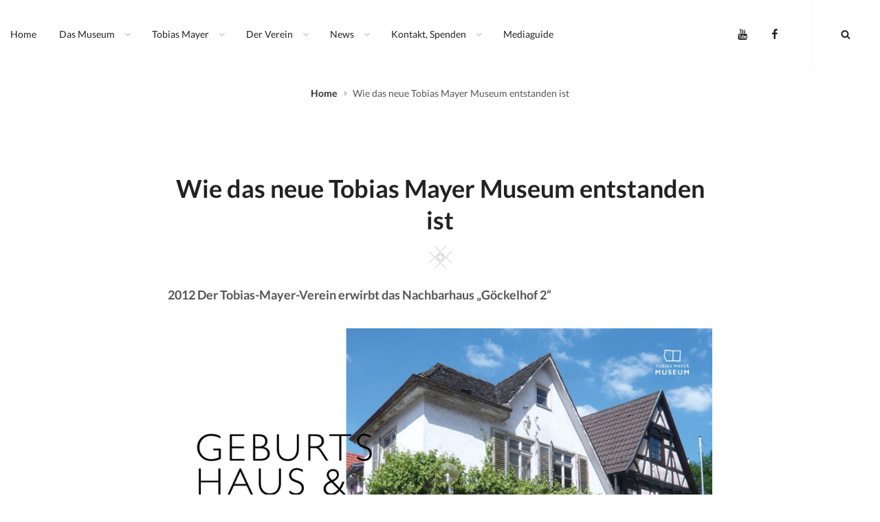

--- FILE ---
content_type: text/html; charset=UTF-8
request_url: https://tobias-mayer-museum.de/?page_id=4262
body_size: 39439
content:
<!DOCTYPE html>
<html lang="de">
<head>
<meta charset="UTF-8">
<meta name="viewport" content="width=device-width, initial-scale=1">
<link rel="profile" href="http://gmpg.org/xfn/11">

<title>Wie das neue Tobias Mayer Museum entstanden ist &#8211; Tobias Mayer Museum</title>
<meta name='robots' content='max-image-preview:large' />
<link rel='dns-prefetch' href='//maps.googleapis.com' />
<link rel="alternate" type="application/rss+xml" title="Tobias Mayer Museum &raquo; Feed" href="https://tobias-mayer-museum.de/?feed=rss2" />
<link rel="alternate" type="application/rss+xml" title="Tobias Mayer Museum &raquo; Kommentar-Feed" href="https://tobias-mayer-museum.de/?feed=comments-rss2" />
<link rel="alternate" type="text/calendar" title="Tobias Mayer Museum &raquo; iCal Feed" href="https://tobias-mayer-museum.de?post_type=tribe_events&#038;ical=1" />
<link rel="alternate" title="oEmbed (JSON)" type="application/json+oembed" href="https://tobias-mayer-museum.de/index.php?rest_route=%2Foembed%2F1.0%2Fembed&#038;url=https%3A%2F%2Ftobias-mayer-museum.de%2F%3Fpage_id%3D4262" />
<link rel="alternate" title="oEmbed (XML)" type="text/xml+oembed" href="https://tobias-mayer-museum.de/index.php?rest_route=%2Foembed%2F1.0%2Fembed&#038;url=https%3A%2F%2Ftobias-mayer-museum.de%2F%3Fpage_id%3D4262&#038;format=xml" />
<style id='wp-img-auto-sizes-contain-inline-css' type='text/css'>
img:is([sizes=auto i],[sizes^="auto," i]){contain-intrinsic-size:3000px 1500px}
/*# sourceURL=wp-img-auto-sizes-contain-inline-css */
</style>
<link rel='stylesheet' id='bootstrap-css-css' href='https://tobias-mayer-museum.de/wp-content/plugins/wd-google-maps/css/bootstrap.css?ver=1.0.53' type='text/css' media='all' />
<link rel='stylesheet' id='frontend_main-css-css' href='https://tobias-mayer-museum.de/wp-content/plugins/wd-google-maps/css/frontend_main.css?ver=1.0.53' type='text/css' media='all' />
<style id='wp-emoji-styles-inline-css' type='text/css'>

	img.wp-smiley, img.emoji {
		display: inline !important;
		border: none !important;
		box-shadow: none !important;
		height: 1em !important;
		width: 1em !important;
		margin: 0 0.07em !important;
		vertical-align: -0.1em !important;
		background: none !important;
		padding: 0 !important;
	}
/*# sourceURL=wp-emoji-styles-inline-css */
</style>
<link rel='stylesheet' id='wp-block-library-css' href='https://tobias-mayer-museum.de/wp-includes/css/dist/block-library/style.min.css?ver=6.9' type='text/css' media='all' />
<style id='wp-block-gallery-inline-css' type='text/css'>
.blocks-gallery-grid:not(.has-nested-images),.wp-block-gallery:not(.has-nested-images){display:flex;flex-wrap:wrap;list-style-type:none;margin:0;padding:0}.blocks-gallery-grid:not(.has-nested-images) .blocks-gallery-image,.blocks-gallery-grid:not(.has-nested-images) .blocks-gallery-item,.wp-block-gallery:not(.has-nested-images) .blocks-gallery-image,.wp-block-gallery:not(.has-nested-images) .blocks-gallery-item{display:flex;flex-direction:column;flex-grow:1;justify-content:center;margin:0 1em 1em 0;position:relative;width:calc(50% - 1em)}.blocks-gallery-grid:not(.has-nested-images) .blocks-gallery-image:nth-of-type(2n),.blocks-gallery-grid:not(.has-nested-images) .blocks-gallery-item:nth-of-type(2n),.wp-block-gallery:not(.has-nested-images) .blocks-gallery-image:nth-of-type(2n),.wp-block-gallery:not(.has-nested-images) .blocks-gallery-item:nth-of-type(2n){margin-right:0}.blocks-gallery-grid:not(.has-nested-images) .blocks-gallery-image figure,.blocks-gallery-grid:not(.has-nested-images) .blocks-gallery-item figure,.wp-block-gallery:not(.has-nested-images) .blocks-gallery-image figure,.wp-block-gallery:not(.has-nested-images) .blocks-gallery-item figure{align-items:flex-end;display:flex;height:100%;justify-content:flex-start;margin:0}.blocks-gallery-grid:not(.has-nested-images) .blocks-gallery-image img,.blocks-gallery-grid:not(.has-nested-images) .blocks-gallery-item img,.wp-block-gallery:not(.has-nested-images) .blocks-gallery-image img,.wp-block-gallery:not(.has-nested-images) .blocks-gallery-item img{display:block;height:auto;max-width:100%;width:auto}.blocks-gallery-grid:not(.has-nested-images) .blocks-gallery-image figcaption,.blocks-gallery-grid:not(.has-nested-images) .blocks-gallery-item figcaption,.wp-block-gallery:not(.has-nested-images) .blocks-gallery-image figcaption,.wp-block-gallery:not(.has-nested-images) .blocks-gallery-item figcaption{background:linear-gradient(0deg,#000000b3,#0000004d 70%,#0000);bottom:0;box-sizing:border-box;color:#fff;font-size:.8em;margin:0;max-height:100%;overflow:auto;padding:3em .77em .7em;position:absolute;text-align:center;width:100%;z-index:2}.blocks-gallery-grid:not(.has-nested-images) .blocks-gallery-image figcaption img,.blocks-gallery-grid:not(.has-nested-images) .blocks-gallery-item figcaption img,.wp-block-gallery:not(.has-nested-images) .blocks-gallery-image figcaption img,.wp-block-gallery:not(.has-nested-images) .blocks-gallery-item figcaption img{display:inline}.blocks-gallery-grid:not(.has-nested-images) figcaption,.wp-block-gallery:not(.has-nested-images) figcaption{flex-grow:1}.blocks-gallery-grid:not(.has-nested-images).is-cropped .blocks-gallery-image a,.blocks-gallery-grid:not(.has-nested-images).is-cropped .blocks-gallery-image img,.blocks-gallery-grid:not(.has-nested-images).is-cropped .blocks-gallery-item a,.blocks-gallery-grid:not(.has-nested-images).is-cropped .blocks-gallery-item img,.wp-block-gallery:not(.has-nested-images).is-cropped .blocks-gallery-image a,.wp-block-gallery:not(.has-nested-images).is-cropped .blocks-gallery-image img,.wp-block-gallery:not(.has-nested-images).is-cropped .blocks-gallery-item a,.wp-block-gallery:not(.has-nested-images).is-cropped .blocks-gallery-item img{flex:1;height:100%;object-fit:cover;width:100%}.blocks-gallery-grid:not(.has-nested-images).columns-1 .blocks-gallery-image,.blocks-gallery-grid:not(.has-nested-images).columns-1 .blocks-gallery-item,.wp-block-gallery:not(.has-nested-images).columns-1 .blocks-gallery-image,.wp-block-gallery:not(.has-nested-images).columns-1 .blocks-gallery-item{margin-right:0;width:100%}@media (min-width:600px){.blocks-gallery-grid:not(.has-nested-images).columns-3 .blocks-gallery-image,.blocks-gallery-grid:not(.has-nested-images).columns-3 .blocks-gallery-item,.wp-block-gallery:not(.has-nested-images).columns-3 .blocks-gallery-image,.wp-block-gallery:not(.has-nested-images).columns-3 .blocks-gallery-item{margin-right:1em;width:calc(33.33333% - .66667em)}.blocks-gallery-grid:not(.has-nested-images).columns-4 .blocks-gallery-image,.blocks-gallery-grid:not(.has-nested-images).columns-4 .blocks-gallery-item,.wp-block-gallery:not(.has-nested-images).columns-4 .blocks-gallery-image,.wp-block-gallery:not(.has-nested-images).columns-4 .blocks-gallery-item{margin-right:1em;width:calc(25% - .75em)}.blocks-gallery-grid:not(.has-nested-images).columns-5 .blocks-gallery-image,.blocks-gallery-grid:not(.has-nested-images).columns-5 .blocks-gallery-item,.wp-block-gallery:not(.has-nested-images).columns-5 .blocks-gallery-image,.wp-block-gallery:not(.has-nested-images).columns-5 .blocks-gallery-item{margin-right:1em;width:calc(20% - .8em)}.blocks-gallery-grid:not(.has-nested-images).columns-6 .blocks-gallery-image,.blocks-gallery-grid:not(.has-nested-images).columns-6 .blocks-gallery-item,.wp-block-gallery:not(.has-nested-images).columns-6 .blocks-gallery-image,.wp-block-gallery:not(.has-nested-images).columns-6 .blocks-gallery-item{margin-right:1em;width:calc(16.66667% - .83333em)}.blocks-gallery-grid:not(.has-nested-images).columns-7 .blocks-gallery-image,.blocks-gallery-grid:not(.has-nested-images).columns-7 .blocks-gallery-item,.wp-block-gallery:not(.has-nested-images).columns-7 .blocks-gallery-image,.wp-block-gallery:not(.has-nested-images).columns-7 .blocks-gallery-item{margin-right:1em;width:calc(14.28571% - .85714em)}.blocks-gallery-grid:not(.has-nested-images).columns-8 .blocks-gallery-image,.blocks-gallery-grid:not(.has-nested-images).columns-8 .blocks-gallery-item,.wp-block-gallery:not(.has-nested-images).columns-8 .blocks-gallery-image,.wp-block-gallery:not(.has-nested-images).columns-8 .blocks-gallery-item{margin-right:1em;width:calc(12.5% - .875em)}.blocks-gallery-grid:not(.has-nested-images).columns-1 .blocks-gallery-image:nth-of-type(1n),.blocks-gallery-grid:not(.has-nested-images).columns-1 .blocks-gallery-item:nth-of-type(1n),.blocks-gallery-grid:not(.has-nested-images).columns-2 .blocks-gallery-image:nth-of-type(2n),.blocks-gallery-grid:not(.has-nested-images).columns-2 .blocks-gallery-item:nth-of-type(2n),.blocks-gallery-grid:not(.has-nested-images).columns-3 .blocks-gallery-image:nth-of-type(3n),.blocks-gallery-grid:not(.has-nested-images).columns-3 .blocks-gallery-item:nth-of-type(3n),.blocks-gallery-grid:not(.has-nested-images).columns-4 .blocks-gallery-image:nth-of-type(4n),.blocks-gallery-grid:not(.has-nested-images).columns-4 .blocks-gallery-item:nth-of-type(4n),.blocks-gallery-grid:not(.has-nested-images).columns-5 .blocks-gallery-image:nth-of-type(5n),.blocks-gallery-grid:not(.has-nested-images).columns-5 .blocks-gallery-item:nth-of-type(5n),.blocks-gallery-grid:not(.has-nested-images).columns-6 .blocks-gallery-image:nth-of-type(6n),.blocks-gallery-grid:not(.has-nested-images).columns-6 .blocks-gallery-item:nth-of-type(6n),.blocks-gallery-grid:not(.has-nested-images).columns-7 .blocks-gallery-image:nth-of-type(7n),.blocks-gallery-grid:not(.has-nested-images).columns-7 .blocks-gallery-item:nth-of-type(7n),.blocks-gallery-grid:not(.has-nested-images).columns-8 .blocks-gallery-image:nth-of-type(8n),.blocks-gallery-grid:not(.has-nested-images).columns-8 .blocks-gallery-item:nth-of-type(8n),.wp-block-gallery:not(.has-nested-images).columns-1 .blocks-gallery-image:nth-of-type(1n),.wp-block-gallery:not(.has-nested-images).columns-1 .blocks-gallery-item:nth-of-type(1n),.wp-block-gallery:not(.has-nested-images).columns-2 .blocks-gallery-image:nth-of-type(2n),.wp-block-gallery:not(.has-nested-images).columns-2 .blocks-gallery-item:nth-of-type(2n),.wp-block-gallery:not(.has-nested-images).columns-3 .blocks-gallery-image:nth-of-type(3n),.wp-block-gallery:not(.has-nested-images).columns-3 .blocks-gallery-item:nth-of-type(3n),.wp-block-gallery:not(.has-nested-images).columns-4 .blocks-gallery-image:nth-of-type(4n),.wp-block-gallery:not(.has-nested-images).columns-4 .blocks-gallery-item:nth-of-type(4n),.wp-block-gallery:not(.has-nested-images).columns-5 .blocks-gallery-image:nth-of-type(5n),.wp-block-gallery:not(.has-nested-images).columns-5 .blocks-gallery-item:nth-of-type(5n),.wp-block-gallery:not(.has-nested-images).columns-6 .blocks-gallery-image:nth-of-type(6n),.wp-block-gallery:not(.has-nested-images).columns-6 .blocks-gallery-item:nth-of-type(6n),.wp-block-gallery:not(.has-nested-images).columns-7 .blocks-gallery-image:nth-of-type(7n),.wp-block-gallery:not(.has-nested-images).columns-7 .blocks-gallery-item:nth-of-type(7n),.wp-block-gallery:not(.has-nested-images).columns-8 .blocks-gallery-image:nth-of-type(8n),.wp-block-gallery:not(.has-nested-images).columns-8 .blocks-gallery-item:nth-of-type(8n){margin-right:0}}.blocks-gallery-grid:not(.has-nested-images) .blocks-gallery-image:last-child,.blocks-gallery-grid:not(.has-nested-images) .blocks-gallery-item:last-child,.wp-block-gallery:not(.has-nested-images) .blocks-gallery-image:last-child,.wp-block-gallery:not(.has-nested-images) .blocks-gallery-item:last-child{margin-right:0}.blocks-gallery-grid:not(.has-nested-images).alignleft,.blocks-gallery-grid:not(.has-nested-images).alignright,.wp-block-gallery:not(.has-nested-images).alignleft,.wp-block-gallery:not(.has-nested-images).alignright{max-width:420px;width:100%}.blocks-gallery-grid:not(.has-nested-images).aligncenter .blocks-gallery-item figure,.wp-block-gallery:not(.has-nested-images).aligncenter .blocks-gallery-item figure{justify-content:center}.wp-block-gallery:not(.is-cropped) .blocks-gallery-item{align-self:flex-start}figure.wp-block-gallery.has-nested-images{align-items:normal}.wp-block-gallery.has-nested-images figure.wp-block-image:not(#individual-image){margin:0;width:calc(50% - var(--wp--style--unstable-gallery-gap, 16px)/2)}.wp-block-gallery.has-nested-images figure.wp-block-image{box-sizing:border-box;display:flex;flex-direction:column;flex-grow:1;justify-content:center;max-width:100%;position:relative}.wp-block-gallery.has-nested-images figure.wp-block-image>a,.wp-block-gallery.has-nested-images figure.wp-block-image>div{flex-direction:column;flex-grow:1;margin:0}.wp-block-gallery.has-nested-images figure.wp-block-image img{display:block;height:auto;max-width:100%!important;width:auto}.wp-block-gallery.has-nested-images figure.wp-block-image figcaption,.wp-block-gallery.has-nested-images figure.wp-block-image:has(figcaption):before{bottom:0;left:0;max-height:100%;position:absolute;right:0}.wp-block-gallery.has-nested-images figure.wp-block-image:has(figcaption):before{backdrop-filter:blur(3px);content:"";height:100%;-webkit-mask-image:linear-gradient(0deg,#000 20%,#0000);mask-image:linear-gradient(0deg,#000 20%,#0000);max-height:40%;pointer-events:none}.wp-block-gallery.has-nested-images figure.wp-block-image figcaption{box-sizing:border-box;color:#fff;font-size:13px;margin:0;overflow:auto;padding:1em;text-align:center;text-shadow:0 0 1.5px #000}.wp-block-gallery.has-nested-images figure.wp-block-image figcaption::-webkit-scrollbar{height:12px;width:12px}.wp-block-gallery.has-nested-images figure.wp-block-image figcaption::-webkit-scrollbar-track{background-color:initial}.wp-block-gallery.has-nested-images figure.wp-block-image figcaption::-webkit-scrollbar-thumb{background-clip:padding-box;background-color:initial;border:3px solid #0000;border-radius:8px}.wp-block-gallery.has-nested-images figure.wp-block-image figcaption:focus-within::-webkit-scrollbar-thumb,.wp-block-gallery.has-nested-images figure.wp-block-image figcaption:focus::-webkit-scrollbar-thumb,.wp-block-gallery.has-nested-images figure.wp-block-image figcaption:hover::-webkit-scrollbar-thumb{background-color:#fffc}.wp-block-gallery.has-nested-images figure.wp-block-image figcaption{scrollbar-color:#0000 #0000;scrollbar-gutter:stable both-edges;scrollbar-width:thin}.wp-block-gallery.has-nested-images figure.wp-block-image figcaption:focus,.wp-block-gallery.has-nested-images figure.wp-block-image figcaption:focus-within,.wp-block-gallery.has-nested-images figure.wp-block-image figcaption:hover{scrollbar-color:#fffc #0000}.wp-block-gallery.has-nested-images figure.wp-block-image figcaption{will-change:transform}@media (hover:none){.wp-block-gallery.has-nested-images figure.wp-block-image figcaption{scrollbar-color:#fffc #0000}}.wp-block-gallery.has-nested-images figure.wp-block-image figcaption{background:linear-gradient(0deg,#0006,#0000)}.wp-block-gallery.has-nested-images figure.wp-block-image figcaption img{display:inline}.wp-block-gallery.has-nested-images figure.wp-block-image figcaption a{color:inherit}.wp-block-gallery.has-nested-images figure.wp-block-image.has-custom-border img{box-sizing:border-box}.wp-block-gallery.has-nested-images figure.wp-block-image.has-custom-border>a,.wp-block-gallery.has-nested-images figure.wp-block-image.has-custom-border>div,.wp-block-gallery.has-nested-images figure.wp-block-image.is-style-rounded>a,.wp-block-gallery.has-nested-images figure.wp-block-image.is-style-rounded>div{flex:1 1 auto}.wp-block-gallery.has-nested-images figure.wp-block-image.has-custom-border figcaption,.wp-block-gallery.has-nested-images figure.wp-block-image.is-style-rounded figcaption{background:none;color:inherit;flex:initial;margin:0;padding:10px 10px 9px;position:relative;text-shadow:none}.wp-block-gallery.has-nested-images figure.wp-block-image.has-custom-border:before,.wp-block-gallery.has-nested-images figure.wp-block-image.is-style-rounded:before{content:none}.wp-block-gallery.has-nested-images figcaption{flex-basis:100%;flex-grow:1;text-align:center}.wp-block-gallery.has-nested-images:not(.is-cropped) figure.wp-block-image:not(#individual-image){margin-bottom:auto;margin-top:0}.wp-block-gallery.has-nested-images.is-cropped figure.wp-block-image:not(#individual-image){align-self:inherit}.wp-block-gallery.has-nested-images.is-cropped figure.wp-block-image:not(#individual-image)>a,.wp-block-gallery.has-nested-images.is-cropped figure.wp-block-image:not(#individual-image)>div:not(.components-drop-zone){display:flex}.wp-block-gallery.has-nested-images.is-cropped figure.wp-block-image:not(#individual-image) a,.wp-block-gallery.has-nested-images.is-cropped figure.wp-block-image:not(#individual-image) img{flex:1 0 0%;height:100%;object-fit:cover;width:100%}.wp-block-gallery.has-nested-images.columns-1 figure.wp-block-image:not(#individual-image){width:100%}@media (min-width:600px){.wp-block-gallery.has-nested-images.columns-3 figure.wp-block-image:not(#individual-image){width:calc(33.33333% - var(--wp--style--unstable-gallery-gap, 16px)*.66667)}.wp-block-gallery.has-nested-images.columns-4 figure.wp-block-image:not(#individual-image){width:calc(25% - var(--wp--style--unstable-gallery-gap, 16px)*.75)}.wp-block-gallery.has-nested-images.columns-5 figure.wp-block-image:not(#individual-image){width:calc(20% - var(--wp--style--unstable-gallery-gap, 16px)*.8)}.wp-block-gallery.has-nested-images.columns-6 figure.wp-block-image:not(#individual-image){width:calc(16.66667% - var(--wp--style--unstable-gallery-gap, 16px)*.83333)}.wp-block-gallery.has-nested-images.columns-7 figure.wp-block-image:not(#individual-image){width:calc(14.28571% - var(--wp--style--unstable-gallery-gap, 16px)*.85714)}.wp-block-gallery.has-nested-images.columns-8 figure.wp-block-image:not(#individual-image){width:calc(12.5% - var(--wp--style--unstable-gallery-gap, 16px)*.875)}.wp-block-gallery.has-nested-images.columns-default figure.wp-block-image:not(#individual-image){width:calc(33.33% - var(--wp--style--unstable-gallery-gap, 16px)*.66667)}.wp-block-gallery.has-nested-images.columns-default figure.wp-block-image:not(#individual-image):first-child:nth-last-child(2),.wp-block-gallery.has-nested-images.columns-default figure.wp-block-image:not(#individual-image):first-child:nth-last-child(2)~figure.wp-block-image:not(#individual-image){width:calc(50% - var(--wp--style--unstable-gallery-gap, 16px)*.5)}.wp-block-gallery.has-nested-images.columns-default figure.wp-block-image:not(#individual-image):first-child:last-child{width:100%}}.wp-block-gallery.has-nested-images.alignleft,.wp-block-gallery.has-nested-images.alignright{max-width:420px;width:100%}.wp-block-gallery.has-nested-images.aligncenter{justify-content:center}
/*# sourceURL=https://tobias-mayer-museum.de/wp-includes/blocks/gallery/style.min.css */
</style>
<style id='wp-block-gallery-theme-inline-css' type='text/css'>
.blocks-gallery-caption{color:#555;font-size:13px;text-align:center}.is-dark-theme .blocks-gallery-caption{color:#ffffffa6}
/*# sourceURL=https://tobias-mayer-museum.de/wp-includes/blocks/gallery/theme.min.css */
</style>
<style id='wp-block-image-inline-css' type='text/css'>
.wp-block-image>a,.wp-block-image>figure>a{display:inline-block}.wp-block-image img{box-sizing:border-box;height:auto;max-width:100%;vertical-align:bottom}@media not (prefers-reduced-motion){.wp-block-image img.hide{visibility:hidden}.wp-block-image img.show{animation:show-content-image .4s}}.wp-block-image[style*=border-radius] img,.wp-block-image[style*=border-radius]>a{border-radius:inherit}.wp-block-image.has-custom-border img{box-sizing:border-box}.wp-block-image.aligncenter{text-align:center}.wp-block-image.alignfull>a,.wp-block-image.alignwide>a{width:100%}.wp-block-image.alignfull img,.wp-block-image.alignwide img{height:auto;width:100%}.wp-block-image .aligncenter,.wp-block-image .alignleft,.wp-block-image .alignright,.wp-block-image.aligncenter,.wp-block-image.alignleft,.wp-block-image.alignright{display:table}.wp-block-image .aligncenter>figcaption,.wp-block-image .alignleft>figcaption,.wp-block-image .alignright>figcaption,.wp-block-image.aligncenter>figcaption,.wp-block-image.alignleft>figcaption,.wp-block-image.alignright>figcaption{caption-side:bottom;display:table-caption}.wp-block-image .alignleft{float:left;margin:.5em 1em .5em 0}.wp-block-image .alignright{float:right;margin:.5em 0 .5em 1em}.wp-block-image .aligncenter{margin-left:auto;margin-right:auto}.wp-block-image :where(figcaption){margin-bottom:1em;margin-top:.5em}.wp-block-image.is-style-circle-mask img{border-radius:9999px}@supports ((-webkit-mask-image:none) or (mask-image:none)) or (-webkit-mask-image:none){.wp-block-image.is-style-circle-mask img{border-radius:0;-webkit-mask-image:url('data:image/svg+xml;utf8,<svg viewBox="0 0 100 100" xmlns="http://www.w3.org/2000/svg"><circle cx="50" cy="50" r="50"/></svg>');mask-image:url('data:image/svg+xml;utf8,<svg viewBox="0 0 100 100" xmlns="http://www.w3.org/2000/svg"><circle cx="50" cy="50" r="50"/></svg>');mask-mode:alpha;-webkit-mask-position:center;mask-position:center;-webkit-mask-repeat:no-repeat;mask-repeat:no-repeat;-webkit-mask-size:contain;mask-size:contain}}:root :where(.wp-block-image.is-style-rounded img,.wp-block-image .is-style-rounded img){border-radius:9999px}.wp-block-image figure{margin:0}.wp-lightbox-container{display:flex;flex-direction:column;position:relative}.wp-lightbox-container img{cursor:zoom-in}.wp-lightbox-container img:hover+button{opacity:1}.wp-lightbox-container button{align-items:center;backdrop-filter:blur(16px) saturate(180%);background-color:#5a5a5a40;border:none;border-radius:4px;cursor:zoom-in;display:flex;height:20px;justify-content:center;opacity:0;padding:0;position:absolute;right:16px;text-align:center;top:16px;width:20px;z-index:100}@media not (prefers-reduced-motion){.wp-lightbox-container button{transition:opacity .2s ease}}.wp-lightbox-container button:focus-visible{outline:3px auto #5a5a5a40;outline:3px auto -webkit-focus-ring-color;outline-offset:3px}.wp-lightbox-container button:hover{cursor:pointer;opacity:1}.wp-lightbox-container button:focus{opacity:1}.wp-lightbox-container button:focus,.wp-lightbox-container button:hover,.wp-lightbox-container button:not(:hover):not(:active):not(.has-background){background-color:#5a5a5a40;border:none}.wp-lightbox-overlay{box-sizing:border-box;cursor:zoom-out;height:100vh;left:0;overflow:hidden;position:fixed;top:0;visibility:hidden;width:100%;z-index:100000}.wp-lightbox-overlay .close-button{align-items:center;cursor:pointer;display:flex;justify-content:center;min-height:40px;min-width:40px;padding:0;position:absolute;right:calc(env(safe-area-inset-right) + 16px);top:calc(env(safe-area-inset-top) + 16px);z-index:5000000}.wp-lightbox-overlay .close-button:focus,.wp-lightbox-overlay .close-button:hover,.wp-lightbox-overlay .close-button:not(:hover):not(:active):not(.has-background){background:none;border:none}.wp-lightbox-overlay .lightbox-image-container{height:var(--wp--lightbox-container-height);left:50%;overflow:hidden;position:absolute;top:50%;transform:translate(-50%,-50%);transform-origin:top left;width:var(--wp--lightbox-container-width);z-index:9999999999}.wp-lightbox-overlay .wp-block-image{align-items:center;box-sizing:border-box;display:flex;height:100%;justify-content:center;margin:0;position:relative;transform-origin:0 0;width:100%;z-index:3000000}.wp-lightbox-overlay .wp-block-image img{height:var(--wp--lightbox-image-height);min-height:var(--wp--lightbox-image-height);min-width:var(--wp--lightbox-image-width);width:var(--wp--lightbox-image-width)}.wp-lightbox-overlay .wp-block-image figcaption{display:none}.wp-lightbox-overlay button{background:none;border:none}.wp-lightbox-overlay .scrim{background-color:#fff;height:100%;opacity:.9;position:absolute;width:100%;z-index:2000000}.wp-lightbox-overlay.active{visibility:visible}@media not (prefers-reduced-motion){.wp-lightbox-overlay.active{animation:turn-on-visibility .25s both}.wp-lightbox-overlay.active img{animation:turn-on-visibility .35s both}.wp-lightbox-overlay.show-closing-animation:not(.active){animation:turn-off-visibility .35s both}.wp-lightbox-overlay.show-closing-animation:not(.active) img{animation:turn-off-visibility .25s both}.wp-lightbox-overlay.zoom.active{animation:none;opacity:1;visibility:visible}.wp-lightbox-overlay.zoom.active .lightbox-image-container{animation:lightbox-zoom-in .4s}.wp-lightbox-overlay.zoom.active .lightbox-image-container img{animation:none}.wp-lightbox-overlay.zoom.active .scrim{animation:turn-on-visibility .4s forwards}.wp-lightbox-overlay.zoom.show-closing-animation:not(.active){animation:none}.wp-lightbox-overlay.zoom.show-closing-animation:not(.active) .lightbox-image-container{animation:lightbox-zoom-out .4s}.wp-lightbox-overlay.zoom.show-closing-animation:not(.active) .lightbox-image-container img{animation:none}.wp-lightbox-overlay.zoom.show-closing-animation:not(.active) .scrim{animation:turn-off-visibility .4s forwards}}@keyframes show-content-image{0%{visibility:hidden}99%{visibility:hidden}to{visibility:visible}}@keyframes turn-on-visibility{0%{opacity:0}to{opacity:1}}@keyframes turn-off-visibility{0%{opacity:1;visibility:visible}99%{opacity:0;visibility:visible}to{opacity:0;visibility:hidden}}@keyframes lightbox-zoom-in{0%{transform:translate(calc((-100vw + var(--wp--lightbox-scrollbar-width))/2 + var(--wp--lightbox-initial-left-position)),calc(-50vh + var(--wp--lightbox-initial-top-position))) scale(var(--wp--lightbox-scale))}to{transform:translate(-50%,-50%) scale(1)}}@keyframes lightbox-zoom-out{0%{transform:translate(-50%,-50%) scale(1);visibility:visible}99%{visibility:visible}to{transform:translate(calc((-100vw + var(--wp--lightbox-scrollbar-width))/2 + var(--wp--lightbox-initial-left-position)),calc(-50vh + var(--wp--lightbox-initial-top-position))) scale(var(--wp--lightbox-scale));visibility:hidden}}
/*# sourceURL=https://tobias-mayer-museum.de/wp-includes/blocks/image/style.min.css */
</style>
<style id='wp-block-image-theme-inline-css' type='text/css'>
:root :where(.wp-block-image figcaption){color:#555;font-size:13px;text-align:center}.is-dark-theme :root :where(.wp-block-image figcaption){color:#ffffffa6}.wp-block-image{margin:0 0 1em}
/*# sourceURL=https://tobias-mayer-museum.de/wp-includes/blocks/image/theme.min.css */
</style>
<style id='wp-block-audio-inline-css' type='text/css'>
.wp-block-audio{box-sizing:border-box}.wp-block-audio :where(figcaption){margin-bottom:1em;margin-top:.5em}.wp-block-audio audio{min-width:300px;width:100%}
/*# sourceURL=https://tobias-mayer-museum.de/wp-includes/blocks/audio/style.min.css */
</style>
<style id='wp-block-audio-theme-inline-css' type='text/css'>
.wp-block-audio :where(figcaption){color:#555;font-size:13px;text-align:center}.is-dark-theme .wp-block-audio :where(figcaption){color:#ffffffa6}.wp-block-audio{margin:0 0 1em}
/*# sourceURL=https://tobias-mayer-museum.de/wp-includes/blocks/audio/theme.min.css */
</style>
<style id='wp-block-embed-inline-css' type='text/css'>
.wp-block-embed.alignleft,.wp-block-embed.alignright,.wp-block[data-align=left]>[data-type="core/embed"],.wp-block[data-align=right]>[data-type="core/embed"]{max-width:360px;width:100%}.wp-block-embed.alignleft .wp-block-embed__wrapper,.wp-block-embed.alignright .wp-block-embed__wrapper,.wp-block[data-align=left]>[data-type="core/embed"] .wp-block-embed__wrapper,.wp-block[data-align=right]>[data-type="core/embed"] .wp-block-embed__wrapper{min-width:280px}.wp-block-cover .wp-block-embed{min-height:240px;min-width:320px}.wp-block-embed{overflow-wrap:break-word}.wp-block-embed :where(figcaption){margin-bottom:1em;margin-top:.5em}.wp-block-embed iframe{max-width:100%}.wp-block-embed__wrapper{position:relative}.wp-embed-responsive .wp-has-aspect-ratio .wp-block-embed__wrapper:before{content:"";display:block;padding-top:50%}.wp-embed-responsive .wp-has-aspect-ratio iframe{bottom:0;height:100%;left:0;position:absolute;right:0;top:0;width:100%}.wp-embed-responsive .wp-embed-aspect-21-9 .wp-block-embed__wrapper:before{padding-top:42.85%}.wp-embed-responsive .wp-embed-aspect-18-9 .wp-block-embed__wrapper:before{padding-top:50%}.wp-embed-responsive .wp-embed-aspect-16-9 .wp-block-embed__wrapper:before{padding-top:56.25%}.wp-embed-responsive .wp-embed-aspect-4-3 .wp-block-embed__wrapper:before{padding-top:75%}.wp-embed-responsive .wp-embed-aspect-1-1 .wp-block-embed__wrapper:before{padding-top:100%}.wp-embed-responsive .wp-embed-aspect-9-16 .wp-block-embed__wrapper:before{padding-top:177.77%}.wp-embed-responsive .wp-embed-aspect-1-2 .wp-block-embed__wrapper:before{padding-top:200%}
/*# sourceURL=https://tobias-mayer-museum.de/wp-includes/blocks/embed/style.min.css */
</style>
<style id='wp-block-embed-theme-inline-css' type='text/css'>
.wp-block-embed :where(figcaption){color:#555;font-size:13px;text-align:center}.is-dark-theme .wp-block-embed :where(figcaption){color:#ffffffa6}.wp-block-embed{margin:0 0 1em}
/*# sourceURL=https://tobias-mayer-museum.de/wp-includes/blocks/embed/theme.min.css */
</style>
<style id='wp-block-paragraph-inline-css' type='text/css'>
.is-small-text{font-size:.875em}.is-regular-text{font-size:1em}.is-large-text{font-size:2.25em}.is-larger-text{font-size:3em}.has-drop-cap:not(:focus):first-letter{float:left;font-size:8.4em;font-style:normal;font-weight:100;line-height:.68;margin:.05em .1em 0 0;text-transform:uppercase}body.rtl .has-drop-cap:not(:focus):first-letter{float:none;margin-left:.1em}p.has-drop-cap.has-background{overflow:hidden}:root :where(p.has-background){padding:1.25em 2.375em}:where(p.has-text-color:not(.has-link-color)) a{color:inherit}p.has-text-align-left[style*="writing-mode:vertical-lr"],p.has-text-align-right[style*="writing-mode:vertical-rl"]{rotate:180deg}
/*# sourceURL=https://tobias-mayer-museum.de/wp-includes/blocks/paragraph/style.min.css */
</style>
<style id='global-styles-inline-css' type='text/css'>
:root{--wp--preset--aspect-ratio--square: 1;--wp--preset--aspect-ratio--4-3: 4/3;--wp--preset--aspect-ratio--3-4: 3/4;--wp--preset--aspect-ratio--3-2: 3/2;--wp--preset--aspect-ratio--2-3: 2/3;--wp--preset--aspect-ratio--16-9: 16/9;--wp--preset--aspect-ratio--9-16: 9/16;--wp--preset--color--black: #000000;--wp--preset--color--cyan-bluish-gray: #abb8c3;--wp--preset--color--white: #ffffff;--wp--preset--color--pale-pink: #f78da7;--wp--preset--color--vivid-red: #cf2e2e;--wp--preset--color--luminous-vivid-orange: #ff6900;--wp--preset--color--luminous-vivid-amber: #fcb900;--wp--preset--color--light-green-cyan: #7bdcb5;--wp--preset--color--vivid-green-cyan: #00d084;--wp--preset--color--pale-cyan-blue: #8ed1fc;--wp--preset--color--vivid-cyan-blue: #0693e3;--wp--preset--color--vivid-purple: #9b51e0;--wp--preset--color--medium-black: #222222;--wp--preset--color--gray: #555555;--wp--preset--color--light-gray: #f2f2f2;--wp--preset--color--magenta: #ac75ac;--wp--preset--gradient--vivid-cyan-blue-to-vivid-purple: linear-gradient(135deg,rgb(6,147,227) 0%,rgb(155,81,224) 100%);--wp--preset--gradient--light-green-cyan-to-vivid-green-cyan: linear-gradient(135deg,rgb(122,220,180) 0%,rgb(0,208,130) 100%);--wp--preset--gradient--luminous-vivid-amber-to-luminous-vivid-orange: linear-gradient(135deg,rgb(252,185,0) 0%,rgb(255,105,0) 100%);--wp--preset--gradient--luminous-vivid-orange-to-vivid-red: linear-gradient(135deg,rgb(255,105,0) 0%,rgb(207,46,46) 100%);--wp--preset--gradient--very-light-gray-to-cyan-bluish-gray: linear-gradient(135deg,rgb(238,238,238) 0%,rgb(169,184,195) 100%);--wp--preset--gradient--cool-to-warm-spectrum: linear-gradient(135deg,rgb(74,234,220) 0%,rgb(151,120,209) 20%,rgb(207,42,186) 40%,rgb(238,44,130) 60%,rgb(251,105,98) 80%,rgb(254,248,76) 100%);--wp--preset--gradient--blush-light-purple: linear-gradient(135deg,rgb(255,206,236) 0%,rgb(152,150,240) 100%);--wp--preset--gradient--blush-bordeaux: linear-gradient(135deg,rgb(254,205,165) 0%,rgb(254,45,45) 50%,rgb(107,0,62) 100%);--wp--preset--gradient--luminous-dusk: linear-gradient(135deg,rgb(255,203,112) 0%,rgb(199,81,192) 50%,rgb(65,88,208) 100%);--wp--preset--gradient--pale-ocean: linear-gradient(135deg,rgb(255,245,203) 0%,rgb(182,227,212) 50%,rgb(51,167,181) 100%);--wp--preset--gradient--electric-grass: linear-gradient(135deg,rgb(202,248,128) 0%,rgb(113,206,126) 100%);--wp--preset--gradient--midnight: linear-gradient(135deg,rgb(2,3,129) 0%,rgb(40,116,252) 100%);--wp--preset--font-size--small: 14px;--wp--preset--font-size--medium: 20px;--wp--preset--font-size--large: 30px;--wp--preset--font-size--x-large: 42px;--wp--preset--font-size--normal: 18px;--wp--preset--font-size--huge: 36px;--wp--preset--spacing--20: 0.44rem;--wp--preset--spacing--30: 0.67rem;--wp--preset--spacing--40: 1rem;--wp--preset--spacing--50: 1.5rem;--wp--preset--spacing--60: 2.25rem;--wp--preset--spacing--70: 3.38rem;--wp--preset--spacing--80: 5.06rem;--wp--preset--shadow--natural: 6px 6px 9px rgba(0, 0, 0, 0.2);--wp--preset--shadow--deep: 12px 12px 50px rgba(0, 0, 0, 0.4);--wp--preset--shadow--sharp: 6px 6px 0px rgba(0, 0, 0, 0.2);--wp--preset--shadow--outlined: 6px 6px 0px -3px rgb(255, 255, 255), 6px 6px rgb(0, 0, 0);--wp--preset--shadow--crisp: 6px 6px 0px rgb(0, 0, 0);}:where(.is-layout-flex){gap: 0.5em;}:where(.is-layout-grid){gap: 0.5em;}body .is-layout-flex{display: flex;}.is-layout-flex{flex-wrap: wrap;align-items: center;}.is-layout-flex > :is(*, div){margin: 0;}body .is-layout-grid{display: grid;}.is-layout-grid > :is(*, div){margin: 0;}:where(.wp-block-columns.is-layout-flex){gap: 2em;}:where(.wp-block-columns.is-layout-grid){gap: 2em;}:where(.wp-block-post-template.is-layout-flex){gap: 1.25em;}:where(.wp-block-post-template.is-layout-grid){gap: 1.25em;}.has-black-color{color: var(--wp--preset--color--black) !important;}.has-cyan-bluish-gray-color{color: var(--wp--preset--color--cyan-bluish-gray) !important;}.has-white-color{color: var(--wp--preset--color--white) !important;}.has-pale-pink-color{color: var(--wp--preset--color--pale-pink) !important;}.has-vivid-red-color{color: var(--wp--preset--color--vivid-red) !important;}.has-luminous-vivid-orange-color{color: var(--wp--preset--color--luminous-vivid-orange) !important;}.has-luminous-vivid-amber-color{color: var(--wp--preset--color--luminous-vivid-amber) !important;}.has-light-green-cyan-color{color: var(--wp--preset--color--light-green-cyan) !important;}.has-vivid-green-cyan-color{color: var(--wp--preset--color--vivid-green-cyan) !important;}.has-pale-cyan-blue-color{color: var(--wp--preset--color--pale-cyan-blue) !important;}.has-vivid-cyan-blue-color{color: var(--wp--preset--color--vivid-cyan-blue) !important;}.has-vivid-purple-color{color: var(--wp--preset--color--vivid-purple) !important;}.has-black-background-color{background-color: var(--wp--preset--color--black) !important;}.has-cyan-bluish-gray-background-color{background-color: var(--wp--preset--color--cyan-bluish-gray) !important;}.has-white-background-color{background-color: var(--wp--preset--color--white) !important;}.has-pale-pink-background-color{background-color: var(--wp--preset--color--pale-pink) !important;}.has-vivid-red-background-color{background-color: var(--wp--preset--color--vivid-red) !important;}.has-luminous-vivid-orange-background-color{background-color: var(--wp--preset--color--luminous-vivid-orange) !important;}.has-luminous-vivid-amber-background-color{background-color: var(--wp--preset--color--luminous-vivid-amber) !important;}.has-light-green-cyan-background-color{background-color: var(--wp--preset--color--light-green-cyan) !important;}.has-vivid-green-cyan-background-color{background-color: var(--wp--preset--color--vivid-green-cyan) !important;}.has-pale-cyan-blue-background-color{background-color: var(--wp--preset--color--pale-cyan-blue) !important;}.has-vivid-cyan-blue-background-color{background-color: var(--wp--preset--color--vivid-cyan-blue) !important;}.has-vivid-purple-background-color{background-color: var(--wp--preset--color--vivid-purple) !important;}.has-black-border-color{border-color: var(--wp--preset--color--black) !important;}.has-cyan-bluish-gray-border-color{border-color: var(--wp--preset--color--cyan-bluish-gray) !important;}.has-white-border-color{border-color: var(--wp--preset--color--white) !important;}.has-pale-pink-border-color{border-color: var(--wp--preset--color--pale-pink) !important;}.has-vivid-red-border-color{border-color: var(--wp--preset--color--vivid-red) !important;}.has-luminous-vivid-orange-border-color{border-color: var(--wp--preset--color--luminous-vivid-orange) !important;}.has-luminous-vivid-amber-border-color{border-color: var(--wp--preset--color--luminous-vivid-amber) !important;}.has-light-green-cyan-border-color{border-color: var(--wp--preset--color--light-green-cyan) !important;}.has-vivid-green-cyan-border-color{border-color: var(--wp--preset--color--vivid-green-cyan) !important;}.has-pale-cyan-blue-border-color{border-color: var(--wp--preset--color--pale-cyan-blue) !important;}.has-vivid-cyan-blue-border-color{border-color: var(--wp--preset--color--vivid-cyan-blue) !important;}.has-vivid-purple-border-color{border-color: var(--wp--preset--color--vivid-purple) !important;}.has-vivid-cyan-blue-to-vivid-purple-gradient-background{background: var(--wp--preset--gradient--vivid-cyan-blue-to-vivid-purple) !important;}.has-light-green-cyan-to-vivid-green-cyan-gradient-background{background: var(--wp--preset--gradient--light-green-cyan-to-vivid-green-cyan) !important;}.has-luminous-vivid-amber-to-luminous-vivid-orange-gradient-background{background: var(--wp--preset--gradient--luminous-vivid-amber-to-luminous-vivid-orange) !important;}.has-luminous-vivid-orange-to-vivid-red-gradient-background{background: var(--wp--preset--gradient--luminous-vivid-orange-to-vivid-red) !important;}.has-very-light-gray-to-cyan-bluish-gray-gradient-background{background: var(--wp--preset--gradient--very-light-gray-to-cyan-bluish-gray) !important;}.has-cool-to-warm-spectrum-gradient-background{background: var(--wp--preset--gradient--cool-to-warm-spectrum) !important;}.has-blush-light-purple-gradient-background{background: var(--wp--preset--gradient--blush-light-purple) !important;}.has-blush-bordeaux-gradient-background{background: var(--wp--preset--gradient--blush-bordeaux) !important;}.has-luminous-dusk-gradient-background{background: var(--wp--preset--gradient--luminous-dusk) !important;}.has-pale-ocean-gradient-background{background: var(--wp--preset--gradient--pale-ocean) !important;}.has-electric-grass-gradient-background{background: var(--wp--preset--gradient--electric-grass) !important;}.has-midnight-gradient-background{background: var(--wp--preset--gradient--midnight) !important;}.has-small-font-size{font-size: var(--wp--preset--font-size--small) !important;}.has-medium-font-size{font-size: var(--wp--preset--font-size--medium) !important;}.has-large-font-size{font-size: var(--wp--preset--font-size--large) !important;}.has-x-large-font-size{font-size: var(--wp--preset--font-size--x-large) !important;}
/*# sourceURL=global-styles-inline-css */
</style>
<style id='core-block-supports-inline-css' type='text/css'>
.wp-block-gallery.wp-block-gallery-1{--wp--style--unstable-gallery-gap:var( --wp--style--gallery-gap-default, var( --gallery-block--gutter-size, var( --wp--style--block-gap, 0.5em ) ) );gap:var( --wp--style--gallery-gap-default, var( --gallery-block--gutter-size, var( --wp--style--block-gap, 0.5em ) ) );}.wp-block-gallery.wp-block-gallery-2{--wp--style--unstable-gallery-gap:var( --wp--style--gallery-gap-default, var( --gallery-block--gutter-size, var( --wp--style--block-gap, 0.5em ) ) );gap:var( --wp--style--gallery-gap-default, var( --gallery-block--gutter-size, var( --wp--style--block-gap, 0.5em ) ) );}.wp-block-gallery.wp-block-gallery-3{--wp--style--unstable-gallery-gap:var( --wp--style--gallery-gap-default, var( --gallery-block--gutter-size, var( --wp--style--block-gap, 0.5em ) ) );gap:var( --wp--style--gallery-gap-default, var( --gallery-block--gutter-size, var( --wp--style--block-gap, 0.5em ) ) );}.wp-block-gallery.wp-block-gallery-4{--wp--style--unstable-gallery-gap:var( --wp--style--gallery-gap-default, var( --gallery-block--gutter-size, var( --wp--style--block-gap, 0.5em ) ) );gap:var( --wp--style--gallery-gap-default, var( --gallery-block--gutter-size, var( --wp--style--block-gap, 0.5em ) ) );}.wp-block-gallery.wp-block-gallery-5{--wp--style--unstable-gallery-gap:var( --wp--style--gallery-gap-default, var( --gallery-block--gutter-size, var( --wp--style--block-gap, 0.5em ) ) );gap:var( --wp--style--gallery-gap-default, var( --gallery-block--gutter-size, var( --wp--style--block-gap, 0.5em ) ) );}.wp-block-gallery.wp-block-gallery-6{--wp--style--unstable-gallery-gap:var( --wp--style--gallery-gap-default, var( --gallery-block--gutter-size, var( --wp--style--block-gap, 0.5em ) ) );gap:var( --wp--style--gallery-gap-default, var( --gallery-block--gutter-size, var( --wp--style--block-gap, 0.5em ) ) );}.wp-block-gallery.wp-block-gallery-7{--wp--style--unstable-gallery-gap:var( --wp--style--gallery-gap-default, var( --gallery-block--gutter-size, var( --wp--style--block-gap, 0.5em ) ) );gap:var( --wp--style--gallery-gap-default, var( --gallery-block--gutter-size, var( --wp--style--block-gap, 0.5em ) ) );}.wp-block-gallery.wp-block-gallery-8{--wp--style--unstable-gallery-gap:var( --wp--style--gallery-gap-default, var( --gallery-block--gutter-size, var( --wp--style--block-gap, 0.5em ) ) );gap:var( --wp--style--gallery-gap-default, var( --gallery-block--gutter-size, var( --wp--style--block-gap, 0.5em ) ) );}.wp-block-gallery.wp-block-gallery-9{--wp--style--unstable-gallery-gap:var( --wp--style--gallery-gap-default, var( --gallery-block--gutter-size, var( --wp--style--block-gap, 0.5em ) ) );gap:var( --wp--style--gallery-gap-default, var( --gallery-block--gutter-size, var( --wp--style--block-gap, 0.5em ) ) );}.wp-block-gallery.wp-block-gallery-10{--wp--style--unstable-gallery-gap:var( --wp--style--gallery-gap-default, var( --gallery-block--gutter-size, var( --wp--style--block-gap, 0.5em ) ) );gap:var( --wp--style--gallery-gap-default, var( --gallery-block--gutter-size, var( --wp--style--block-gap, 0.5em ) ) );}.wp-block-gallery.wp-block-gallery-11{--wp--style--unstable-gallery-gap:var( --wp--style--gallery-gap-default, var( --gallery-block--gutter-size, var( --wp--style--block-gap, 0.5em ) ) );gap:var( --wp--style--gallery-gap-default, var( --gallery-block--gutter-size, var( --wp--style--block-gap, 0.5em ) ) );}.wp-block-gallery.wp-block-gallery-12{--wp--style--unstable-gallery-gap:var( --wp--style--gallery-gap-default, var( --gallery-block--gutter-size, var( --wp--style--block-gap, 0.5em ) ) );gap:var( --wp--style--gallery-gap-default, var( --gallery-block--gutter-size, var( --wp--style--block-gap, 0.5em ) ) );}.wp-block-gallery.wp-block-gallery-13{--wp--style--unstable-gallery-gap:var( --wp--style--gallery-gap-default, var( --gallery-block--gutter-size, var( --wp--style--block-gap, 0.5em ) ) );gap:var( --wp--style--gallery-gap-default, var( --gallery-block--gutter-size, var( --wp--style--block-gap, 0.5em ) ) );}
/*# sourceURL=core-block-supports-inline-css */
</style>

<style id='classic-theme-styles-inline-css' type='text/css'>
/*! This file is auto-generated */
.wp-block-button__link{color:#fff;background-color:#32373c;border-radius:9999px;box-shadow:none;text-decoration:none;padding:calc(.667em + 2px) calc(1.333em + 2px);font-size:1.125em}.wp-block-file__button{background:#32373c;color:#fff;text-decoration:none}
/*# sourceURL=/wp-includes/css/classic-themes.min.css */
</style>
<link rel='stylesheet' id='ditty-news-ticker-font-css' href='https://tobias-mayer-museum.de/wp-content/plugins/ditty-news-ticker/legacy/inc/static/libs/fontastic/styles.css?ver=3.1.62' type='text/css' media='all' />
<link rel='stylesheet' id='ditty-news-ticker-css' href='https://tobias-mayer-museum.de/wp-content/plugins/ditty-news-ticker/legacy/inc/static/css/style.css?ver=3.1.62' type='text/css' media='all' />
<link rel='stylesheet' id='ditty-displays-css' href='https://tobias-mayer-museum.de/wp-content/plugins/ditty-news-ticker/assets/build/dittyDisplays.css?ver=3.1.62' type='text/css' media='all' />
<link rel='stylesheet' id='ditty-fontawesome-css' href='https://tobias-mayer-museum.de/wp-content/plugins/ditty-news-ticker/includes/libs/fontawesome-6.4.0/css/all.css?ver=6.4.0' type='text/css' media='' />
<link rel='stylesheet' id='verity-fonts-css' href='https://tobias-mayer-museum.de/wp-content/uploads/fonts/77bd7ffef2b6b3c95edc094f5d12bf4d/font.css?v=1671205912' type='text/css' media='all' />
<link rel='stylesheet' id='verity-style-css' href='https://tobias-mayer-museum.de/wp-content/themes/verity-pro/style.css?ver=6.9' type='text/css' media='all' />
<link rel='stylesheet' id='verity-block-style-css' href='https://tobias-mayer-museum.de/wp-content/themes/verity-pro/assets/css/blocks.css?ver=1.0' type='text/css' media='all' />
<link rel='stylesheet' id='dtpicker-css' href='https://tobias-mayer-museum.de/wp-content/plugins/date-time-picker-field/assets/js/vendor/datetimepicker/jquery.datetimepicker.min.css?ver=6.9' type='text/css' media='all' />
<script type="text/javascript" src="https://tobias-mayer-museum.de/wp-includes/js/jquery/jquery.min.js?ver=3.7.1" id="jquery-core-js"></script>
<script type="text/javascript" src="https://tobias-mayer-museum.de/wp-includes/js/jquery/jquery-migrate.min.js?ver=3.4.1" id="jquery-migrate-js"></script>
<script type="text/javascript" src="https://maps.googleapis.com/maps/api/js?libraries=places%2Cgeometry&amp;v=3.exp&amp;language=de&amp;key=AIzaSyCZgFNro-kNbW5kLaUeDlqM-0Gsf_RXnzU&amp;ver=6.9" id="gmwd_map-js-js"></script>
<script type="text/javascript" src="https://tobias-mayer-museum.de/wp-content/plugins/wd-google-maps/js/init_map.js?ver=1.0.53" id="frontend_init_map-js-js"></script>
<script type="text/javascript" src="https://tobias-mayer-museum.de/wp-content/plugins/wd-google-maps/js/frontend_main.js?ver=1.0.53" id="frontend_main-js-js"></script>
<link rel="https://api.w.org/" href="https://tobias-mayer-museum.de/index.php?rest_route=/" /><link rel="alternate" title="JSON" type="application/json" href="https://tobias-mayer-museum.de/index.php?rest_route=/wp/v2/pages/4262" /><link rel="EditURI" type="application/rsd+xml" title="RSD" href="https://tobias-mayer-museum.de/xmlrpc.php?rsd" />
<meta name="generator" content="WordPress 6.9" />
<link rel="canonical" href="https://tobias-mayer-museum.de/?page_id=4262" />
<link rel='shortlink' href='https://tobias-mayer-museum.de/?p=4262' />
<meta name="tec-api-version" content="v1"><meta name="tec-api-origin" content="https://tobias-mayer-museum.de"><link rel="alternate" href="https://tobias-mayer-museum.de/index.php?rest_route=/tribe/events/v1/" /><style type="text/css" media="screen">input#akismet_privacy_check { float: left; margin: 7px 7px 7px 0; width: 13px; }</style>        <style type="text/css">
            .custom-header:before {
                background-image: url( https://tobias-mayer-museum.de/wp-content/themes/verity-pro/assets/images/header.jpg);
				background-position: center;
				background-repeat: no-repeat;
				background-size: cover;
				content: "";
				display: block;
				position: absolute;
				top: 0;
				left: 0;
				width: 100%;
				height: 100%;
				z-index: -1;
            }
        </style>
        <style type="text/css">
            .site-title,
        .site-description {
            position: absolute;
            clip: rect(1px, 1px, 1px, 1px);
        }
        </style>

	<style type="text/css" id="custom-background-css">
body.custom-background { background-color: #ffffff; }
</style>
			<style type="text/css" id="wp-custom-css">
			.hero-content-wrapper .section-content-wrap:before, .single-footer-meta-wrapper:before, .footer-widget-area:before {
	background-color: grey;
} 

#scrollup {
	background-color: black;
}

.portfolio-wrapper .entry-title, .featured-content-wrapper .entry-title {
	font: Century Gothic, sans-serif;
}
html, body { user-select: auto !important }		</style>
		</head>

<body class="wp-singular page-template-default page page-id-4262 custom-background wp-embed-responsive wp-theme-verity-pro tribe-no-js group-blog singular navigation-classic full-width-layout no-sidebar">
<div id="page" class="site">
	<div class="site-inner">

		<a class="skip-link screen-reader-text" href="#content">Skip to content</a>

		<header id="masthead" class="site-header" role="banner">
			<div class="site-header-main">
				
<div class="site-branding">

	<div class="site-logo"></div><!-- .site-logo -->
	<div class="site-branding-text">
					<p class="site-title"><a href="https://tobias-mayer-museum.de/" rel="home">Tobias Mayer Museum</a></p>
		
			</div><!-- .site-branding-text -->

</div><!-- .site-branding -->

				<div id="site-header-menu" class="site-header-menu">

	<div id="primary-menu-wrapper" class="menu-wrapper">
		<div class="menu-toggle-wrapper"><button id="primary-menu-toggle"  class="menu-toggle" aria-controls="top-menu" aria-expanded="false"><svg class="icon icon-bars" aria-hidden="true" role="img"> <use href="#icon-bars" xlink:href="#icon-bars"></use> </svg><svg class="icon icon-close" aria-hidden="true" role="img"> <use href="#icon-close" xlink:href="#icon-close"></use> </svg><span class="menu-label">Menu</span></button></div><!-- .menu-toggle-wrapper -->

		<div class="menu-inside-wrapper">
			
				<nav id="site-navigation" class="main-navigation custom-primary-menu" role="navigation" aria-label="Primary Menu">
					<div class="menu-menue-container"><ul id="menu-menue" class="primary-menu"><li id="menu-item-6816" class="menu-item menu-item-type-custom menu-item-object-custom menu-item-home menu-item-6816"><a href="https://tobias-mayer-museum.de">Home</a></li>
<li id="menu-item-736" class="menu-item menu-item-type-post_type menu-item-object-page current-menu-ancestor current-menu-parent current_page_parent current_page_ancestor menu-item-has-children menu-item-736"><a href="https://tobias-mayer-museum.de/?page_id=733">Das Museum<svg class="icon icon-angle-down" aria-hidden="true" role="img"> <use href="#icon-angle-down" xlink:href="#icon-angle-down"></use> </svg></a>
<ul class="sub-menu">
	<li id="menu-item-2034" class="menu-item menu-item-type-post_type menu-item-object-page menu-item-has-children menu-item-2034"><a href="https://tobias-mayer-museum.de/?page_id=2032">Ausstellungen im neuen Museum<svg class="icon icon-angle-down" aria-hidden="true" role="img"> <use href="#icon-angle-down" xlink:href="#icon-angle-down"></use> </svg></a>
	<ul class="sub-menu">
		<li id="menu-item-2038" class="menu-item menu-item-type-post_type menu-item-object-page menu-item-2038"><a href="https://tobias-mayer-museum.de/?page_id=1907">Erdgeschoss im Geburtshaus</a></li>
		<li id="menu-item-2039" class="menu-item menu-item-type-post_type menu-item-object-page menu-item-2039"><a href="https://tobias-mayer-museum.de/?page_id=1889">Erdgeschoss im Neubau</a></li>
		<li id="menu-item-2037" class="menu-item menu-item-type-post_type menu-item-object-page menu-item-2037"><a href="https://tobias-mayer-museum.de/?page_id=1918">Obergeschoss im Neubau</a></li>
		<li id="menu-item-2036" class="menu-item menu-item-type-post_type menu-item-object-page menu-item-2036"><a href="https://tobias-mayer-museum.de/?page_id=1931">Dachgeschoss im Neubau</a></li>
		<li id="menu-item-2035" class="menu-item menu-item-type-post_type menu-item-object-page menu-item-2035"><a href="https://tobias-mayer-museum.de/?page_id=1940">Untergeschoss im Neubau (Museumskeller)</a></li>
		<li id="menu-item-3852" class="menu-item menu-item-type-post_type menu-item-object-page menu-item-3852"><a href="https://tobias-mayer-museum.de/?page_id=3846">Sonderausstellungen</a></li>
	</ul>
</li>
	<li id="menu-item-2406" class="menu-item menu-item-type-post_type menu-item-object-page menu-item-2406"><a href="https://tobias-mayer-museum.de/?page_id=2403">Öffnungszeiten, Eintrittspreise, Führungen</a></li>
	<li id="menu-item-7181" class="menu-item menu-item-type-post_type menu-item-object-post menu-item-7181"><a href="https://tobias-mayer-museum.de/?p=7173">Heiraten im Museum</a></li>
	<li id="menu-item-1884" class="menu-item menu-item-type-post_type menu-item-object-page menu-item-1884"><a href="https://tobias-mayer-museum.de/?page_id=45">Die Historie des Tobias Mayer Museums</a></li>
	<li id="menu-item-4326" class="menu-item menu-item-type-post_type menu-item-object-page current-menu-item page_item page-item-4262 current_page_item menu-item-4326"><a href="https://tobias-mayer-museum.de/?page_id=4262" aria-current="page">Wie das neue Tobias Mayer Museum entstanden ist</a></li>
</ul>
</li>
<li id="menu-item-335" class="menu-item menu-item-type-post_type menu-item-object-page menu-item-has-children menu-item-335"><a href="https://tobias-mayer-museum.de/?page_id=44">Tobias Mayer<svg class="icon icon-angle-down" aria-hidden="true" role="img"> <use href="#icon-angle-down" xlink:href="#icon-angle-down"></use> </svg></a>
<ul class="sub-menu">
	<li id="menu-item-601" class="menu-item menu-item-type-post_type menu-item-object-page menu-item-601"><a href="https://tobias-mayer-museum.de/?page_id=599">Wofür steht Tobias Mayer?</a></li>
	<li id="menu-item-331" class="menu-item menu-item-type-post_type menu-item-object-page menu-item-331"><a href="https://tobias-mayer-museum.de/?page_id=320">Biographie</a></li>
	<li id="menu-item-198" class="menu-item menu-item-type-post_type menu-item-object-page menu-item-198"><a href="https://tobias-mayer-museum.de/?page_id=177">Arbeitsgebiete</a></li>
	<li id="menu-item-629" class="menu-item menu-item-type-post_type menu-item-object-page menu-item-has-children menu-item-629"><a href="https://tobias-mayer-museum.de/?page_id=627">Die wichtigsten Werke<svg class="icon icon-angle-down" aria-hidden="true" role="img"> <use href="#icon-angle-down" xlink:href="#icon-angle-down"></use> </svg></a>
	<ul class="sub-menu">
		<li id="menu-item-636" class="menu-item menu-item-type-post_type menu-item-object-page menu-item-636"><a href="https://tobias-mayer-museum.de/?page_id=413">Erster Esslinger Stadtplan 1739</a></li>
		<li id="menu-item-635" class="menu-item menu-item-type-post_type menu-item-object-page menu-item-635"><a href="https://tobias-mayer-museum.de/?page_id=432">Mathematischer Atlas 1745</a></li>
		<li id="menu-item-634" class="menu-item menu-item-type-post_type menu-item-object-page menu-item-634"><a href="https://tobias-mayer-museum.de/?page_id=434">Fortifikationshandbuch 1745</a></li>
		<li id="menu-item-633" class="menu-item menu-item-type-post_type menu-item-object-page menu-item-633"><a href="https://tobias-mayer-museum.de/?page_id=436">Mappa Critica 1750</a></li>
		<li id="menu-item-632" class="menu-item menu-item-type-post_type menu-item-object-page menu-item-632"><a href="https://tobias-mayer-museum.de/?page_id=438">Mondkarte 1750</a></li>
		<li id="menu-item-631" class="menu-item menu-item-type-post_type menu-item-object-page menu-item-631"><a href="https://tobias-mayer-museum.de/?page_id=440">Mondglobus</a></li>
		<li id="menu-item-630" class="menu-item menu-item-type-post_type menu-item-object-page menu-item-630"><a href="https://tobias-mayer-museum.de/?page_id=442">Astrolabium/Repetionskreis 1760</a></li>
		<li id="menu-item-637" class="menu-item menu-item-type-post_type menu-item-object-page menu-item-637"><a href="https://tobias-mayer-museum.de/?page_id=192">Längenpreis</a></li>
	</ul>
</li>
	<li id="menu-item-359" class="menu-item menu-item-type-post_type menu-item-object-page menu-item-359"><a href="https://tobias-mayer-museum.de/?page_id=357">Mit Tobias Mayer durch Marbach</a></li>
	<li id="menu-item-3253" class="menu-item menu-item-type-post_type menu-item-object-page menu-item-3253"><a href="https://tobias-mayer-museum.de/?page_id=1373">Der Marbacher Quadrant</a></li>
</ul>
</li>
<li id="menu-item-740" class="menu-item menu-item-type-post_type menu-item-object-page menu-item-has-children menu-item-740"><a href="https://tobias-mayer-museum.de/?page_id=737">Der Verein<svg class="icon icon-angle-down" aria-hidden="true" role="img"> <use href="#icon-angle-down" xlink:href="#icon-angle-down"></use> </svg></a>
<ul class="sub-menu">
	<li id="menu-item-328" class="menu-item menu-item-type-post_type menu-item-object-page menu-item-328"><a href="https://tobias-mayer-museum.de/?page_id=307">Der Tobias Mayer Verein</a></li>
	<li id="menu-item-334" class="menu-item menu-item-type-post_type menu-item-object-page menu-item-334"><a href="https://tobias-mayer-museum.de/?page_id=322">Vereinsziele</a></li>
	<li id="menu-item-330" class="menu-item menu-item-type-post_type menu-item-object-page menu-item-has-children menu-item-330"><a href="https://tobias-mayer-museum.de/?page_id=324">Publikationen bestellen<svg class="icon icon-angle-down" aria-hidden="true" role="img"> <use href="#icon-angle-down" xlink:href="#icon-angle-down"></use> </svg></a>
	<ul class="sub-menu">
		<li id="menu-item-823" class="menu-item menu-item-type-post_type menu-item-object-page menu-item-823"><a href="https://tobias-mayer-museum.de/?page_id=815">Schriftenreihe, Bücher und Kleinschriften</a></li>
		<li id="menu-item-821" class="menu-item menu-item-type-post_type menu-item-object-page menu-item-821"><a href="https://tobias-mayer-museum.de/?page_id=819">Karten und Mathematischer Atlas</a></li>
	</ul>
</li>
	<li id="menu-item-346" class="menu-item menu-item-type-post_type menu-item-object-page menu-item-346"><a href="https://tobias-mayer-museum.de/?page_id=344">Kooperationen</a></li>
</ul>
</li>
<li id="menu-item-522" class="menu-item menu-item-type-taxonomy menu-item-object-category menu-item-has-children menu-item-522"><a href="https://tobias-mayer-museum.de/?cat=1">News<svg class="icon icon-angle-down" aria-hidden="true" role="img"> <use href="#icon-angle-down" xlink:href="#icon-angle-down"></use> </svg></a>
<ul class="sub-menu">
	<li id="menu-item-523" class="menu-item menu-item-type-taxonomy menu-item-object-category menu-item-523"><a href="https://tobias-mayer-museum.de/?cat=6">Neuheiten des Museums</a></li>
	<li id="menu-item-524" class="menu-item menu-item-type-taxonomy menu-item-object-category menu-item-524"><a href="https://tobias-mayer-museum.de/?cat=5">Aktuelle Mitteilungen des Vereins</a></li>
	<li id="menu-item-7274" class="menu-item menu-item-type-post_type menu-item-object-post menu-item-7274"><a href="https://tobias-mayer-museum.de/?p=5254">Veranstaltungen</a></li>
	<li id="menu-item-3053" class="menu-item menu-item-type-post_type menu-item-object-page menu-item-has-children menu-item-3053"><a href="https://tobias-mayer-museum.de/?page_id=3038">Sonderthemen<svg class="icon icon-angle-down" aria-hidden="true" role="img"> <use href="#icon-angle-down" xlink:href="#icon-angle-down"></use> </svg></a>
	<ul class="sub-menu">
		<li id="menu-item-5732" class="menu-item menu-item-type-post_type menu-item-object-page menu-item-5732"><a href="https://tobias-mayer-museum.de/?page_id=5730">300 Jahre Tobias Mayer (1723-1762)</a></li>
		<li id="menu-item-4582" class="menu-item menu-item-type-post_type menu-item-object-page menu-item-4582"><a href="https://tobias-mayer-museum.de/?page_id=4580">Das Archiv für Johann Tobias Mayer geöffnet</a></li>
		<li id="menu-item-3052" class="menu-item menu-item-type-post_type menu-item-object-page menu-item-3052"><a href="https://tobias-mayer-museum.de/?page_id=3040">2019, das Jahr des Mondes</a></li>
	</ul>
</li>
	<li id="menu-item-525" class="menu-item menu-item-type-taxonomy menu-item-object-category menu-item-525"><a href="https://tobias-mayer-museum.de/?cat=7">Berichte in den Medien</a></li>
	<li id="menu-item-349" class="menu-item menu-item-type-post_type menu-item-object-page menu-item-has-children menu-item-349"><a href="https://tobias-mayer-museum.de/?page_id=347">Pressespiegel-Archiv<svg class="icon icon-angle-down" aria-hidden="true" role="img"> <use href="#icon-angle-down" xlink:href="#icon-angle-down"></use> </svg></a>
	<ul class="sub-menu">
		<li id="menu-item-2612" class="menu-item menu-item-type-post_type menu-item-object-page menu-item-has-children menu-item-2612"><a href="https://tobias-mayer-museum.de/?page_id=2599">1990 – 1999<svg class="icon icon-angle-down" aria-hidden="true" role="img"> <use href="#icon-angle-down" xlink:href="#icon-angle-down"></use> </svg></a>
		<ul class="sub-menu">
			<li id="menu-item-2610" class="menu-item menu-item-type-post_type menu-item-object-page menu-item-2610"><a href="https://tobias-mayer-museum.de/?page_id=2603">1993</a></li>
			<li id="menu-item-2688" class="menu-item menu-item-type-post_type menu-item-object-page menu-item-2688"><a href="https://tobias-mayer-museum.de/?page_id=2619">1994</a></li>
			<li id="menu-item-2687" class="menu-item menu-item-type-post_type menu-item-object-page menu-item-2687"><a href="https://tobias-mayer-museum.de/?page_id=2631">1995</a></li>
			<li id="menu-item-2700" class="menu-item menu-item-type-post_type menu-item-object-page menu-item-2700"><a href="https://tobias-mayer-museum.de/?page_id=2665">1996</a></li>
			<li id="menu-item-2699" class="menu-item menu-item-type-post_type menu-item-object-page menu-item-2699"><a href="https://tobias-mayer-museum.de/?page_id=2692">1997</a></li>
			<li id="menu-item-2896" class="menu-item menu-item-type-post_type menu-item-object-page menu-item-2896"><a href="https://tobias-mayer-museum.de/?page_id=2715">1998</a></li>
			<li id="menu-item-2895" class="menu-item menu-item-type-post_type menu-item-object-page menu-item-2895"><a href="https://tobias-mayer-museum.de/?page_id=2773">1999</a></li>
		</ul>
</li>
		<li id="menu-item-1583" class="menu-item menu-item-type-post_type menu-item-object-page menu-item-has-children menu-item-1583"><a href="https://tobias-mayer-museum.de/?page_id=1577">2000 – 2009<svg class="icon icon-angle-down" aria-hidden="true" role="img"> <use href="#icon-angle-down" xlink:href="#icon-angle-down"></use> </svg></a>
		<ul class="sub-menu">
			<li id="menu-item-2894" class="menu-item menu-item-type-post_type menu-item-object-page menu-item-2894"><a href="https://tobias-mayer-museum.de/?page_id=2780">2002</a></li>
			<li id="menu-item-2893" class="menu-item menu-item-type-post_type menu-item-object-page menu-item-2893"><a href="https://tobias-mayer-museum.de/?page_id=2783">2003</a></li>
			<li id="menu-item-2892" class="menu-item menu-item-type-post_type menu-item-object-page menu-item-2892"><a href="https://tobias-mayer-museum.de/?page_id=2788">2004</a></li>
			<li id="menu-item-2891" class="menu-item menu-item-type-post_type menu-item-object-page menu-item-2891"><a href="https://tobias-mayer-museum.de/?page_id=2794">2005</a></li>
			<li id="menu-item-2890" class="menu-item menu-item-type-post_type menu-item-object-page menu-item-2890"><a href="https://tobias-mayer-museum.de/?page_id=2800">2006</a></li>
			<li id="menu-item-923" class="menu-item menu-item-type-post_type menu-item-object-page menu-item-923"><a href="https://tobias-mayer-museum.de/?page_id=916">2007</a></li>
			<li id="menu-item-963" class="menu-item menu-item-type-post_type menu-item-object-page menu-item-963"><a href="https://tobias-mayer-museum.de/?page_id=934">2008</a></li>
			<li id="menu-item-962" class="menu-item menu-item-type-post_type menu-item-object-page menu-item-962"><a href="https://tobias-mayer-museum.de/?page_id=936">2009</a></li>
		</ul>
</li>
		<li id="menu-item-1582" class="menu-item menu-item-type-post_type menu-item-object-page menu-item-has-children menu-item-1582"><a href="https://tobias-mayer-museum.de/?page_id=1579">2010 – 2019<svg class="icon icon-angle-down" aria-hidden="true" role="img"> <use href="#icon-angle-down" xlink:href="#icon-angle-down"></use> </svg></a>
		<ul class="sub-menu">
			<li id="menu-item-961" class="menu-item menu-item-type-post_type menu-item-object-page menu-item-961"><a href="https://tobias-mayer-museum.de/?page_id=938">2010</a></li>
			<li id="menu-item-960" class="menu-item menu-item-type-post_type menu-item-object-page menu-item-960"><a href="https://tobias-mayer-museum.de/?page_id=940">2011</a></li>
			<li id="menu-item-959" class="menu-item menu-item-type-post_type menu-item-object-page menu-item-959"><a href="https://tobias-mayer-museum.de/?page_id=942">2012</a></li>
			<li id="menu-item-958" class="menu-item menu-item-type-post_type menu-item-object-page menu-item-958"><a href="https://tobias-mayer-museum.de/?page_id=944">2013</a></li>
			<li id="menu-item-957" class="menu-item menu-item-type-post_type menu-item-object-page menu-item-957"><a href="https://tobias-mayer-museum.de/?page_id=946">2014</a></li>
			<li id="menu-item-956" class="menu-item menu-item-type-post_type menu-item-object-page menu-item-956"><a href="https://tobias-mayer-museum.de/?page_id=948">2015</a></li>
			<li id="menu-item-955" class="menu-item menu-item-type-post_type menu-item-object-page menu-item-955"><a href="https://tobias-mayer-museum.de/?page_id=950">2016</a></li>
			<li id="menu-item-954" class="menu-item menu-item-type-post_type menu-item-object-page menu-item-954"><a href="https://tobias-mayer-museum.de/?page_id=952">2017</a></li>
			<li id="menu-item-1259" class="menu-item menu-item-type-post_type menu-item-object-page menu-item-1259"><a href="https://tobias-mayer-museum.de/?page_id=1257">2018</a></li>
			<li id="menu-item-2745" class="menu-item menu-item-type-post_type menu-item-object-page menu-item-2745"><a href="https://tobias-mayer-museum.de/?page_id=2738">2019</a></li>
		</ul>
</li>
		<li id="menu-item-4402" class="menu-item menu-item-type-post_type menu-item-object-page menu-item-has-children menu-item-4402"><a href="https://tobias-mayer-museum.de/?page_id=4400">2020 – 2029<svg class="icon icon-angle-down" aria-hidden="true" role="img"> <use href="#icon-angle-down" xlink:href="#icon-angle-down"></use> </svg></a>
		<ul class="sub-menu">
			<li id="menu-item-4403" class="menu-item menu-item-type-post_type menu-item-object-page menu-item-4403"><a href="https://tobias-mayer-museum.de/?page_id=4397">2020</a></li>
			<li id="menu-item-5033" class="menu-item menu-item-type-post_type menu-item-object-page menu-item-5033"><a href="https://tobias-mayer-museum.de/?page_id=5030">2021</a></li>
		</ul>
</li>
	</ul>
</li>
</ul>
</li>
<li id="menu-item-3024" class="menu-item menu-item-type-post_type menu-item-object-page menu-item-has-children menu-item-3024"><a href="https://tobias-mayer-museum.de/?page_id=531">Kontakt, Spenden<svg class="icon icon-angle-down" aria-hidden="true" role="img"> <use href="#icon-angle-down" xlink:href="#icon-angle-down"></use> </svg></a>
<ul class="sub-menu">
	<li id="menu-item-3025" class="menu-item menu-item-type-post_type menu-item-object-page menu-item-3025"><a href="https://tobias-mayer-museum.de/?page_id=326">Kontaktaufnahme, Mitglied werden</a></li>
	<li id="menu-item-4519" class="menu-item menu-item-type-post_type menu-item-object-page menu-item-4519"><a href="https://tobias-mayer-museum.de/?page_id=4509">Spenden</a></li>
	<li id="menu-item-3023" class="menu-item menu-item-type-post_type menu-item-object-page menu-item-3023"><a href="https://tobias-mayer-museum.de/?page_id=896">Rückmeldung zum Besuch des Museum</a></li>
	<li id="menu-item-3026" class="menu-item menu-item-type-post_type menu-item-object-page menu-item-3026"><a href="https://tobias-mayer-museum.de/?page_id=2136">Führungen bestellen</a></li>
</ul>
</li>
<li id="menu-item-5125" class="menu-item menu-item-type-post_type menu-item-object-page menu-item-5125"><a href="https://tobias-mayer-museum.de/?page_id=4462">Mediaguide</a></li>
</ul></div>				</nav><!-- .main-navigation -->

			
			<div class="mobile-social-search">
				<nav id="social-navigation" class="social-navigation" role="navigation" aria-label="Social Links Menu">

					<div class="search-container">
						
<form role="search" method="get" class="search-form" action="https://tobias-mayer-museum.de/">
	<label>
		<span class="screen-reader-text">Search for:</span>
		<input type="search" class="search-field" placeholder="Search &hellip;" value="" name="s" />
	</label>
	<button type="submit" class="search-submit"><svg class="icon icon-search" aria-hidden="true" role="img"> <use href="#icon-search" xlink:href="#icon-search"></use> </svg><span class="screen-reader-text">Search</span></button>
</form>
					</div>

											<div class="menu-social-container"><ul id="menu-social-links-menue" class="social-links-menu"><li id="menu-item-4645" class="menu-item menu-item-type-custom menu-item-object-custom menu-item-4645"><a href="https://www.youtube.com/channel/UCgqGDBP5m7gm4muTl-H4OZA"><span class="screen-reader-text">Youtube Kanal des Tobias-Mayer-Museums</span><svg class="icon icon-youtube" aria-hidden="true" role="img"> <use href="#icon-youtube" xlink:href="#icon-youtube"></use> </svg></a></li>
<li id="menu-item-63" class="menu-item menu-item-type-custom menu-item-object-custom menu-item-63"><a href="https://www.facebook.com/TobiasMayerVerein"><span class="screen-reader-text">Tobias Mayer Museum</span><svg class="icon icon-facebook" aria-hidden="true" role="img"> <use href="#icon-facebook" xlink:href="#icon-facebook"></use> </svg></a></li>
</ul></div>									</nav><!-- .social-navigation -->
			</div><!-- .mobile-social-search -->

		</div><!-- .menu-inside-wrapper -->

	</div><!-- .menu-wrapper -->

	<div id="social-search-wrapper" class="menu-wrapper">

					<nav class="social-navigation social-top" role="navigation" aria-label="Social Menu">
				<div class="menu-social-container"><ul id="menu-social-links-menue-1" class="social-links-menu"><li class="menu-item menu-item-type-custom menu-item-object-custom menu-item-4645"><a href="https://www.youtube.com/channel/UCgqGDBP5m7gm4muTl-H4OZA"><span class="screen-reader-text">Youtube Kanal des Tobias-Mayer-Museums</span><svg class="icon icon-youtube" aria-hidden="true" role="img"> <use href="#icon-youtube" xlink:href="#icon-youtube"></use> </svg></a></li>
<li class="menu-item menu-item-type-custom menu-item-object-custom menu-item-63"><a href="https://www.facebook.com/TobiasMayerVerein"><span class="screen-reader-text">Tobias Mayer Museum</span><svg class="icon icon-facebook" aria-hidden="true" role="img"> <use href="#icon-facebook" xlink:href="#icon-facebook"></use> </svg></a></li>
</ul></div>			</nav><!-- .social-navigation -->
		
		<div class="menu-toggle-wrapper"><button id="social-search-toggle" class="menu-toggle"><svg class="icon icon-search" aria-hidden="true" role="img"> <use href="#icon-search" xlink:href="#icon-search"></use> </svg><svg class="icon icon-close" aria-hidden="true" role="img"> <use href="#icon-close" xlink:href="#icon-close"></use> </svg><span class="screen-reader-text">Search</span></button></div><!-- .menu-toggle-wrapper -->

		<div class="menu-inside-wrapper">


			<nav id="social-navigation" class="social-navigation" role="navigation" aria-label="Social Links Menu">

				<div class="search-container">
					
<form role="search" method="get" class="search-form" action="https://tobias-mayer-museum.de/">
	<label>
		<span class="screen-reader-text">Search for:</span>
		<input type="search" class="search-field" placeholder="Search &hellip;" value="" name="s" />
	</label>
	<button type="submit" class="search-submit"><svg class="icon icon-search" aria-hidden="true" role="img"> <use href="#icon-search" xlink:href="#icon-search"></use> </svg><span class="screen-reader-text">Search</span></button>
</form>
				</div>

									<nav class="social-navigation" role="navigation" aria-label="Social Menu">
						<div class="menu-social-container"><ul id="menu-social-links-menue-2" class="social-links-menu"><li class="menu-item menu-item-type-custom menu-item-object-custom menu-item-4645"><a href="https://www.youtube.com/channel/UCgqGDBP5m7gm4muTl-H4OZA"><span class="screen-reader-text">Youtube Kanal des Tobias-Mayer-Museums</span><svg class="icon icon-youtube" aria-hidden="true" role="img"> <use href="#icon-youtube" xlink:href="#icon-youtube"></use> </svg></a></li>
<li class="menu-item menu-item-type-custom menu-item-object-custom menu-item-63"><a href="https://www.facebook.com/TobiasMayerVerein"><span class="screen-reader-text">Tobias Mayer Museum</span><svg class="icon icon-facebook" aria-hidden="true" role="img"> <use href="#icon-facebook" xlink:href="#icon-facebook"></use> </svg></a></li>
</ul></div>					</nav><!-- .social-navigation -->
							</nav><!-- .social-navigation -->


  		</div><!-- .menu-inside-wrapper -->

  	</div><!-- .menu-wrapper -->

</div><!-- .site-header-menu -->
			</div><!-- .site-header-main -->
		</header><!-- #masthead -->

		<div class="below-site-header">

			

			
			<div class="breadcrumb-area custom">
				<nav class="entry-breadcrumbs"><span class="breadcrumb" typeof="v:Breadcrumb"><a rel="v:url" property="v:title" href="https://tobias-mayer-museum.de/">Home </a></span><span class="breadcrumb-current">Wie das neue Tobias Mayer Museum entstanden ist</span></nav><!-- .entry-breadcrumbs -->
			</div><!-- .breadcrumb-area -->
			<div id="content" class="site-content">

				
				
				
				


	<div id="primary" class="content-area">

		<main id="main" class="site-main" role="main">
			
			
<div class="singular-content-wrap">
	<article id="post-4262" class="post-4262 page type-page status-publish hentry">

		<div class="entry-container">
			<header class="entry-header">
				<h1 class="entry-title">Wie das neue Tobias Mayer Museum entstanden ist</h1>			</header><!-- .entry-header -->
			<div class="square"><svg class="icon icon-square" aria-hidden="true" role="img"> <use href="#icon-square" xlink:href="#icon-square"></use> </svg><span class="screen-reader-text">Square</span></div>

			<div class="entry-content">
				
<p><strong>2012 Der Tobias-Mayer-Verein erwirbt das Nachbarhaus „Göckelhof 2“</strong></p>



<figure class="wp-block-gallery has-nested-images columns-1 is-cropped wp-block-gallery-1 is-layout-flex wp-block-gallery-is-layout-flex">
<figure class="wp-block-image size-large"><img fetchpriority="high" decoding="async" width="1024" height="576" data-id="4267" src="https://tobias-mayer-museum.de/wp-content/uploads/2020/01/TMMpraese5-1024x576.jpg" alt="" class="wp-image-4267" srcset="https://tobias-mayer-museum.de/wp-content/uploads/2020/01/TMMpraese5-1024x576.jpg 1024w, https://tobias-mayer-museum.de/wp-content/uploads/2020/01/TMMpraese5-400x225.jpg 400w, https://tobias-mayer-museum.de/wp-content/uploads/2020/01/TMMpraese5-250x141.jpg 250w, https://tobias-mayer-museum.de/wp-content/uploads/2020/01/TMMpraese5-768x432.jpg 768w, https://tobias-mayer-museum.de/wp-content/uploads/2020/01/TMMpraese5-1536x864.jpg 1536w, https://tobias-mayer-museum.de/wp-content/uploads/2020/01/TMMpraese5-2048x1152.jpg 2048w" sizes="(max-width: 1024px) 100vw, 1024px" /></figure>



<figure class="wp-block-image size-large"><img decoding="async" width="800" height="1024" data-id="2282" src="https://tobias-mayer-museum.de/wp-content/uploads/2018/09/Breitenbüchers-Gedicht-800x1024.jpg" alt="" class="wp-image-2282" srcset="https://tobias-mayer-museum.de/wp-content/uploads/2018/09/Breitenbüchers-Gedicht-800x1024.jpg 800w, https://tobias-mayer-museum.de/wp-content/uploads/2018/09/Breitenbüchers-Gedicht-195x250.jpg 195w, https://tobias-mayer-museum.de/wp-content/uploads/2018/09/Breitenbüchers-Gedicht-312x400.jpg 312w, https://tobias-mayer-museum.de/wp-content/uploads/2018/09/Breitenbüchers-Gedicht-768x984.jpg 768w" sizes="(max-width: 800px) 100vw, 800px" /></figure>
</figure>



<p>Für den symbolischen Preis von 1 € kann der Verein das Nachbargebäude erwerben und eine Erweiterung des Tobias Mayer Museums planen. Die Planung für einen Neubau wurde 2014 den Vereinsmitgliedern und dem Gemeinderat der Stadt Marbach vorgestellt. Der verstorbene Nachbar, der Landwirt Hermann Breitenbücher hatte dies ermöglicht, denn er vermachte dem Tobias Mayer Verein in seinem Testament das Vorkaufsrecht des Göckelhofs. Da das Gebäude sich in einem sehr schlechten Zustand befand und die Vorstellungen zur Museumserweiterung nicht in diesem Gebäude realisiert werden konnten, beschloss man den Abriss des Gebäudes und einen Museumsneubau an dieser Stelle.</p>



<p><strong>2013/2014 Architektenwettbewerb und erste Pläne</strong></p>



<figure class="wp-block-gallery has-nested-images columns-default is-cropped wp-block-gallery-2 is-layout-flex wp-block-gallery-is-layout-flex">
<figure class="wp-block-image size-large"><img decoding="async" width="416" height="276" data-id="4272" src="https://tobias-mayer-museum.de/wp-content/uploads/2020/01/modell_tobias-mayer-museum.jpg" alt="" class="wp-image-4272" srcset="https://tobias-mayer-museum.de/wp-content/uploads/2020/01/modell_tobias-mayer-museum.jpg 416w, https://tobias-mayer-museum.de/wp-content/uploads/2020/01/modell_tobias-mayer-museum-400x265.jpg 400w, https://tobias-mayer-museum.de/wp-content/uploads/2020/01/modell_tobias-mayer-museum-250x166.jpg 250w" sizes="(max-width: 416px) 100vw, 416px" /></figure>



<figure class="wp-block-image size-large"><img loading="lazy" decoding="async" width="486" height="324" data-id="4276" src="https://tobias-mayer-museum.de/wp-content/uploads/2020/01/tmv_141121_mz_me03-eg.jpg" alt="" class="wp-image-4276" srcset="https://tobias-mayer-museum.de/wp-content/uploads/2020/01/tmv_141121_mz_me03-eg.jpg 486w, https://tobias-mayer-museum.de/wp-content/uploads/2020/01/tmv_141121_mz_me03-eg-400x267.jpg 400w, https://tobias-mayer-museum.de/wp-content/uploads/2020/01/tmv_141121_mz_me03-eg-250x167.jpg 250w" sizes="auto, (max-width: 486px) 100vw, 486px" /></figure>



<figure class="wp-block-image size-large"><img loading="lazy" decoding="async" width="608" height="368" data-id="4275" src="https://tobias-mayer-museum.de/wp-content/uploads/2020/01/tmv_141121_mz_me02-ansicht-west.jpg" alt="" class="wp-image-4275" srcset="https://tobias-mayer-museum.de/wp-content/uploads/2020/01/tmv_141121_mz_me02-ansicht-west.jpg 608w, https://tobias-mayer-museum.de/wp-content/uploads/2020/01/tmv_141121_mz_me02-ansicht-west-400x242.jpg 400w, https://tobias-mayer-museum.de/wp-content/uploads/2020/01/tmv_141121_mz_me02-ansicht-west-250x151.jpg 250w" sizes="auto, (max-width: 608px) 100vw, 608px" /></figure>



<figure class="wp-block-image size-large"><img loading="lazy" decoding="async" width="960" height="602" data-id="4273" src="https://tobias-mayer-museum.de/wp-content/uploads/2020/01/Museumsneubau.jpg" alt="" class="wp-image-4273" srcset="https://tobias-mayer-museum.de/wp-content/uploads/2020/01/Museumsneubau.jpg 960w, https://tobias-mayer-museum.de/wp-content/uploads/2020/01/Museumsneubau-400x251.jpg 400w, https://tobias-mayer-museum.de/wp-content/uploads/2020/01/Museumsneubau-250x157.jpg 250w, https://tobias-mayer-museum.de/wp-content/uploads/2020/01/Museumsneubau-768x482.jpg 768w" sizes="auto, (max-width: 960px) 100vw, 960px" /></figure>
<figcaption class="blocks-gallery-caption wp-element-caption"><strong>Pläne  des Marbacher Architekten Manfred Knappe</strong></figcaption></figure>



<p>Die Architektenbüros Knappe und Weccard/Bochert erstellten erste Pläne für einen Neubau. Der Verein entschied sich 2014 für die Entwürfe des Architekten Manfred Knappe.</p>



<p><strong>2013/2014 Das Breitenbücherhaus wird ausgeräumt und abgerissen</strong></p>



<figure class="wp-block-gallery has-nested-images columns-2 is-cropped wp-block-gallery-3 is-layout-flex wp-block-gallery-is-layout-flex">
<figure class="wp-block-image size-large"><img loading="lazy" decoding="async" width="1024" height="576" data-id="4278" src="https://tobias-mayer-museum.de/wp-content/uploads/2020/01/TMMpraese6-1024x576.jpg" alt="" class="wp-image-4278" srcset="https://tobias-mayer-museum.de/wp-content/uploads/2020/01/TMMpraese6-1024x576.jpg 1024w, https://tobias-mayer-museum.de/wp-content/uploads/2020/01/TMMpraese6-400x225.jpg 400w, https://tobias-mayer-museum.de/wp-content/uploads/2020/01/TMMpraese6-250x141.jpg 250w, https://tobias-mayer-museum.de/wp-content/uploads/2020/01/TMMpraese6-768x432.jpg 768w, https://tobias-mayer-museum.de/wp-content/uploads/2020/01/TMMpraese6-1536x864.jpg 1536w, https://tobias-mayer-museum.de/wp-content/uploads/2020/01/TMMpraese6-2048x1152.jpg 2048w" sizes="auto, (max-width: 1024px) 100vw, 1024px" /></figure>



<figure class="wp-block-image size-large"><img loading="lazy" decoding="async" width="1024" height="576" data-id="4279" src="https://tobias-mayer-museum.de/wp-content/uploads/2020/01/TMMpraese7-1024x576.jpg" alt="" class="wp-image-4279" srcset="https://tobias-mayer-museum.de/wp-content/uploads/2020/01/TMMpraese7-1024x576.jpg 1024w, https://tobias-mayer-museum.de/wp-content/uploads/2020/01/TMMpraese7-400x225.jpg 400w, https://tobias-mayer-museum.de/wp-content/uploads/2020/01/TMMpraese7-250x141.jpg 250w, https://tobias-mayer-museum.de/wp-content/uploads/2020/01/TMMpraese7-768x432.jpg 768w, https://tobias-mayer-museum.de/wp-content/uploads/2020/01/TMMpraese7-1536x864.jpg 1536w, https://tobias-mayer-museum.de/wp-content/uploads/2020/01/TMMpraese7-2048x1152.jpg 2048w" sizes="auto, (max-width: 1024px) 100vw, 1024px" /></figure>



<figure class="wp-block-image size-large"><img loading="lazy" decoding="async" width="1024" height="576" data-id="4280" src="https://tobias-mayer-museum.de/wp-content/uploads/2020/01/TMMpraese8-1024x576.jpg" alt="" class="wp-image-4280" srcset="https://tobias-mayer-museum.de/wp-content/uploads/2020/01/TMMpraese8-1024x576.jpg 1024w, https://tobias-mayer-museum.de/wp-content/uploads/2020/01/TMMpraese8-400x225.jpg 400w, https://tobias-mayer-museum.de/wp-content/uploads/2020/01/TMMpraese8-250x141.jpg 250w, https://tobias-mayer-museum.de/wp-content/uploads/2020/01/TMMpraese8-768x432.jpg 768w, https://tobias-mayer-museum.de/wp-content/uploads/2020/01/TMMpraese8-1536x864.jpg 1536w, https://tobias-mayer-museum.de/wp-content/uploads/2020/01/TMMpraese8-2048x1152.jpg 2048w" sizes="auto, (max-width: 1024px) 100vw, 1024px" /></figure>



<figure class="wp-block-image size-large"><img loading="lazy" decoding="async" width="1024" height="576" data-id="4282" src="https://tobias-mayer-museum.de/wp-content/uploads/2020/01/TMMpraese9-1024x576.jpg" alt="" class="wp-image-4282" srcset="https://tobias-mayer-museum.de/wp-content/uploads/2020/01/TMMpraese9-1024x576.jpg 1024w, https://tobias-mayer-museum.de/wp-content/uploads/2020/01/TMMpraese9-400x225.jpg 400w, https://tobias-mayer-museum.de/wp-content/uploads/2020/01/TMMpraese9-250x141.jpg 250w, https://tobias-mayer-museum.de/wp-content/uploads/2020/01/TMMpraese9-768x432.jpg 768w, https://tobias-mayer-museum.de/wp-content/uploads/2020/01/TMMpraese9-1536x864.jpg 1536w, https://tobias-mayer-museum.de/wp-content/uploads/2020/01/TMMpraese9-2048x1152.jpg 2048w" sizes="auto, (max-width: 1024px) 100vw, 1024px" /></figure>



<figure class="wp-block-image size-large"><img loading="lazy" decoding="async" width="1024" height="576" data-id="4283" src="https://tobias-mayer-museum.de/wp-content/uploads/2020/01/TMMpraese10-1024x576.jpg" alt="" class="wp-image-4283" srcset="https://tobias-mayer-museum.de/wp-content/uploads/2020/01/TMMpraese10-1024x576.jpg 1024w, https://tobias-mayer-museum.de/wp-content/uploads/2020/01/TMMpraese10-400x225.jpg 400w, https://tobias-mayer-museum.de/wp-content/uploads/2020/01/TMMpraese10-250x141.jpg 250w, https://tobias-mayer-museum.de/wp-content/uploads/2020/01/TMMpraese10-768x432.jpg 768w, https://tobias-mayer-museum.de/wp-content/uploads/2020/01/TMMpraese10-1536x864.jpg 1536w, https://tobias-mayer-museum.de/wp-content/uploads/2020/01/TMMpraese10-2048x1152.jpg 2048w" sizes="auto, (max-width: 1024px) 100vw, 1024px" /></figure>



<figure class="wp-block-image size-large"><img loading="lazy" decoding="async" width="1024" height="576" data-id="4284" src="https://tobias-mayer-museum.de/wp-content/uploads/2020/01/TMMpraese15-1024x576.jpg" alt="" class="wp-image-4284" srcset="https://tobias-mayer-museum.de/wp-content/uploads/2020/01/TMMpraese15-1024x576.jpg 1024w, https://tobias-mayer-museum.de/wp-content/uploads/2020/01/TMMpraese15-400x225.jpg 400w, https://tobias-mayer-museum.de/wp-content/uploads/2020/01/TMMpraese15-250x141.jpg 250w, https://tobias-mayer-museum.de/wp-content/uploads/2020/01/TMMpraese15-768x432.jpg 768w, https://tobias-mayer-museum.de/wp-content/uploads/2020/01/TMMpraese15-1536x864.jpg 1536w, https://tobias-mayer-museum.de/wp-content/uploads/2020/01/TMMpraese15-2048x1152.jpg 2048w" sizes="auto, (max-width: 1024px) 100vw, 1024px" /></figure>



<figure class="wp-block-image size-large"><img loading="lazy" decoding="async" width="1024" height="576" data-id="4285" src="https://tobias-mayer-museum.de/wp-content/uploads/2020/01/TMMpraese16-1024x576.jpg" alt="" class="wp-image-4285" srcset="https://tobias-mayer-museum.de/wp-content/uploads/2020/01/TMMpraese16-1024x576.jpg 1024w, https://tobias-mayer-museum.de/wp-content/uploads/2020/01/TMMpraese16-400x225.jpg 400w, https://tobias-mayer-museum.de/wp-content/uploads/2020/01/TMMpraese16-250x141.jpg 250w, https://tobias-mayer-museum.de/wp-content/uploads/2020/01/TMMpraese16-768x432.jpg 768w, https://tobias-mayer-museum.de/wp-content/uploads/2020/01/TMMpraese16-1536x864.jpg 1536w, https://tobias-mayer-museum.de/wp-content/uploads/2020/01/TMMpraese16-2048x1152.jpg 2048w" sizes="auto, (max-width: 1024px) 100vw, 1024px" /></figure>
</figure>



<p>In einer aufwändigen Aktion mit insgesamt 15 Terminen haben mehr als ein Dutzend Vereinsmitglieder das durch den Verein erworbene Haus des Hermann Breitenbücher ausgeräumt und alle Gegenstände vorschriftsmäßig entsorgt bzw. archiviert. Im Jahr darauf wird das Breitenbücherhaus in der Altstadt abgerissen. Das Haus wurde Stück für Stück von oben nach unten abgetragen. Dabei wurden hinter den Wandverkleidungen die Skelette von Haustieren gefunden. Richtig interessant wurde es, als der Gewölbekeller frei lag, Denn hier wurde dann die Bodenplatte für den Neubau verankert. Als echte Herausforderung für den Baggerführer des Bauunternehmers Team2 erwies sich der Abbruch des denkmalgeschützten Kellers, der halb unter das Geburtshaus von Tobias Mayer ragte. Hierzu wurde das alte Museumshaus aufwändig mit Doppel-T-Trägern abgestützt, die vollständig durch das gesamte Haus gezogen wurden, das 1711 gebaute Haus schwebte also förmlich über einer Baugrube.</p>



<p><strong>2015/2016 Neukonzeption des Museums</strong></p>



<figure class="wp-block-gallery has-nested-images columns-default is-cropped wp-block-gallery-4 is-layout-flex wp-block-gallery-is-layout-flex">
<figure class="wp-block-image size-large"><img loading="lazy" decoding="async" width="1024" height="577" data-id="4286" src="https://tobias-mayer-museum.de/wp-content/uploads/2020/01/01_Gruppenbild_low-1181x666-1-1024x577.jpg" alt="" class="wp-image-4286" srcset="https://tobias-mayer-museum.de/wp-content/uploads/2020/01/01_Gruppenbild_low-1181x666-1-1024x577.jpg 1024w, https://tobias-mayer-museum.de/wp-content/uploads/2020/01/01_Gruppenbild_low-1181x666-1-400x226.jpg 400w, https://tobias-mayer-museum.de/wp-content/uploads/2020/01/01_Gruppenbild_low-1181x666-1-250x141.jpg 250w, https://tobias-mayer-museum.de/wp-content/uploads/2020/01/01_Gruppenbild_low-1181x666-1-768x433.jpg 768w, https://tobias-mayer-museum.de/wp-content/uploads/2020/01/01_Gruppenbild_low-1181x666-1.jpg 1181w" sizes="auto, (max-width: 1024px) 100vw, 1024px" /></figure>



<figure class="wp-block-image size-large"><img loading="lazy" decoding="async" width="757" height="378" data-id="4287" src="https://tobias-mayer-museum.de/wp-content/uploads/2020/01/Arbeitsgruppe.jpg" alt="" class="wp-image-4287" srcset="https://tobias-mayer-museum.de/wp-content/uploads/2020/01/Arbeitsgruppe.jpg 757w, https://tobias-mayer-museum.de/wp-content/uploads/2020/01/Arbeitsgruppe-400x200.jpg 400w, https://tobias-mayer-museum.de/wp-content/uploads/2020/01/Arbeitsgruppe-250x125.jpg 250w" sizes="auto, (max-width: 757px) 100vw, 757px" /></figure>
</figure>



<p>Die Mitglieder des Tobias Mayer Vereins arbeiteten in Arbeitskreisen und mit Unterstützung von Studierenden der Stuttgarter Hochschule für Kommunikation und Design an der Neukonzeption und am neuen Design des Museums. So wird das Leben und das Werk von Tobias Mayer im neuen Museum räumlich getrennt gezeigt und ein einheitlicher visueller Auftritt gestaltet.</p>



<p><strong>2015 – 2018 Sponsoring des Museumsneubaus</strong></p>



<figure class="wp-block-gallery has-nested-images columns-1 is-cropped wp-block-gallery-5 is-layout-flex wp-block-gallery-is-layout-flex">
<figure class="wp-block-image size-large"><img loading="lazy" decoding="async" width="1024" height="593" data-id="4289" src="https://tobias-mayer-museum.de/wp-content/uploads/2020/01/Sponsoring-1024x593.jpg" alt="" class="wp-image-4289" srcset="https://tobias-mayer-museum.de/wp-content/uploads/2020/01/Sponsoring-1024x593.jpg 1024w, https://tobias-mayer-museum.de/wp-content/uploads/2020/01/Sponsoring-400x232.jpg 400w, https://tobias-mayer-museum.de/wp-content/uploads/2020/01/Sponsoring-250x145.jpg 250w, https://tobias-mayer-museum.de/wp-content/uploads/2020/01/Sponsoring-768x445.jpg 768w, https://tobias-mayer-museum.de/wp-content/uploads/2020/01/Sponsoring-1536x890.jpg 1536w, https://tobias-mayer-museum.de/wp-content/uploads/2020/01/Sponsoring.jpg 1617w" sizes="auto, (max-width: 1024px) 100vw, 1024px" /></figure>
<figcaption class="blocks-gallery-caption wp-element-caption"><strong>Sponsoringaktivitäten des Vereins und der Hauptsponsor Hermann Püttmer von der Firma RIVA in Backnang</strong></figcaption></figure>



<p>Angefangen mit Einzelspenden von Privatpersonen, Firmen (z.B. Fa. Klöpfer, Winnenden, Fa. Prisma, Waiblingen) und Organisationen (z.B. Lions Club Bottwartal) über eine Lotterie des Marbacher Stadtmarketings und die bereits 4 mal durchgeführte Tobias Mayer Classic Rallye reihen sich die Sponsor-Aktivitäten des Tobias Mayer Vereins seit Beginn der Neubauplanung aneinander. Natürlich trugen der Tobias Mayer Verein und auch die Stadt Marbach ihren nennenswerten finanziellen Teil bei, aber erst die großzügige Spende von Hermann Püttmer, Chef der Firma RIVA in Backnang, machte den zügigen Beginn und Abschluss der Baumaßnahmen möglich.</p>



<p><strong>2016 Grundsteinlegung</strong></p>



<figure class="wp-block-gallery has-nested-images columns-2 is-cropped wp-block-gallery-6 is-layout-flex wp-block-gallery-is-layout-flex">
<figure class="wp-block-image size-large"><img loading="lazy" decoding="async" width="1024" height="576" data-id="4292" src="https://tobias-mayer-museum.de/wp-content/uploads/2020/01/TMMpraese18-1024x576.jpg" alt="" class="wp-image-4292" srcset="https://tobias-mayer-museum.de/wp-content/uploads/2020/01/TMMpraese18-1024x576.jpg 1024w, https://tobias-mayer-museum.de/wp-content/uploads/2020/01/TMMpraese18-400x225.jpg 400w, https://tobias-mayer-museum.de/wp-content/uploads/2020/01/TMMpraese18-250x141.jpg 250w, https://tobias-mayer-museum.de/wp-content/uploads/2020/01/TMMpraese18-768x432.jpg 768w, https://tobias-mayer-museum.de/wp-content/uploads/2020/01/TMMpraese18-1536x864.jpg 1536w, https://tobias-mayer-museum.de/wp-content/uploads/2020/01/TMMpraese18-2048x1152.jpg 2048w" sizes="auto, (max-width: 1024px) 100vw, 1024px" /></figure>



<figure class="wp-block-image size-large"><img loading="lazy" decoding="async" width="1024" height="576" data-id="4293" src="https://tobias-mayer-museum.de/wp-content/uploads/2020/01/TMMpraese19-1024x576.jpg" alt="" class="wp-image-4293" srcset="https://tobias-mayer-museum.de/wp-content/uploads/2020/01/TMMpraese19-1024x576.jpg 1024w, https://tobias-mayer-museum.de/wp-content/uploads/2020/01/TMMpraese19-400x225.jpg 400w, https://tobias-mayer-museum.de/wp-content/uploads/2020/01/TMMpraese19-250x141.jpg 250w, https://tobias-mayer-museum.de/wp-content/uploads/2020/01/TMMpraese19-768x432.jpg 768w, https://tobias-mayer-museum.de/wp-content/uploads/2020/01/TMMpraese19-1536x864.jpg 1536w, https://tobias-mayer-museum.de/wp-content/uploads/2020/01/TMMpraese19-2048x1152.jpg 2048w" sizes="auto, (max-width: 1024px) 100vw, 1024px" /></figure>



<figure class="wp-block-image size-large"><img loading="lazy" decoding="async" width="400" height="400" data-id="4294" src="https://tobias-mayer-museum.de/wp-content/uploads/2020/01/Grundsteinlegung.jpg" alt="" class="wp-image-4294" srcset="https://tobias-mayer-museum.de/wp-content/uploads/2020/01/Grundsteinlegung.jpg 400w, https://tobias-mayer-museum.de/wp-content/uploads/2020/01/Grundsteinlegung-250x250.jpg 250w, https://tobias-mayer-museum.de/wp-content/uploads/2020/01/Grundsteinlegung-90x90.jpg 90w" sizes="auto, (max-width: 400px) 100vw, 400px" /></figure>



<figure class="wp-block-image size-large"><img loading="lazy" decoding="async" width="1024" height="1024" data-id="4295" src="https://tobias-mayer-museum.de/wp-content/uploads/2020/01/WP_20161017_15_07_45_Pro-2016_11_10-18_59_36-UTC-2-1024x1024.jpg" alt="" class="wp-image-4295" srcset="https://tobias-mayer-museum.de/wp-content/uploads/2020/01/WP_20161017_15_07_45_Pro-2016_11_10-18_59_36-UTC-2-1024x1024.jpg 1024w, https://tobias-mayer-museum.de/wp-content/uploads/2020/01/WP_20161017_15_07_45_Pro-2016_11_10-18_59_36-UTC-2-400x400.jpg 400w, https://tobias-mayer-museum.de/wp-content/uploads/2020/01/WP_20161017_15_07_45_Pro-2016_11_10-18_59_36-UTC-2-250x250.jpg 250w, https://tobias-mayer-museum.de/wp-content/uploads/2020/01/WP_20161017_15_07_45_Pro-2016_11_10-18_59_36-UTC-2-768x768.jpg 768w, https://tobias-mayer-museum.de/wp-content/uploads/2020/01/WP_20161017_15_07_45_Pro-2016_11_10-18_59_36-UTC-2-1536x1536.jpg 1536w, https://tobias-mayer-museum.de/wp-content/uploads/2020/01/WP_20161017_15_07_45_Pro-2016_11_10-18_59_36-UTC-2-666x666.jpg 666w, https://tobias-mayer-museum.de/wp-content/uploads/2020/01/WP_20161017_15_07_45_Pro-2016_11_10-18_59_36-UTC-2-444x444.jpg 444w, https://tobias-mayer-museum.de/wp-content/uploads/2020/01/WP_20161017_15_07_45_Pro-2016_11_10-18_59_36-UTC-2-90x90.jpg 90w, https://tobias-mayer-museum.de/wp-content/uploads/2020/01/WP_20161017_15_07_45_Pro-2016_11_10-18_59_36-UTC-2.jpg 1724w" sizes="auto, (max-width: 1024px) 100vw, 1024px" /></figure>
<figcaption class="blocks-gallery-caption wp-element-caption"><strong> Fotos: Dominik Thewes, Marbacher-Zeitung</strong></figcaption></figure>



<p>Nach schwierigen, aber letztendlich erfolgreichen Verhandlungen mit dem Landesdenkmalamt wurde am 17.10.2016 der Grundstein für den Neubau des Tobias Mayer Museums gelegt. Neben aktuellen Tageszeitungen, Geldscheinen und Münzen sind die Gebäudepläne in den Behälter gekommen. Außerdem die Kopie einer Zeichnung des jungen Hermann Breitenbücher, das einen Weihnachtsmann zeigt. Dieter Baader schenkte dem Verein zur Grundsteinlegung ein historisches Messinstrument. Der Theodolit stammt aus dem Jahr 1910 und war beim Bau der Abessinischen Eisenbahn eingesetzt.</p>



<p><strong>2017 Studierende entwickeln das neue Design des Museums</strong></p>



<figure class="wp-block-gallery has-nested-images columns-default is-cropped wp-block-gallery-7 is-layout-flex wp-block-gallery-is-layout-flex">
<figure class="wp-block-image size-large"><img loading="lazy" decoding="async" width="1024" height="683" data-id="1324" src="https://tobias-mayer-museum.de/wp-content/uploads/2018/03/TMM_Stationary_01_low-1024x683.jpg" alt="" class="wp-image-1324" srcset="https://tobias-mayer-museum.de/wp-content/uploads/2018/03/TMM_Stationary_01_low-1024x683.jpg 1024w, https://tobias-mayer-museum.de/wp-content/uploads/2018/03/TMM_Stationary_01_low-250x167.jpg 250w, https://tobias-mayer-museum.de/wp-content/uploads/2018/03/TMM_Stationary_01_low-400x267.jpg 400w, https://tobias-mayer-museum.de/wp-content/uploads/2018/03/TMM_Stationary_01_low-768x512.jpg 768w, https://tobias-mayer-museum.de/wp-content/uploads/2018/03/TMM_Stationary_01_low.jpg 1500w" sizes="auto, (max-width: 1024px) 100vw, 1024px" /></figure>



<figure class="wp-block-image size-large"><img loading="lazy" decoding="async" width="1024" height="684" data-id="1325" src="https://tobias-mayer-museum.de/wp-content/uploads/2018/03/TMM_Stationary_02_low-1024x684.jpg" alt="" class="wp-image-1325" srcset="https://tobias-mayer-museum.de/wp-content/uploads/2018/03/TMM_Stationary_02_low-1024x684.jpg 1024w, https://tobias-mayer-museum.de/wp-content/uploads/2018/03/TMM_Stationary_02_low-250x167.jpg 250w, https://tobias-mayer-museum.de/wp-content/uploads/2018/03/TMM_Stationary_02_low-400x267.jpg 400w, https://tobias-mayer-museum.de/wp-content/uploads/2018/03/TMM_Stationary_02_low-768x513.jpg 768w, https://tobias-mayer-museum.de/wp-content/uploads/2018/03/TMM_Stationary_02_low.jpg 1446w" sizes="auto, (max-width: 1024px) 100vw, 1024px" /></figure>



<figure class="wp-block-image size-large"><img loading="lazy" decoding="async" width="1024" height="654" data-id="1319" src="https://tobias-mayer-museum.de/wp-content/uploads/2018/03/20_DSC0087-1024x654.jpg" alt="" class="wp-image-1319" srcset="https://tobias-mayer-museum.de/wp-content/uploads/2018/03/20_DSC0087-1024x654.jpg 1024w, https://tobias-mayer-museum.de/wp-content/uploads/2018/03/20_DSC0087-250x160.jpg 250w, https://tobias-mayer-museum.de/wp-content/uploads/2018/03/20_DSC0087-400x255.jpg 400w, https://tobias-mayer-museum.de/wp-content/uploads/2018/03/20_DSC0087-768x491.jpg 768w, https://tobias-mayer-museum.de/wp-content/uploads/2018/03/20_DSC0087.jpg 1417w" sizes="auto, (max-width: 1024px) 100vw, 1024px" /></figure>



<figure class="wp-block-image size-large"><img loading="lazy" decoding="async" width="1024" height="685" data-id="1317" src="https://tobias-mayer-museum.de/wp-content/uploads/2018/03/18_DSC0064-1024x685.jpg" alt="" class="wp-image-1317" srcset="https://tobias-mayer-museum.de/wp-content/uploads/2018/03/18_DSC0064-1024x685.jpg 1024w, https://tobias-mayer-museum.de/wp-content/uploads/2018/03/18_DSC0064-250x167.jpg 250w, https://tobias-mayer-museum.de/wp-content/uploads/2018/03/18_DSC0064-400x268.jpg 400w, https://tobias-mayer-museum.de/wp-content/uploads/2018/03/18_DSC0064-768x514.jpg 768w, https://tobias-mayer-museum.de/wp-content/uploads/2018/03/18_DSC0064.jpg 1417w" sizes="auto, (max-width: 1024px) 100vw, 1024px" /></figure>



<figure class="wp-block-image size-large"><img loading="lazy" decoding="async" width="1024" height="680" data-id="1316" src="https://tobias-mayer-museum.de/wp-content/uploads/2018/03/17_DSC0059-1024x680.jpg" alt="" class="wp-image-1316" srcset="https://tobias-mayer-museum.de/wp-content/uploads/2018/03/17_DSC0059-1024x680.jpg 1024w, https://tobias-mayer-museum.de/wp-content/uploads/2018/03/17_DSC0059-250x166.jpg 250w, https://tobias-mayer-museum.de/wp-content/uploads/2018/03/17_DSC0059-400x266.jpg 400w, https://tobias-mayer-museum.de/wp-content/uploads/2018/03/17_DSC0059-768x510.jpg 768w, https://tobias-mayer-museum.de/wp-content/uploads/2018/03/17_DSC0059.jpg 1417w" sizes="auto, (max-width: 1024px) 100vw, 1024px" /></figure>



<figure class="wp-block-image size-large"><img loading="lazy" decoding="async" width="1024" height="680" data-id="1311" src="https://tobias-mayer-museum.de/wp-content/uploads/2018/03/16_DSC0034-1024x680.jpg" alt="" class="wp-image-1311" srcset="https://tobias-mayer-museum.de/wp-content/uploads/2018/03/16_DSC0034-1024x680.jpg 1024w, https://tobias-mayer-museum.de/wp-content/uploads/2018/03/16_DSC0034-250x166.jpg 250w, https://tobias-mayer-museum.de/wp-content/uploads/2018/03/16_DSC0034-400x266.jpg 400w, https://tobias-mayer-museum.de/wp-content/uploads/2018/03/16_DSC0034-768x510.jpg 768w" sizes="auto, (max-width: 1024px) 100vw, 1024px" /></figure>



<figure class="wp-block-image size-large"><img loading="lazy" decoding="async" width="1024" height="680" data-id="1313" src="https://tobias-mayer-museum.de/wp-content/uploads/2018/03/16_DSC0047-1024x680.jpg" alt="" class="wp-image-1313" srcset="https://tobias-mayer-museum.de/wp-content/uploads/2018/03/16_DSC0047-1024x680.jpg 1024w, https://tobias-mayer-museum.de/wp-content/uploads/2018/03/16_DSC0047-250x166.jpg 250w, https://tobias-mayer-museum.de/wp-content/uploads/2018/03/16_DSC0047-400x266.jpg 400w, https://tobias-mayer-museum.de/wp-content/uploads/2018/03/16_DSC0047-768x510.jpg 768w" sizes="auto, (max-width: 1024px) 100vw, 1024px" /></figure>
<figcaption class="blocks-gallery-caption wp-element-caption"><strong> Fotos: Sybille Wohlfarth, Tobias Mayer Verein </strong></figcaption></figure>



<p></p>



<p>Studierende der Hochschule für Kommunikation und Gestaltung in Stuttgart präsentierten am 28. Januar 2017 unter der Leitung von Frau Prof. Sybille Wohlfarth Entwürfe für ein neues Erscheinungsbild für das Tobias Mayer Museum . Im Seminar „Corporate Design“ untersuchten die Studierenden des Studiengangs Kommunikationsdesign die Marke und die Identität des Museums. Der Neubau des Museums gab den Anlass einer Neupositionierung des Tobias Mayer Museums sowohl in der regionalen als auch überregionalen Museumslandschaft.</p>



<p><strong>2017 Der Neubau entsteht</strong></p>



<figure class="wp-block-gallery has-nested-images columns-default is-cropped wp-block-gallery-8 is-layout-flex wp-block-gallery-is-layout-flex">
<figure class="wp-block-image size-large"><img loading="lazy" decoding="async" width="1024" height="576" data-id="4298" src="https://tobias-mayer-museum.de/wp-content/uploads/2020/01/TMMpraese17-1024x576.jpg" alt="" class="wp-image-4298" srcset="https://tobias-mayer-museum.de/wp-content/uploads/2020/01/TMMpraese17-1024x576.jpg 1024w, https://tobias-mayer-museum.de/wp-content/uploads/2020/01/TMMpraese17-400x225.jpg 400w, https://tobias-mayer-museum.de/wp-content/uploads/2020/01/TMMpraese17-250x141.jpg 250w, https://tobias-mayer-museum.de/wp-content/uploads/2020/01/TMMpraese17-768x432.jpg 768w, https://tobias-mayer-museum.de/wp-content/uploads/2020/01/TMMpraese17-1536x864.jpg 1536w, https://tobias-mayer-museum.de/wp-content/uploads/2020/01/TMMpraese17-2048x1152.jpg 2048w" sizes="auto, (max-width: 1024px) 100vw, 1024px" /></figure>



<figure class="wp-block-image size-large"><img loading="lazy" decoding="async" width="1024" height="576" data-id="4299" src="https://tobias-mayer-museum.de/wp-content/uploads/2020/01/TMMpraese20-1024x576.jpg" alt="" class="wp-image-4299" srcset="https://tobias-mayer-museum.de/wp-content/uploads/2020/01/TMMpraese20-1024x576.jpg 1024w, https://tobias-mayer-museum.de/wp-content/uploads/2020/01/TMMpraese20-400x225.jpg 400w, https://tobias-mayer-museum.de/wp-content/uploads/2020/01/TMMpraese20-250x141.jpg 250w, https://tobias-mayer-museum.de/wp-content/uploads/2020/01/TMMpraese20-768x432.jpg 768w, https://tobias-mayer-museum.de/wp-content/uploads/2020/01/TMMpraese20-1536x864.jpg 1536w, https://tobias-mayer-museum.de/wp-content/uploads/2020/01/TMMpraese20-2048x1152.jpg 2048w" sizes="auto, (max-width: 1024px) 100vw, 1024px" /></figure>



<figure class="wp-block-image size-large"><img loading="lazy" decoding="async" width="1024" height="576" data-id="4300" src="https://tobias-mayer-museum.de/wp-content/uploads/2020/01/TMMpraese21-1024x576.jpg" alt="" class="wp-image-4300" srcset="https://tobias-mayer-museum.de/wp-content/uploads/2020/01/TMMpraese21-1024x576.jpg 1024w, https://tobias-mayer-museum.de/wp-content/uploads/2020/01/TMMpraese21-400x225.jpg 400w, https://tobias-mayer-museum.de/wp-content/uploads/2020/01/TMMpraese21-250x141.jpg 250w, https://tobias-mayer-museum.de/wp-content/uploads/2020/01/TMMpraese21-768x432.jpg 768w, https://tobias-mayer-museum.de/wp-content/uploads/2020/01/TMMpraese21-1536x864.jpg 1536w, https://tobias-mayer-museum.de/wp-content/uploads/2020/01/TMMpraese21-2048x1152.jpg 2048w" sizes="auto, (max-width: 1024px) 100vw, 1024px" /></figure>



<figure class="wp-block-image size-large"><img loading="lazy" decoding="async" width="1024" height="576" data-id="4301" src="https://tobias-mayer-museum.de/wp-content/uploads/2020/01/TMMpraese22-1024x576.jpg" alt="" class="wp-image-4301" srcset="https://tobias-mayer-museum.de/wp-content/uploads/2020/01/TMMpraese22-1024x576.jpg 1024w, https://tobias-mayer-museum.de/wp-content/uploads/2020/01/TMMpraese22-400x225.jpg 400w, https://tobias-mayer-museum.de/wp-content/uploads/2020/01/TMMpraese22-250x141.jpg 250w, https://tobias-mayer-museum.de/wp-content/uploads/2020/01/TMMpraese22-768x432.jpg 768w, https://tobias-mayer-museum.de/wp-content/uploads/2020/01/TMMpraese22-1536x864.jpg 1536w, https://tobias-mayer-museum.de/wp-content/uploads/2020/01/TMMpraese22-2048x1152.jpg 2048w" sizes="auto, (max-width: 1024px) 100vw, 1024px" /></figure>



<figure class="wp-block-image size-large"><img loading="lazy" decoding="async" width="1024" height="576" data-id="4302" src="https://tobias-mayer-museum.de/wp-content/uploads/2020/01/TMMpraese23-1024x576.jpg" alt="" class="wp-image-4302" srcset="https://tobias-mayer-museum.de/wp-content/uploads/2020/01/TMMpraese23-1024x576.jpg 1024w, https://tobias-mayer-museum.de/wp-content/uploads/2020/01/TMMpraese23-400x225.jpg 400w, https://tobias-mayer-museum.de/wp-content/uploads/2020/01/TMMpraese23-250x141.jpg 250w, https://tobias-mayer-museum.de/wp-content/uploads/2020/01/TMMpraese23-768x432.jpg 768w, https://tobias-mayer-museum.de/wp-content/uploads/2020/01/TMMpraese23-1536x864.jpg 1536w, https://tobias-mayer-museum.de/wp-content/uploads/2020/01/TMMpraese23-2048x1152.jpg 2048w" sizes="auto, (max-width: 1024px) 100vw, 1024px" /></figure>



<figure class="wp-block-image size-large"><img loading="lazy" decoding="async" width="1024" height="576" data-id="4303" src="https://tobias-mayer-museum.de/wp-content/uploads/2020/01/TMMpraese24-1024x576.jpg" alt="" class="wp-image-4303" srcset="https://tobias-mayer-museum.de/wp-content/uploads/2020/01/TMMpraese24-1024x576.jpg 1024w, https://tobias-mayer-museum.de/wp-content/uploads/2020/01/TMMpraese24-400x225.jpg 400w, https://tobias-mayer-museum.de/wp-content/uploads/2020/01/TMMpraese24-250x141.jpg 250w, https://tobias-mayer-museum.de/wp-content/uploads/2020/01/TMMpraese24-768x432.jpg 768w, https://tobias-mayer-museum.de/wp-content/uploads/2020/01/TMMpraese24-1536x864.jpg 1536w, https://tobias-mayer-museum.de/wp-content/uploads/2020/01/TMMpraese24-2048x1152.jpg 2048w" sizes="auto, (max-width: 1024px) 100vw, 1024px" /></figure>



<figure class="wp-block-image size-large"><img loading="lazy" decoding="async" width="1024" height="576" data-id="4304" src="https://tobias-mayer-museum.de/wp-content/uploads/2020/01/TMMpraese25-1024x576.jpg" alt="" class="wp-image-4304" srcset="https://tobias-mayer-museum.de/wp-content/uploads/2020/01/TMMpraese25-1024x576.jpg 1024w, https://tobias-mayer-museum.de/wp-content/uploads/2020/01/TMMpraese25-400x225.jpg 400w, https://tobias-mayer-museum.de/wp-content/uploads/2020/01/TMMpraese25-250x141.jpg 250w, https://tobias-mayer-museum.de/wp-content/uploads/2020/01/TMMpraese25-768x432.jpg 768w, https://tobias-mayer-museum.de/wp-content/uploads/2020/01/TMMpraese25-1536x864.jpg 1536w, https://tobias-mayer-museum.de/wp-content/uploads/2020/01/TMMpraese25-2048x1152.jpg 2048w" sizes="auto, (max-width: 1024px) 100vw, 1024px" /></figure>



<figure class="wp-block-image size-large"><img loading="lazy" decoding="async" width="1024" height="576" data-id="4305" src="https://tobias-mayer-museum.de/wp-content/uploads/2020/01/TMMpraese27-1024x576.jpg" alt="" class="wp-image-4305" srcset="https://tobias-mayer-museum.de/wp-content/uploads/2020/01/TMMpraese27-1024x576.jpg 1024w, https://tobias-mayer-museum.de/wp-content/uploads/2020/01/TMMpraese27-400x225.jpg 400w, https://tobias-mayer-museum.de/wp-content/uploads/2020/01/TMMpraese27-250x141.jpg 250w, https://tobias-mayer-museum.de/wp-content/uploads/2020/01/TMMpraese27-768x432.jpg 768w, https://tobias-mayer-museum.de/wp-content/uploads/2020/01/TMMpraese27-1536x864.jpg 1536w, https://tobias-mayer-museum.de/wp-content/uploads/2020/01/TMMpraese27-2048x1152.jpg 2048w" sizes="auto, (max-width: 1024px) 100vw, 1024px" /></figure>



<figure class="wp-block-image size-large"><img loading="lazy" decoding="async" width="1024" height="576" data-id="4307" src="https://tobias-mayer-museum.de/wp-content/uploads/2020/01/TMMpraese28-1024x576.jpg" alt="" class="wp-image-4307" srcset="https://tobias-mayer-museum.de/wp-content/uploads/2020/01/TMMpraese28-1024x576.jpg 1024w, https://tobias-mayer-museum.de/wp-content/uploads/2020/01/TMMpraese28-400x225.jpg 400w, https://tobias-mayer-museum.de/wp-content/uploads/2020/01/TMMpraese28-250x141.jpg 250w, https://tobias-mayer-museum.de/wp-content/uploads/2020/01/TMMpraese28-768x432.jpg 768w, https://tobias-mayer-museum.de/wp-content/uploads/2020/01/TMMpraese28-1536x864.jpg 1536w, https://tobias-mayer-museum.de/wp-content/uploads/2020/01/TMMpraese28-2048x1152.jpg 2048w" sizes="auto, (max-width: 1024px) 100vw, 1024px" /></figure>



<figure class="wp-block-image size-large"><img loading="lazy" decoding="async" width="1024" height="576" data-id="4308" src="https://tobias-mayer-museum.de/wp-content/uploads/2020/01/TMMpraese29-1024x576.jpg" alt="" class="wp-image-4308" srcset="https://tobias-mayer-museum.de/wp-content/uploads/2020/01/TMMpraese29-1024x576.jpg 1024w, https://tobias-mayer-museum.de/wp-content/uploads/2020/01/TMMpraese29-400x225.jpg 400w, https://tobias-mayer-museum.de/wp-content/uploads/2020/01/TMMpraese29-250x141.jpg 250w, https://tobias-mayer-museum.de/wp-content/uploads/2020/01/TMMpraese29-768x432.jpg 768w, https://tobias-mayer-museum.de/wp-content/uploads/2020/01/TMMpraese29-1536x864.jpg 1536w, https://tobias-mayer-museum.de/wp-content/uploads/2020/01/TMMpraese29-2048x1152.jpg 2048w" sizes="auto, (max-width: 1024px) 100vw, 1024px" /></figure>



<figure class="wp-block-image size-large"><img loading="lazy" decoding="async" width="1024" height="576" data-id="4309" src="https://tobias-mayer-museum.de/wp-content/uploads/2020/01/TMMpraese30-1024x576.jpg" alt="" class="wp-image-4309" srcset="https://tobias-mayer-museum.de/wp-content/uploads/2020/01/TMMpraese30-1024x576.jpg 1024w, https://tobias-mayer-museum.de/wp-content/uploads/2020/01/TMMpraese30-400x225.jpg 400w, https://tobias-mayer-museum.de/wp-content/uploads/2020/01/TMMpraese30-250x141.jpg 250w, https://tobias-mayer-museum.de/wp-content/uploads/2020/01/TMMpraese30-768x432.jpg 768w, https://tobias-mayer-museum.de/wp-content/uploads/2020/01/TMMpraese30-1536x864.jpg 1536w, https://tobias-mayer-museum.de/wp-content/uploads/2020/01/TMMpraese30-2048x1152.jpg 2048w" sizes="auto, (max-width: 1024px) 100vw, 1024px" /></figure>



<figure class="wp-block-image size-large"><img loading="lazy" decoding="async" width="1024" height="576" data-id="4310" src="https://tobias-mayer-museum.de/wp-content/uploads/2020/01/TMMpraese32-1024x576.jpg" alt="" class="wp-image-4310" srcset="https://tobias-mayer-museum.de/wp-content/uploads/2020/01/TMMpraese32-1024x576.jpg 1024w, https://tobias-mayer-museum.de/wp-content/uploads/2020/01/TMMpraese32-400x225.jpg 400w, https://tobias-mayer-museum.de/wp-content/uploads/2020/01/TMMpraese32-250x141.jpg 250w, https://tobias-mayer-museum.de/wp-content/uploads/2020/01/TMMpraese32-768x432.jpg 768w, https://tobias-mayer-museum.de/wp-content/uploads/2020/01/TMMpraese32-1536x864.jpg 1536w, https://tobias-mayer-museum.de/wp-content/uploads/2020/01/TMMpraese32-2048x1152.jpg 2048w" sizes="auto, (max-width: 1024px) 100vw, 1024px" /></figure>



<figure class="wp-block-image size-large"><img loading="lazy" decoding="async" width="1024" height="576" data-id="4311" src="https://tobias-mayer-museum.de/wp-content/uploads/2020/01/TMMpraese33-1024x576.jpg" alt="" class="wp-image-4311" srcset="https://tobias-mayer-museum.de/wp-content/uploads/2020/01/TMMpraese33-1024x576.jpg 1024w, https://tobias-mayer-museum.de/wp-content/uploads/2020/01/TMMpraese33-400x225.jpg 400w, https://tobias-mayer-museum.de/wp-content/uploads/2020/01/TMMpraese33-250x141.jpg 250w, https://tobias-mayer-museum.de/wp-content/uploads/2020/01/TMMpraese33-768x432.jpg 768w, https://tobias-mayer-museum.de/wp-content/uploads/2020/01/TMMpraese33-1536x864.jpg 1536w, https://tobias-mayer-museum.de/wp-content/uploads/2020/01/TMMpraese33-2048x1152.jpg 2048w" sizes="auto, (max-width: 1024px) 100vw, 1024px" /></figure>



<figure class="wp-block-image size-large"><img loading="lazy" decoding="async" width="1024" height="576" data-id="4312" src="https://tobias-mayer-museum.de/wp-content/uploads/2020/01/TMMpraese34-1024x576.jpg" alt="" class="wp-image-4312" srcset="https://tobias-mayer-museum.de/wp-content/uploads/2020/01/TMMpraese34-1024x576.jpg 1024w, https://tobias-mayer-museum.de/wp-content/uploads/2020/01/TMMpraese34-400x225.jpg 400w, https://tobias-mayer-museum.de/wp-content/uploads/2020/01/TMMpraese34-250x141.jpg 250w, https://tobias-mayer-museum.de/wp-content/uploads/2020/01/TMMpraese34-768x432.jpg 768w, https://tobias-mayer-museum.de/wp-content/uploads/2020/01/TMMpraese34-1536x864.jpg 1536w, https://tobias-mayer-museum.de/wp-content/uploads/2020/01/TMMpraese34-2048x1152.jpg 2048w" sizes="auto, (max-width: 1024px) 100vw, 1024px" /></figure>
<figcaption class="blocks-gallery-caption wp-element-caption"><strong> Fotos: Sybille Wohlfarth, Tobias Mayer Verein </strong></figcaption></figure>



<p>Realisiert wurde der Neubau in den Jahren 2017 und 2018 durch die Baufirma Team2 sowie durch das Architekturbüro Webler und Geissler, Stuttgart. Die Betonverschalung des Gewölbekeller kam einem &#8222;Puzzlespiel&#8220; gleich. </p>



<p><strong>2017 Richtfest des neuen/erweiterten Museums</strong></p>



<figure class="wp-block-gallery has-nested-images columns-default is-cropped wp-block-gallery-9 is-layout-flex wp-block-gallery-is-layout-flex">
<figure class="wp-block-image size-large"><img loading="lazy" decoding="async" width="1024" height="673" data-id="4314" src="https://tobias-mayer-museum.de/wp-content/uploads/2020/01/TMM-Richtfest_12.jpg" alt="" class="wp-image-4314" srcset="https://tobias-mayer-museum.de/wp-content/uploads/2020/01/TMM-Richtfest_12.jpg 1024w, https://tobias-mayer-museum.de/wp-content/uploads/2020/01/TMM-Richtfest_12-400x263.jpg 400w, https://tobias-mayer-museum.de/wp-content/uploads/2020/01/TMM-Richtfest_12-250x164.jpg 250w, https://tobias-mayer-museum.de/wp-content/uploads/2020/01/TMM-Richtfest_12-768x505.jpg 768w" sizes="auto, (max-width: 1024px) 100vw, 1024px" /></figure>



<figure class="wp-block-image size-large"><img loading="lazy" decoding="async" width="1024" height="673" data-id="4315" src="https://tobias-mayer-museum.de/wp-content/uploads/2020/01/TMM-Richtfest_14.jpg" alt="" class="wp-image-4315" srcset="https://tobias-mayer-museum.de/wp-content/uploads/2020/01/TMM-Richtfest_14.jpg 1024w, https://tobias-mayer-museum.de/wp-content/uploads/2020/01/TMM-Richtfest_14-400x263.jpg 400w, https://tobias-mayer-museum.de/wp-content/uploads/2020/01/TMM-Richtfest_14-250x164.jpg 250w, https://tobias-mayer-museum.de/wp-content/uploads/2020/01/TMM-Richtfest_14-768x505.jpg 768w" sizes="auto, (max-width: 1024px) 100vw, 1024px" /></figure>



<figure class="wp-block-image size-large"><img loading="lazy" decoding="async" width="1024" height="576" data-id="4316" src="https://tobias-mayer-museum.de/wp-content/uploads/2020/01/TMMpraese35-1024x576.jpg" alt="" class="wp-image-4316" srcset="https://tobias-mayer-museum.de/wp-content/uploads/2020/01/TMMpraese35-1024x576.jpg 1024w, https://tobias-mayer-museum.de/wp-content/uploads/2020/01/TMMpraese35-400x225.jpg 400w, https://tobias-mayer-museum.de/wp-content/uploads/2020/01/TMMpraese35-250x141.jpg 250w, https://tobias-mayer-museum.de/wp-content/uploads/2020/01/TMMpraese35-768x432.jpg 768w, https://tobias-mayer-museum.de/wp-content/uploads/2020/01/TMMpraese35-1536x864.jpg 1536w, https://tobias-mayer-museum.de/wp-content/uploads/2020/01/TMMpraese35-2048x1152.jpg 2048w" sizes="auto, (max-width: 1024px) 100vw, 1024px" /></figure>



<figure class="wp-block-image size-large"><img loading="lazy" decoding="async" width="1024" height="576" data-id="4317" src="https://tobias-mayer-museum.de/wp-content/uploads/2020/01/TMMpraese36-1024x576.jpg" alt="" class="wp-image-4317" srcset="https://tobias-mayer-museum.de/wp-content/uploads/2020/01/TMMpraese36-1024x576.jpg 1024w, https://tobias-mayer-museum.de/wp-content/uploads/2020/01/TMMpraese36-400x225.jpg 400w, https://tobias-mayer-museum.de/wp-content/uploads/2020/01/TMMpraese36-250x141.jpg 250w, https://tobias-mayer-museum.de/wp-content/uploads/2020/01/TMMpraese36-768x432.jpg 768w, https://tobias-mayer-museum.de/wp-content/uploads/2020/01/TMMpraese36-1536x864.jpg 1536w, https://tobias-mayer-museum.de/wp-content/uploads/2020/01/TMMpraese36-2048x1152.jpg 2048w" sizes="auto, (max-width: 1024px) 100vw, 1024px" /></figure>



<figure class="wp-block-image size-large"><img loading="lazy" decoding="async" width="768" height="1024" data-id="488" src="https://tobias-mayer-museum.de/wp-content/uploads/2017/07/IMG_2475-768x1024.jpg" alt="" class="wp-image-488" srcset="https://tobias-mayer-museum.de/wp-content/uploads/2017/07/IMG_2475-768x1024.jpg 768w, https://tobias-mayer-museum.de/wp-content/uploads/2017/07/IMG_2475-225x300.jpg 225w" sizes="auto, (max-width: 768px) 100vw, 768px" /></figure>



<figure class="wp-block-image size-large"><img loading="lazy" decoding="async" width="1024" height="768" data-id="489" src="https://tobias-mayer-museum.de/wp-content/uploads/2017/07/IMG_2484-1024x768.jpg" alt="" class="wp-image-489" srcset="https://tobias-mayer-museum.de/wp-content/uploads/2017/07/IMG_2484-1024x768.jpg 1024w, https://tobias-mayer-museum.de/wp-content/uploads/2017/07/IMG_2484-300x225.jpg 300w, https://tobias-mayer-museum.de/wp-content/uploads/2017/07/IMG_2484-768x576.jpg 768w" sizes="auto, (max-width: 1024px) 100vw, 1024px" /></figure>



<figure class="wp-block-image size-large"><img loading="lazy" decoding="async" width="1024" height="768" data-id="493" src="https://tobias-mayer-museum.de/wp-content/uploads/2017/07/IMG_2501-1024x768.jpg" alt="" class="wp-image-493" srcset="https://tobias-mayer-museum.de/wp-content/uploads/2017/07/IMG_2501-1024x768.jpg 1024w, https://tobias-mayer-museum.de/wp-content/uploads/2017/07/IMG_2501-300x225.jpg 300w, https://tobias-mayer-museum.de/wp-content/uploads/2017/07/IMG_2501-768x576.jpg 768w" sizes="auto, (max-width: 1024px) 100vw, 1024px" /></figure>



<figure class="wp-block-image size-large"><img loading="lazy" decoding="async" width="1024" height="768" data-id="486" src="https://tobias-mayer-museum.de/wp-content/uploads/2017/07/IMG_2374-1024x768.jpg" alt="" class="wp-image-486" srcset="https://tobias-mayer-museum.de/wp-content/uploads/2017/07/IMG_2374-1024x768.jpg 1024w, https://tobias-mayer-museum.de/wp-content/uploads/2017/07/IMG_2374-300x225.jpg 300w, https://tobias-mayer-museum.de/wp-content/uploads/2017/07/IMG_2374-768x576.jpg 768w" sizes="auto, (max-width: 1024px) 100vw, 1024px" /></figure>
<figcaption class="blocks-gallery-caption wp-element-caption"><strong>Fotos: Sandra Boek</strong></figcaption></figure>



<p>Vor vielen Gästen und begleitet von Grußworten vom Architekten, Bürgermeister, Hauptsponsor und dem 1. Vereinsvorsitzenden wurde am 14. Juli 2017 von den Mitarbeitern des Bauunternehmens Team2  der Richtspruch gehalten. Die besten Nachrichten waren, dass der Baufortschritt im Plan liegt und dass es bisher keine Unfälle auf der Baustelle gegeben hat. Zum anderen erklärte sich der Hauptsponsor des Museums bereit, auch den Innenausbau zu übernehmen.</p>



<p>Ein besonderer Gast des Richtfests war Rainer Kalnbach. Der 89-Jährige aus Hamburg war Karten-Kupferstecher – und zwar der letzte bundesweit, der dieses Handwerk von der Pike auf gelernt hat. Zum Abschluss des Festes wurden die geladenen Gäste auf der Baustelle mit Speisen und Getränken bewirtet.</p>



<p>2<strong>017 Was machen die anderen; über den Tellerrand schauen</strong></p>



<figure class="wp-block-gallery has-nested-images columns-default is-cropped wp-block-gallery-10 is-layout-flex wp-block-gallery-is-layout-flex">
<figure class="wp-block-image size-large"><img loading="lazy" decoding="async" width="700" height="460" data-id="1535" src="https://tobias-mayer-museum.de/wp-content/uploads/2018/04/Museumsbesuche-Eifel-1.jpg" alt="" class="wp-image-1535" srcset="https://tobias-mayer-museum.de/wp-content/uploads/2018/04/Museumsbesuche-Eifel-1.jpg 700w, https://tobias-mayer-museum.de/wp-content/uploads/2018/04/Museumsbesuche-Eifel-1-250x164.jpg 250w, https://tobias-mayer-museum.de/wp-content/uploads/2018/04/Museumsbesuche-Eifel-1-400x263.jpg 400w" sizes="auto, (max-width: 700px) 100vw, 700px" /></figure>
</figure>



<p>Mitglieder des Vereins besuchten Museen, um sich Anregungen für das eigene, neue, gerade im Bau befindliche Museum zu holen – Präsentation der Exponate, grafische Darstellung oder auch Bewirtung im Museum.</p>



<p><strong>2018 Das Konzept für den Innenausbau</strong></p>



<figure class="wp-block-gallery has-nested-images columns-default is-cropped wp-block-gallery-11 is-layout-flex wp-block-gallery-is-layout-flex">
<figure class="wp-block-image size-large"><img loading="lazy" decoding="async" width="928" height="567" data-id="4318" src="https://tobias-mayer-museum.de/wp-content/uploads/2020/01/01_TMM_EG_Altbau_Leben.jpg" alt="" class="wp-image-4318" srcset="https://tobias-mayer-museum.de/wp-content/uploads/2020/01/01_TMM_EG_Altbau_Leben.jpg 928w, https://tobias-mayer-museum.de/wp-content/uploads/2020/01/01_TMM_EG_Altbau_Leben-400x244.jpg 400w, https://tobias-mayer-museum.de/wp-content/uploads/2020/01/01_TMM_EG_Altbau_Leben-250x153.jpg 250w, https://tobias-mayer-museum.de/wp-content/uploads/2020/01/01_TMM_EG_Altbau_Leben-768x469.jpg 768w" sizes="auto, (max-width: 928px) 100vw, 928px" /></figure>



<figure class="wp-block-image size-large"><img loading="lazy" decoding="async" width="1024" height="663" data-id="4320" src="https://tobias-mayer-museum.de/wp-content/uploads/2020/01/EG_Sextanten-1024x663.jpg" alt="" class="wp-image-4320" srcset="https://tobias-mayer-museum.de/wp-content/uploads/2020/01/EG_Sextanten-1024x663.jpg 1024w, https://tobias-mayer-museum.de/wp-content/uploads/2020/01/EG_Sextanten-400x259.jpg 400w, https://tobias-mayer-museum.de/wp-content/uploads/2020/01/EG_Sextanten-250x162.jpg 250w, https://tobias-mayer-museum.de/wp-content/uploads/2020/01/EG_Sextanten-768x497.jpg 768w, https://tobias-mayer-museum.de/wp-content/uploads/2020/01/EG_Sextanten-1536x994.jpg 1536w, https://tobias-mayer-museum.de/wp-content/uploads/2020/01/EG_Sextanten-2048x1325.jpg 2048w" sizes="auto, (max-width: 1024px) 100vw, 1024px" /></figure>



<figure class="wp-block-image size-large"><img loading="lazy" decoding="async" width="1024" height="663" data-id="4322" src="https://tobias-mayer-museum.de/wp-content/uploads/2020/01/UG_Treppe-2-1024x663.jpg" alt="" class="wp-image-4322" srcset="https://tobias-mayer-museum.de/wp-content/uploads/2020/01/UG_Treppe-2-1024x663.jpg 1024w, https://tobias-mayer-museum.de/wp-content/uploads/2020/01/UG_Treppe-2-400x259.jpg 400w, https://tobias-mayer-museum.de/wp-content/uploads/2020/01/UG_Treppe-2-250x162.jpg 250w, https://tobias-mayer-museum.de/wp-content/uploads/2020/01/UG_Treppe-2-768x497.jpg 768w, https://tobias-mayer-museum.de/wp-content/uploads/2020/01/UG_Treppe-2-1536x994.jpg 1536w, https://tobias-mayer-museum.de/wp-content/uploads/2020/01/UG_Treppe-2-2048x1325.jpg 2048w" sizes="auto, (max-width: 1024px) 100vw, 1024px" /></figure>



<figure class="wp-block-image size-large"><img loading="lazy" decoding="async" width="1024" height="663" data-id="1439" src="https://tobias-mayer-museum.de/wp-content/uploads/2018/04/OG_Gemaelde_Raum-1024x663.jpg" alt="" class="wp-image-1439" srcset="https://tobias-mayer-museum.de/wp-content/uploads/2018/04/OG_Gemaelde_Raum-1024x663.jpg 1024w, https://tobias-mayer-museum.de/wp-content/uploads/2018/04/OG_Gemaelde_Raum-250x162.jpg 250w, https://tobias-mayer-museum.de/wp-content/uploads/2018/04/OG_Gemaelde_Raum-400x259.jpg 400w, https://tobias-mayer-museum.de/wp-content/uploads/2018/04/OG_Gemaelde_Raum-768x497.jpg 768w" sizes="auto, (max-width: 1024px) 100vw, 1024px" /></figure>
</figure>



<p>Das Konzept für den Innenausbau wurde durch die Agentur Vista Rasch aus Leinfelden-Echterdingen erarbeitet. 120 Quadratmeter beträgt die Ausstellungsfläche. Zum Vergleich: Im nun integrierten Tobias Mayer Geburtshaus waren es 18 qm. Während das Untergeschoss Platz für Veranstaltungen und Wechselausstellungen bietet und im zweiten Obergeschoss in einer Bibliothek recherchiert werden kann, wird die Ausstellung im Erd- und im ersten Obergeschoss per Rundgang durchlaufen. </p>



<p><strong>2018 Neueröffnung am 6. Oktober</strong></p>



<figure class="wp-block-gallery has-nested-images columns-default is-cropped wp-block-gallery-12 is-layout-flex wp-block-gallery-is-layout-flex">
<figure class="wp-block-image size-large"><img loading="lazy" decoding="async" width="1024" height="680" data-id="2372" src="https://tobias-mayer-museum.de/wp-content/uploads/2018/10/01_TMM_Eroeffnung_RotesBand-1024x680.jpg" alt="" class="wp-image-2372" srcset="https://tobias-mayer-museum.de/wp-content/uploads/2018/10/01_TMM_Eroeffnung_RotesBand-1024x680.jpg 1024w, https://tobias-mayer-museum.de/wp-content/uploads/2018/10/01_TMM_Eroeffnung_RotesBand-250x166.jpg 250w, https://tobias-mayer-museum.de/wp-content/uploads/2018/10/01_TMM_Eroeffnung_RotesBand-400x266.jpg 400w, https://tobias-mayer-museum.de/wp-content/uploads/2018/10/01_TMM_Eroeffnung_RotesBand-768x510.jpg 768w" sizes="auto, (max-width: 1024px) 100vw, 1024px" /></figure>



<figure class="wp-block-image size-large"><img loading="lazy" decoding="async" width="1024" height="673" data-id="2355" src="https://tobias-mayer-museum.de/wp-content/uploads/2018/10/Eröffnung_19-1024x673.jpg" alt="" class="wp-image-2355" srcset="https://tobias-mayer-museum.de/wp-content/uploads/2018/10/Eröffnung_19.jpg 1024w, https://tobias-mayer-museum.de/wp-content/uploads/2018/10/Eröffnung_19-250x164.jpg 250w, https://tobias-mayer-museum.de/wp-content/uploads/2018/10/Eröffnung_19-400x263.jpg 400w, https://tobias-mayer-museum.de/wp-content/uploads/2018/10/Eröffnung_19-768x505.jpg 768w" sizes="auto, (max-width: 1024px) 100vw, 1024px" /></figure>



<figure class="wp-block-image size-large"><img loading="lazy" decoding="async" width="1024" height="673" data-id="2354" src="https://tobias-mayer-museum.de/wp-content/uploads/2018/10/Eröffnung_18-1024x673.jpg" alt="" class="wp-image-2354" srcset="https://tobias-mayer-museum.de/wp-content/uploads/2018/10/Eröffnung_18.jpg 1024w, https://tobias-mayer-museum.de/wp-content/uploads/2018/10/Eröffnung_18-250x164.jpg 250w, https://tobias-mayer-museum.de/wp-content/uploads/2018/10/Eröffnung_18-400x263.jpg 400w, https://tobias-mayer-museum.de/wp-content/uploads/2018/10/Eröffnung_18-768x505.jpg 768w" sizes="auto, (max-width: 1024px) 100vw, 1024px" /></figure>



<figure class="wp-block-image size-large"><img loading="lazy" decoding="async" width="1024" height="673" data-id="2353" src="https://tobias-mayer-museum.de/wp-content/uploads/2018/10/Eröffnung_17-1024x673.jpg" alt="" class="wp-image-2353" srcset="https://tobias-mayer-museum.de/wp-content/uploads/2018/10/Eröffnung_17.jpg 1024w, https://tobias-mayer-museum.de/wp-content/uploads/2018/10/Eröffnung_17-250x164.jpg 250w, https://tobias-mayer-museum.de/wp-content/uploads/2018/10/Eröffnung_17-400x263.jpg 400w, https://tobias-mayer-museum.de/wp-content/uploads/2018/10/Eröffnung_17-768x505.jpg 768w" sizes="auto, (max-width: 1024px) 100vw, 1024px" /></figure>



<figure class="wp-block-image size-large"><img loading="lazy" decoding="async" width="1024" height="680" data-id="2374" src="https://tobias-mayer-museum.de/wp-content/uploads/2018/10/05_TMM_Luftballons-1024x680.jpg" alt="" class="wp-image-2374" srcset="https://tobias-mayer-museum.de/wp-content/uploads/2018/10/05_TMM_Luftballons-1024x680.jpg 1024w, https://tobias-mayer-museum.de/wp-content/uploads/2018/10/05_TMM_Luftballons-250x166.jpg 250w, https://tobias-mayer-museum.de/wp-content/uploads/2018/10/05_TMM_Luftballons-400x266.jpg 400w, https://tobias-mayer-museum.de/wp-content/uploads/2018/10/05_TMM_Luftballons-768x510.jpg 768w" sizes="auto, (max-width: 1024px) 100vw, 1024px" /></figure>



<figure class="wp-block-image size-large"><img loading="lazy" decoding="async" width="1024" height="673" data-id="2352" src="https://tobias-mayer-museum.de/wp-content/uploads/2018/10/Eröffnung_16-1024x673.jpg" alt="" class="wp-image-2352" srcset="https://tobias-mayer-museum.de/wp-content/uploads/2018/10/Eröffnung_16.jpg 1024w, https://tobias-mayer-museum.de/wp-content/uploads/2018/10/Eröffnung_16-250x164.jpg 250w, https://tobias-mayer-museum.de/wp-content/uploads/2018/10/Eröffnung_16-400x263.jpg 400w, https://tobias-mayer-museum.de/wp-content/uploads/2018/10/Eröffnung_16-768x505.jpg 768w" sizes="auto, (max-width: 1024px) 100vw, 1024px" /></figure>



<figure class="wp-block-image size-large"><img loading="lazy" decoding="async" width="1024" height="673" data-id="2351" src="https://tobias-mayer-museum.de/wp-content/uploads/2018/10/Eröffnung_15-1024x673.jpg" alt="" class="wp-image-2351" srcset="https://tobias-mayer-museum.de/wp-content/uploads/2018/10/Eröffnung_15.jpg 1024w, https://tobias-mayer-museum.de/wp-content/uploads/2018/10/Eröffnung_15-250x164.jpg 250w, https://tobias-mayer-museum.de/wp-content/uploads/2018/10/Eröffnung_15-400x263.jpg 400w, https://tobias-mayer-museum.de/wp-content/uploads/2018/10/Eröffnung_15-768x505.jpg 768w" sizes="auto, (max-width: 1024px) 100vw, 1024px" /></figure>



<figure class="wp-block-image size-large"><img loading="lazy" decoding="async" width="1024" height="673" data-id="2350" src="https://tobias-mayer-museum.de/wp-content/uploads/2018/10/Eröffnung_14-1024x673.jpg" alt="" class="wp-image-2350" srcset="https://tobias-mayer-museum.de/wp-content/uploads/2018/10/Eröffnung_14.jpg 1024w, https://tobias-mayer-museum.de/wp-content/uploads/2018/10/Eröffnung_14-250x164.jpg 250w, https://tobias-mayer-museum.de/wp-content/uploads/2018/10/Eröffnung_14-400x263.jpg 400w, https://tobias-mayer-museum.de/wp-content/uploads/2018/10/Eröffnung_14-768x505.jpg 768w" sizes="auto, (max-width: 1024px) 100vw, 1024px" /></figure>



<figure class="wp-block-image size-large"><img loading="lazy" decoding="async" width="1024" height="673" data-id="2349" src="https://tobias-mayer-museum.de/wp-content/uploads/2018/10/Eröffnung_13-1024x673.jpg" alt="" class="wp-image-2349" srcset="https://tobias-mayer-museum.de/wp-content/uploads/2018/10/Eröffnung_13.jpg 1024w, https://tobias-mayer-museum.de/wp-content/uploads/2018/10/Eröffnung_13-250x164.jpg 250w, https://tobias-mayer-museum.de/wp-content/uploads/2018/10/Eröffnung_13-400x263.jpg 400w, https://tobias-mayer-museum.de/wp-content/uploads/2018/10/Eröffnung_13-768x505.jpg 768w" sizes="auto, (max-width: 1024px) 100vw, 1024px" /></figure>



<figure class="wp-block-image size-large"><img loading="lazy" decoding="async" width="1024" height="673" data-id="2348" src="https://tobias-mayer-museum.de/wp-content/uploads/2018/10/Eröffnung_12-1024x673.jpg" alt="" class="wp-image-2348" srcset="https://tobias-mayer-museum.de/wp-content/uploads/2018/10/Eröffnung_12.jpg 1024w, https://tobias-mayer-museum.de/wp-content/uploads/2018/10/Eröffnung_12-250x164.jpg 250w, https://tobias-mayer-museum.de/wp-content/uploads/2018/10/Eröffnung_12-400x263.jpg 400w, https://tobias-mayer-museum.de/wp-content/uploads/2018/10/Eröffnung_12-768x505.jpg 768w" sizes="auto, (max-width: 1024px) 100vw, 1024px" /></figure>



<figure class="wp-block-image size-large"><img loading="lazy" decoding="async" width="1024" height="673" data-id="2347" src="https://tobias-mayer-museum.de/wp-content/uploads/2018/10/Eröffnung_11-1024x673.jpg" alt="" class="wp-image-2347" srcset="https://tobias-mayer-museum.de/wp-content/uploads/2018/10/Eröffnung_11.jpg 1024w, https://tobias-mayer-museum.de/wp-content/uploads/2018/10/Eröffnung_11-250x164.jpg 250w, https://tobias-mayer-museum.de/wp-content/uploads/2018/10/Eröffnung_11-400x263.jpg 400w, https://tobias-mayer-museum.de/wp-content/uploads/2018/10/Eröffnung_11-768x505.jpg 768w" sizes="auto, (max-width: 1024px) 100vw, 1024px" /></figure>



<figure class="wp-block-image size-large"><img loading="lazy" decoding="async" width="1024" height="673" data-id="2346" src="https://tobias-mayer-museum.de/wp-content/uploads/2018/10/Eröffnung_10-1024x673.jpg" alt="" class="wp-image-2346" srcset="https://tobias-mayer-museum.de/wp-content/uploads/2018/10/Eröffnung_10.jpg 1024w, https://tobias-mayer-museum.de/wp-content/uploads/2018/10/Eröffnung_10-250x164.jpg 250w, https://tobias-mayer-museum.de/wp-content/uploads/2018/10/Eröffnung_10-400x263.jpg 400w, https://tobias-mayer-museum.de/wp-content/uploads/2018/10/Eröffnung_10-768x505.jpg 768w" sizes="auto, (max-width: 1024px) 100vw, 1024px" /></figure>



<figure class="wp-block-image size-large"><img loading="lazy" decoding="async" width="1024" height="673" data-id="2345" src="https://tobias-mayer-museum.de/wp-content/uploads/2018/10/Eröffnung_9-1024x673.jpg" alt="" class="wp-image-2345" srcset="https://tobias-mayer-museum.de/wp-content/uploads/2018/10/Eröffnung_9.jpg 1024w, https://tobias-mayer-museum.de/wp-content/uploads/2018/10/Eröffnung_9-250x164.jpg 250w, https://tobias-mayer-museum.de/wp-content/uploads/2018/10/Eröffnung_9-400x263.jpg 400w, https://tobias-mayer-museum.de/wp-content/uploads/2018/10/Eröffnung_9-768x505.jpg 768w" sizes="auto, (max-width: 1024px) 100vw, 1024px" /></figure>



<figure class="wp-block-image size-large"><img loading="lazy" decoding="async" width="1024" height="673" data-id="2344" src="https://tobias-mayer-museum.de/wp-content/uploads/2018/10/Eröffnung_8-1024x673.jpg" alt="" class="wp-image-2344" srcset="https://tobias-mayer-museum.de/wp-content/uploads/2018/10/Eröffnung_8.jpg 1024w, https://tobias-mayer-museum.de/wp-content/uploads/2018/10/Eröffnung_8-250x164.jpg 250w, https://tobias-mayer-museum.de/wp-content/uploads/2018/10/Eröffnung_8-400x263.jpg 400w, https://tobias-mayer-museum.de/wp-content/uploads/2018/10/Eröffnung_8-768x505.jpg 768w" sizes="auto, (max-width: 1024px) 100vw, 1024px" /></figure>



<figure class="wp-block-image size-large"><img loading="lazy" decoding="async" width="1024" height="673" data-id="2343" src="https://tobias-mayer-museum.de/wp-content/uploads/2018/10/Eröffnung_7-1024x673.jpg" alt="" class="wp-image-2343" srcset="https://tobias-mayer-museum.de/wp-content/uploads/2018/10/Eröffnung_7.jpg 1024w, https://tobias-mayer-museum.de/wp-content/uploads/2018/10/Eröffnung_7-250x164.jpg 250w, https://tobias-mayer-museum.de/wp-content/uploads/2018/10/Eröffnung_7-400x263.jpg 400w, https://tobias-mayer-museum.de/wp-content/uploads/2018/10/Eröffnung_7-768x505.jpg 768w" sizes="auto, (max-width: 1024px) 100vw, 1024px" /></figure>



<figure class="wp-block-image size-large"><img loading="lazy" decoding="async" width="1024" height="673" data-id="2342" src="https://tobias-mayer-museum.de/wp-content/uploads/2018/10/Eröffnung_6-1024x673.jpg" alt="" class="wp-image-2342" srcset="https://tobias-mayer-museum.de/wp-content/uploads/2018/10/Eröffnung_6.jpg 1024w, https://tobias-mayer-museum.de/wp-content/uploads/2018/10/Eröffnung_6-250x164.jpg 250w, https://tobias-mayer-museum.de/wp-content/uploads/2018/10/Eröffnung_6-400x263.jpg 400w, https://tobias-mayer-museum.de/wp-content/uploads/2018/10/Eröffnung_6-768x505.jpg 768w" sizes="auto, (max-width: 1024px) 100vw, 1024px" /></figure>



<figure class="wp-block-image size-large"><img loading="lazy" decoding="async" width="1024" height="673" data-id="2341" src="https://tobias-mayer-museum.de/wp-content/uploads/2018/10/Eröffnung_5-1024x673.jpg" alt="" class="wp-image-2341" srcset="https://tobias-mayer-museum.de/wp-content/uploads/2018/10/Eröffnung_5.jpg 1024w, https://tobias-mayer-museum.de/wp-content/uploads/2018/10/Eröffnung_5-250x164.jpg 250w, https://tobias-mayer-museum.de/wp-content/uploads/2018/10/Eröffnung_5-400x263.jpg 400w, https://tobias-mayer-museum.de/wp-content/uploads/2018/10/Eröffnung_5-768x505.jpg 768w" sizes="auto, (max-width: 1024px) 100vw, 1024px" /></figure>



<figure class="wp-block-image size-large"><img loading="lazy" decoding="async" width="1024" height="673" data-id="2340" src="https://tobias-mayer-museum.de/wp-content/uploads/2018/10/Eröffnung_4-1024x673.jpg" alt="" class="wp-image-2340" srcset="https://tobias-mayer-museum.de/wp-content/uploads/2018/10/Eröffnung_4.jpg 1024w, https://tobias-mayer-museum.de/wp-content/uploads/2018/10/Eröffnung_4-250x164.jpg 250w, https://tobias-mayer-museum.de/wp-content/uploads/2018/10/Eröffnung_4-400x263.jpg 400w, https://tobias-mayer-museum.de/wp-content/uploads/2018/10/Eröffnung_4-768x505.jpg 768w" sizes="auto, (max-width: 1024px) 100vw, 1024px" /></figure>



<figure class="wp-block-image size-large"><img loading="lazy" decoding="async" width="1024" height="673" data-id="2339" src="https://tobias-mayer-museum.de/wp-content/uploads/2018/10/Eröffnung_3-1024x673.jpg" alt="" class="wp-image-2339" srcset="https://tobias-mayer-museum.de/wp-content/uploads/2018/10/Eröffnung_3.jpg 1024w, https://tobias-mayer-museum.de/wp-content/uploads/2018/10/Eröffnung_3-250x164.jpg 250w, https://tobias-mayer-museum.de/wp-content/uploads/2018/10/Eröffnung_3-400x263.jpg 400w, https://tobias-mayer-museum.de/wp-content/uploads/2018/10/Eröffnung_3-768x505.jpg 768w" sizes="auto, (max-width: 1024px) 100vw, 1024px" /></figure>



<figure class="wp-block-image size-large"><img loading="lazy" decoding="async" width="1024" height="672" data-id="4323" src="https://tobias-mayer-museum.de/wp-content/uploads/2020/01/Eröffnung_1.jpg" alt="" class="wp-image-4323" srcset="https://tobias-mayer-museum.de/wp-content/uploads/2020/01/Eröffnung_1.jpg 1024w, https://tobias-mayer-museum.de/wp-content/uploads/2020/01/Eröffnung_1-400x263.jpg 400w, https://tobias-mayer-museum.de/wp-content/uploads/2020/01/Eröffnung_1-250x164.jpg 250w, https://tobias-mayer-museum.de/wp-content/uploads/2020/01/Eröffnung_1-768x504.jpg 768w" sizes="auto, (max-width: 1024px) 100vw, 1024px" /></figure>
<figcaption class="blocks-gallery-caption wp-element-caption"><strong>Fotos: Werner Kuhnle, Sybille Wohlfarth</strong></figcaption></figure>



<p>Mit ca. 500 Gästen und 16 Rednern wurde die Eröffnung des um einen Neubau erweiterten Tobias Mayer Museums gefeiert. Bei großartigem Wetter wäre das gut besuchte Zelt eigentlich gar nicht notwendig gewesen. Die Besucher nahmen die Gelegenheit war, sich das Museum in allen Details anzusehen. Von den am Neubau beteiligten hatte es sich keiner nehmen lassen, zu diesem Anlass zu erscheinen. Angefangen von Bürgermeister Jan Trost, über den Architekten Webler, war auch mit Stephan Wittkampf ein Nachfahre von Tobias Mayer dabei und sehr beeindruckt über das, was hier entstanden war. Der Vereinsvorsitzende Armin Hüttermann und der Hauptsponsor Hermann Püttmer durschschnitten ein rotes Band, was zusammen mit dem Start von vielen Luftballons die Eröffnung des Museums symbolisierte. Mit gutem Bier aus der Salzscheuer Brauerei und Wein von den Marbacher Wengerten ließen sich die Besucher die leckeren Häppchen schmecken, die dazu gereicht wurden.</p>



<p></p>



<figure class="wp-block-audio"><audio controls src="https://tobias-mayer-museum.de/wp-content/uploads/2019/12/swr2-journal-am-mittag-20181010-1233-02-tobias-mayer-ein-astronom-von-weltruf.m.mp3"></audio><figcaption class="wp-element-caption"><strong> Radiointerview mit dem Vereinsvorsitzenden Prof. Armin Hüttermann am 10.Oktober 2018 im Mittagsmagazin des SWR2 (Fr. Gramling) </strong></figcaption></figure>



<p><strong>2018 Viele neue Ausstellungsgegenstände</strong></p>



<figure class="wp-block-gallery has-nested-images columns-default is-cropped wp-block-gallery-13 is-layout-flex wp-block-gallery-is-layout-flex">
<figure class="wp-block-image size-large"><img loading="lazy" decoding="async" width="680" height="1024" data-id="3078" src="https://tobias-mayer-museum.de/wp-content/uploads/2019/01/TMM_EG_N_Kupferstich_0201_rgb_low-680x1024.jpg" alt="" class="wp-image-3078" srcset="https://tobias-mayer-museum.de/wp-content/uploads/2019/01/TMM_EG_N_Kupferstich_0201_rgb_low-680x1024.jpg 680w, https://tobias-mayer-museum.de/wp-content/uploads/2019/01/TMM_EG_N_Kupferstich_0201_rgb_low-166x250.jpg 166w, https://tobias-mayer-museum.de/wp-content/uploads/2019/01/TMM_EG_N_Kupferstich_0201_rgb_low-266x400.jpg 266w, https://tobias-mayer-museum.de/wp-content/uploads/2019/01/TMM_EG_N_Kupferstich_0201_rgb_low.jpg 727w" sizes="auto, (max-width: 680px) 100vw, 680px" /></figure>



<figure class="wp-block-image size-large"><img loading="lazy" decoding="async" width="680" height="1024" data-id="3092" src="https://tobias-mayer-museum.de/wp-content/uploads/2019/01/TMM_EG_N_Turmmessung_0244_rgb_low-680x1024.jpg" alt="" class="wp-image-3092" srcset="https://tobias-mayer-museum.de/wp-content/uploads/2019/01/TMM_EG_N_Turmmessung_0244_rgb_low-680x1024.jpg 680w, https://tobias-mayer-museum.de/wp-content/uploads/2019/01/TMM_EG_N_Turmmessung_0244_rgb_low-166x250.jpg 166w, https://tobias-mayer-museum.de/wp-content/uploads/2019/01/TMM_EG_N_Turmmessung_0244_rgb_low-266x400.jpg 266w, https://tobias-mayer-museum.de/wp-content/uploads/2019/01/TMM_EG_N_Turmmessung_0244_rgb_low.jpg 702w" sizes="auto, (max-width: 680px) 100vw, 680px" /></figure>



<figure class="wp-block-image size-large"><img loading="lazy" decoding="async" width="674" height="967" data-id="3100" src="https://tobias-mayer-museum.de/wp-content/uploads/2019/01/TMM_EG_N_Schiff_0156_rgb_low.jpg" alt="" class="wp-image-3100" srcset="https://tobias-mayer-museum.de/wp-content/uploads/2019/01/TMM_EG_N_Schiff_0156_rgb_low.jpg 674w, https://tobias-mayer-museum.de/wp-content/uploads/2019/01/TMM_EG_N_Schiff_0156_rgb_low-174x250.jpg 174w, https://tobias-mayer-museum.de/wp-content/uploads/2019/01/TMM_EG_N_Schiff_0156_rgb_low-279x400.jpg 279w" sizes="auto, (max-width: 674px) 100vw, 674px" /></figure>



<figure class="wp-block-image size-large"><img loading="lazy" decoding="async" width="1024" height="680" data-id="3124" src="https://tobias-mayer-museum.de/wp-content/uploads/2019/01/TMM_OG_N_Instrumente_Vitrine_569_rgb_low-1024x680.jpg" alt="" class="wp-image-3124" srcset="https://tobias-mayer-museum.de/wp-content/uploads/2019/01/TMM_OG_N_Instrumente_Vitrine_569_rgb_low-1024x680.jpg 1024w, https://tobias-mayer-museum.de/wp-content/uploads/2019/01/TMM_OG_N_Instrumente_Vitrine_569_rgb_low-250x166.jpg 250w, https://tobias-mayer-museum.de/wp-content/uploads/2019/01/TMM_OG_N_Instrumente_Vitrine_569_rgb_low-400x266.jpg 400w, https://tobias-mayer-museum.de/wp-content/uploads/2019/01/TMM_OG_N_Instrumente_Vitrine_569_rgb_low-768x510.jpg 768w, https://tobias-mayer-museum.de/wp-content/uploads/2019/01/TMM_OG_N_Instrumente_Vitrine_569_rgb_low.jpg 1029w" sizes="auto, (max-width: 1024px) 100vw, 1024px" /></figure>



<figure class="wp-block-image size-large"><img loading="lazy" decoding="async" width="1024" height="680" data-id="3131" src="https://tobias-mayer-museum.de/wp-content/uploads/2019/01/TMM_OG_N_Tellurium_456_rgb_low-1024x680.jpg" alt="" class="wp-image-3131" srcset="https://tobias-mayer-museum.de/wp-content/uploads/2019/01/TMM_OG_N_Tellurium_456_rgb_low-1024x680.jpg 1024w, https://tobias-mayer-museum.de/wp-content/uploads/2019/01/TMM_OG_N_Tellurium_456_rgb_low-250x166.jpg 250w, https://tobias-mayer-museum.de/wp-content/uploads/2019/01/TMM_OG_N_Tellurium_456_rgb_low-400x266.jpg 400w, https://tobias-mayer-museum.de/wp-content/uploads/2019/01/TMM_OG_N_Tellurium_456_rgb_low-768x510.jpg 768w, https://tobias-mayer-museum.de/wp-content/uploads/2019/01/TMM_OG_N_Tellurium_456_rgb_low.jpg 1067w" sizes="auto, (max-width: 1024px) 100vw, 1024px" /></figure>



<figure class="wp-block-image size-large"><img loading="lazy" decoding="async" width="680" height="1024" data-id="3134" src="https://tobias-mayer-museum.de/wp-content/uploads/2019/01/TMM_OG_N_Sternwarte_488_rgb_low-680x1024.jpg" alt="" class="wp-image-3134" srcset="https://tobias-mayer-museum.de/wp-content/uploads/2019/01/TMM_OG_N_Sternwarte_488_rgb_low-680x1024.jpg 680w, https://tobias-mayer-museum.de/wp-content/uploads/2019/01/TMM_OG_N_Sternwarte_488_rgb_low-166x250.jpg 166w, https://tobias-mayer-museum.de/wp-content/uploads/2019/01/TMM_OG_N_Sternwarte_488_rgb_low-266x400.jpg 266w, https://tobias-mayer-museum.de/wp-content/uploads/2019/01/TMM_OG_N_Sternwarte_488_rgb_low.jpg 706w" sizes="auto, (max-width: 680px) 100vw, 680px" /></figure>



<figure class="wp-block-image size-large"><img loading="lazy" decoding="async" width="1024" height="680" data-id="3145" src="https://tobias-mayer-museum.de/wp-content/uploads/2019/01/TMM_OG_N_Raum_Fuchsbild_613_rgb_low-1-1024x680.jpg" alt="" class="wp-image-3145" srcset="https://tobias-mayer-museum.de/wp-content/uploads/2019/01/TMM_OG_N_Raum_Fuchsbild_613_rgb_low-1-1024x680.jpg 1024w, https://tobias-mayer-museum.de/wp-content/uploads/2019/01/TMM_OG_N_Raum_Fuchsbild_613_rgb_low-1-250x166.jpg 250w, https://tobias-mayer-museum.de/wp-content/uploads/2019/01/TMM_OG_N_Raum_Fuchsbild_613_rgb_low-1-400x266.jpg 400w, https://tobias-mayer-museum.de/wp-content/uploads/2019/01/TMM_OG_N_Raum_Fuchsbild_613_rgb_low-1-768x510.jpg 768w, https://tobias-mayer-museum.de/wp-content/uploads/2019/01/TMM_OG_N_Raum_Fuchsbild_613_rgb_low-1.jpg 1037w" sizes="auto, (max-width: 1024px) 100vw, 1024px" /></figure>



<figure class="wp-block-image size-large"><img loading="lazy" decoding="async" width="1024" height="680" data-id="3144" src="https://tobias-mayer-museum.de/wp-content/uploads/2019/01/TMM_OG_N_Raum_Fuchsbild_607_rgb_low-1-1024x680.jpg" alt="" class="wp-image-3144" srcset="https://tobias-mayer-museum.de/wp-content/uploads/2019/01/TMM_OG_N_Raum_Fuchsbild_607_rgb_low-1-1024x680.jpg 1024w, https://tobias-mayer-museum.de/wp-content/uploads/2019/01/TMM_OG_N_Raum_Fuchsbild_607_rgb_low-1-250x166.jpg 250w, https://tobias-mayer-museum.de/wp-content/uploads/2019/01/TMM_OG_N_Raum_Fuchsbild_607_rgb_low-1-400x266.jpg 400w, https://tobias-mayer-museum.de/wp-content/uploads/2019/01/TMM_OG_N_Raum_Fuchsbild_607_rgb_low-1-768x510.jpg 768w, https://tobias-mayer-museum.de/wp-content/uploads/2019/01/TMM_OG_N_Raum_Fuchsbild_607_rgb_low-1.jpg 1029w" sizes="auto, (max-width: 1024px) 100vw, 1024px" /></figure>
<figcaption class="blocks-gallery-caption wp-element-caption"><strong>Fotos: Sybille Wohlfarth</strong></figcaption></figure>



<p>Auf der neuen, großen Ausstellungsfläche des Museums werden mehr Exponate ausgestellt, als auf den bisherigen 18 qm des alten Museums. Längst nicht alle gesammelten Werke haben in der Dauerausstellung Platz, da in letzter Zeit noch viele neue Exponate hinzugekommen sind. Die Sammlung des Tobias Mayer Vereins, zu der Exponate wie eine Kopie der Taufurkunde oder sämtliche von Mayer gezeichneten Karten gehören, hat sich in den vergangenen Jahren ständig vergrößert. Am augenfälligsten und bedeutendsten ist das Geschenk des Museums-Sponsors Hermann Püttmer: Ein vier Meter breites Ölgemälde, das in einer Collage Szenen aus Mayers Leben und Werk zeigt. Zu den neuen Exponaten gehören zudem unter anderem ein Astrolabium – ein astronomisches Instrument, an dessen Tradition Tobias Mayer anknüpfte –, ein Sextant und ein vollständiger „Mathematischer Atlas“, ein von Mayer verfasstes Lehrbuch zur Mathematik mit umfangreichen Illustrationen zur Verdeutlichung komplexer Sachverhalte.</p>



<figure class="wp-block-embed is-type-video is-provider-youtube wp-block-embed-youtube wp-embed-aspect-16-9 wp-has-aspect-ratio"><div class="wp-block-embed__wrapper">
<iframe loading="lazy" title="Wie das neue Tobias-Mayer-Museum entstanden ist" width="792" height="446" src="https://www.youtube.com/embed/4Bq7nnCWQY4?feature=oembed" frameborder="0" allow="accelerometer; autoplay; clipboard-write; encrypted-media; gyroscope; picture-in-picture; web-share" allowfullscreen></iframe>
</div><figcaption class="wp-element-caption"><strong>Diafilm der die Entstehung des neuen/erweiterten Museums</strong> <strong>chronologisch aufzeigt</strong></figcaption></figure>
			</div><!-- .entry-content -->

					</div><!-- .entry-container -->

	</article><!-- #post-## -->
</div><!-- .singular-content-wrap -->				
		</main><!-- #main -->
	</div><!-- #primary -->

			</div><!-- #content -->

			<footer id="colophon" class="site-footer" role="contentinfo">

				

	<aside id="tertiary" class="widget-area footer-widget-area three" role="complementary">
		<div class="curve"><svg class="icon icon-curve" aria-hidden="true" role="img"> <use href="#icon-curve" xlink:href="#icon-curve"></use> </svg><span class="screen-reader-text">Curve</span></div>
					<div class="widget-column footer-widget-2">
				<section id="annual_archive_widget-2" class="widget Annual_Archive_Widget"><h2 class="widget-title">Jahresarchiv</h2>		<ul>
			<li>News    <a href='https://tobias-mayer-museum.de/?m=2026'>2026</a></li>
	<li>News    <a href='https://tobias-mayer-museum.de/?m=2025'>2025</a></li>
	<li>News    <a href='https://tobias-mayer-museum.de/?m=2024'>2024</a></li>
	<li>News    <a href='https://tobias-mayer-museum.de/?m=2023'>2023</a></li>
	<li>News    <a href='https://tobias-mayer-museum.de/?m=2022'>2022</a></li>
		</ul>
		</section>			</div>
					<div class="widget-column footer-widget-3">
				<section id="nav_menu-4" class="widget widget_nav_menu"><h2 class="widget-title">Kontakt/Anfahrt</h2><div class="menu-kontakt-anfahrt-container"><ul id="menu-kontakt-anfahrt" class="menu"><li id="menu-item-652" class="menu-item menu-item-type-post_type menu-item-object-page menu-item-652"><a href="https://tobias-mayer-museum.de/?page_id=531">Kontakt</a></li>
<li id="menu-item-1081" class="menu-item menu-item-type-post_type menu-item-object-page menu-item-1081"><a href="https://tobias-mayer-museum.de/?page_id=1079">Anfahrt</a></li>
</ul></div></section>			</div>
					<div class="widget-column footer-widget-4">
				<section id="nav_menu-2" class="widget widget_nav_menu"><h2 class="widget-title">Impressum/Datenschutz</h2><div class="menu-impressum-datenschutz-container"><ul id="menu-impressum-datenschutz" class="menu"><li id="menu-item-658" class="menu-item menu-item-type-post_type menu-item-object-page menu-item-658"><a href="https://tobias-mayer-museum.de/?page_id=654">Impressum</a></li>
<li id="menu-item-1072" class="menu-item menu-item-type-post_type menu-item-object-page menu-item-privacy-policy menu-item-1072"><a rel="privacy-policy" href="https://tobias-mayer-museum.de/?page_id=1068">Datenschutzerklärung</a></li>
</ul></div></section><section id="paypal_donations-2" class="widget widget_paypal_donations"><h2 class="widget-title">Spenden</h2><p>Spende an das Tobias Mayer Museum</p>
<!-- Begin PayPal Donations by https://www.tipsandtricks-hq.com/paypal-donations-widgets-plugin -->

<form action="https://www.paypal.com/cgi-bin/webscr" method="post" target="_blank">
    <div class="paypal-donations">
        <input type="hidden" name="cmd" value="_donations" />
        <input type="hidden" name="bn" value="TipsandTricks_SP" />
        <input type="hidden" name="business" value="UZSRMVMYRZUM6" />
        <input type="hidden" name="return" value="https://tobias-mayer-museum.de/?page_id=4509" />
        <input type="hidden" name="rm" value="0" />
        <input type="hidden" name="currency_code" value="EUR" />
        <input type="image" style="cursor: pointer;" src="https://www.paypalobjects.com/de_DE/DE/i/btn/btn_donateCC_LG.gif" name="submit" alt="PayPal - The safer, easier way to pay online." />
        <img alt="" src="https://www.paypalobjects.com/en_US/i/scr/pixel.gif" width="1" height="1" />
    </div>
</form>
<!-- End PayPal Donations -->
</section>			</div>
			</aside><!-- .widget-area -->

				<div class="site-info">
	Tobias-Mayer-Verein 2026 <a href="https://tobias-mayer-museum.de/">Tobias Mayer Museum</a></div><!-- .site-info -->


			</footer><!-- #colophon -->

		</div><!-- .below-site-header -->
	</div><!-- .site-inner -->
</div><!-- #page -->

<a href="#masthead" id="scrollup"><svg class="icon icon-angle-down" aria-hidden="true" role="img"> <use href="#icon-angle-down" xlink:href="#icon-angle-down"></use> </svg><span class="screen-reader-text">Scroll Up</span></a>		<script>
		( function ( body ) {
			'use strict';
			body.className = body.className.replace( /\btribe-no-js\b/, 'tribe-js' );
		} )( document.body );
		</script>
				<style>
			:root {
				-webkit-user-select: none;
				-webkit-touch-callout: none;
				-ms-user-select: none;
				-moz-user-select: none;
				user-select: none;
			}
		</style>
		<script type="text/javascript">
			/*<![CDATA[*/
			document.oncontextmenu = function(event) {
				if (event.target.tagName != 'INPUT' && event.target.tagName != 'TEXTAREA') {
					event.preventDefault();
				}
			};
			document.ondragstart = function() {
				if (event.target.tagName != 'INPUT' && event.target.tagName != 'TEXTAREA') {
					event.preventDefault();
				}
			};
			/*]]>*/
		</script>
		<script> /* <![CDATA[ */var tribe_l10n_datatables = {"aria":{"sort_ascending":": activate to sort column ascending","sort_descending":": activate to sort column descending"},"length_menu":"Show _MENU_ entries","empty_table":"No data available in table","info":"Showing _START_ to _END_ of _TOTAL_ entries","info_empty":"Showing 0 to 0 of 0 entries","info_filtered":"(filtered from _MAX_ total entries)","zero_records":"No matching records found","search":"Search:","all_selected_text":"All items on this page were selected. ","select_all_link":"Select all pages","clear_selection":"Clear Selection.","pagination":{"all":"All","next":"Next","previous":"Previous"},"select":{"rows":{"0":"","_":": Selected %d rows","1":": Selected 1 row"}},"datepicker":{"dayNames":["Sonntag","Montag","Dienstag","Mittwoch","Donnerstag","Freitag","Samstag"],"dayNamesShort":["So.","Mo.","Di.","Mi.","Do.","Fr.","Sa."],"dayNamesMin":["S","M","D","M","D","F","S"],"monthNames":["Januar","Februar","M\u00e4rz","April","Mai","Juni","Juli","August","September","Oktober","November","Dezember"],"monthNamesShort":["Januar","Februar","M\u00e4rz","April","Mai","Juni","Juli","August","September","Oktober","November","Dezember"],"monthNamesMin":["Jan.","Feb.","M\u00e4rz","Apr.","Mai","Juni","Juli","Aug.","Sep.","Okt.","Nov.","Dez."],"nextText":"Next","prevText":"Prev","currentText":"Today","closeText":"Done","today":"Today","clear":"Clear"}};/* ]]> */ </script><script type="text/javascript" src="https://tobias-mayer-museum.de/wp-content/plugins/the-events-calendar/common/build/js/user-agent.js?ver=da75d0bdea6dde3898df" id="tec-user-agent-js"></script>
<script type="text/javascript" src="https://tobias-mayer-museum.de/wp-content/plugins/ditty-news-ticker/legacy/inc/static/js/swiped-events.min.js?ver=1.1.4" id="swiped-events-js"></script>
<script type="text/javascript" src="https://tobias-mayer-museum.de/wp-includes/js/imagesloaded.min.js?ver=5.0.0" id="imagesloaded-js"></script>
<script type="text/javascript" src="https://tobias-mayer-museum.de/wp-includes/js/jquery/ui/effect.min.js?ver=1.13.3" id="jquery-effects-core-js"></script>
<script type="text/javascript" id="ditty-news-ticker-js-extra">
/* <![CDATA[ */
var mtphr_dnt_vars = {"is_rtl":""};
//# sourceURL=ditty-news-ticker-js-extra
/* ]]> */
</script>
<script type="text/javascript" src="https://tobias-mayer-museum.de/wp-content/plugins/ditty-news-ticker/legacy/inc/static/js/ditty-news-ticker.js?ver=3.1.62" id="ditty-news-ticker-js"></script>
<script type="text/javascript" src="https://tobias-mayer-museum.de/wp-content/themes/verity-pro/assets/js/skip-link-focus-fix.min.js?ver=20151215" id="verity-skip-link-focus-fix-js"></script>
<script type="text/javascript" src="https://tobias-mayer-museum.de/wp-content/themes/verity-pro/assets/js/jquery.matchHeight.min.js?ver=20151215" id="jquery-match-height-js"></script>
<script type="text/javascript" id="verity-script-js-extra">
/* <![CDATA[ */
var verityScreenReaderText = {"expand":"expand child menu","collapse":"collapse child menu","icon":"\u003Csvg class=\"icon icon-angle-down\" aria-hidden=\"true\" role=\"img\"\u003E \u003Cuse href=\"#icon-angle-down\" xlink:href=\"#icon-angle-down\"\u003E\u003C/use\u003E \u003Cspan class=\"svg-fallback icon-angle-down\"\u003E\u003C/span\u003E\u003C/svg\u003E"};
//# sourceURL=verity-script-js-extra
/* ]]> */
</script>
<script type="text/javascript" src="https://tobias-mayer-museum.de/wp-content/themes/verity-pro/assets/js/functions.min.js?ver=20150507" id="verity-script-js"></script>
<script type="text/javascript" src="https://tobias-mayer-museum.de/wp-content/themes/verity-pro/assets/js/jquery.cycle/jquery.cycle2.min.js?ver=2.1.5" id="jquery-cycle2-js"></script>
<script type="text/javascript" src="https://tobias-mayer-museum.de/wp-content/themes/verity-pro/assets/js/fitvids.min.js?ver=1.1" id="jquery-fitvids-js"></script>
<script type="text/javascript" src="https://tobias-mayer-museum.de/wp-content/plugins/date-time-picker-field/assets/js/vendor/moment/moment.js?ver=6.9" id="dtp-moment-js"></script>
<script type="text/javascript" src="https://tobias-mayer-museum.de/wp-content/plugins/date-time-picker-field/assets/js/vendor/datetimepicker/jquery.datetimepicker.full.min.js?ver=6.9" id="dtpicker-js"></script>
<script type="text/javascript" id="dtpicker-build-js-extra">
/* <![CDATA[ */
var datepickeropts = {"selector":"Museumsbesuch buchen","datepicker":"off","timepicker":"on","minDate":"off","min_date":"","max_date":"","days_offset":"0","dateformat":"DD/MM/YYYY","step":"80","minTime":"13:00","maxTime":"17:00","offset":"0","hourformat":"HH:mm","inline":"on","placeholder":"off","preventkeyboard":"off","locale":"de","theme":"default","load":"full","disabled_days":[1,2,3,4,5,6],"disabled_calendar_days":"","allowed_times":["00:00"],"sunday_times":["13:00","14:20","15:40"],"monday_times":"","tuesday_times":"","wednesday_times":"","thursday_times":"","friday_times":"","saturday_times":"","dayOfWeekStart":"1","format":" HH:mm","clean_format":" H:i","value":" 13:00","timezone":"Europe/Berlin","utc_offset":"+1","now":" 18:35"};
//# sourceURL=dtpicker-build-js-extra
/* ]]> */
</script>
<script type="text/javascript" src="https://tobias-mayer-museum.de/wp-content/plugins/date-time-picker-field/assets/js/dtpicker.js?ver=6.9" id="dtpicker-build-js"></script>
<script id="wp-emoji-settings" type="application/json">
{"baseUrl":"https://s.w.org/images/core/emoji/17.0.2/72x72/","ext":".png","svgUrl":"https://s.w.org/images/core/emoji/17.0.2/svg/","svgExt":".svg","source":{"concatemoji":"https://tobias-mayer-museum.de/wp-includes/js/wp-emoji-release.min.js?ver=6.9"}}
</script>
<script type="module">
/* <![CDATA[ */
/*! This file is auto-generated */
const a=JSON.parse(document.getElementById("wp-emoji-settings").textContent),o=(window._wpemojiSettings=a,"wpEmojiSettingsSupports"),s=["flag","emoji"];function i(e){try{var t={supportTests:e,timestamp:(new Date).valueOf()};sessionStorage.setItem(o,JSON.stringify(t))}catch(e){}}function c(e,t,n){e.clearRect(0,0,e.canvas.width,e.canvas.height),e.fillText(t,0,0);t=new Uint32Array(e.getImageData(0,0,e.canvas.width,e.canvas.height).data);e.clearRect(0,0,e.canvas.width,e.canvas.height),e.fillText(n,0,0);const a=new Uint32Array(e.getImageData(0,0,e.canvas.width,e.canvas.height).data);return t.every((e,t)=>e===a[t])}function p(e,t){e.clearRect(0,0,e.canvas.width,e.canvas.height),e.fillText(t,0,0);var n=e.getImageData(16,16,1,1);for(let e=0;e<n.data.length;e++)if(0!==n.data[e])return!1;return!0}function u(e,t,n,a){switch(t){case"flag":return n(e,"\ud83c\udff3\ufe0f\u200d\u26a7\ufe0f","\ud83c\udff3\ufe0f\u200b\u26a7\ufe0f")?!1:!n(e,"\ud83c\udde8\ud83c\uddf6","\ud83c\udde8\u200b\ud83c\uddf6")&&!n(e,"\ud83c\udff4\udb40\udc67\udb40\udc62\udb40\udc65\udb40\udc6e\udb40\udc67\udb40\udc7f","\ud83c\udff4\u200b\udb40\udc67\u200b\udb40\udc62\u200b\udb40\udc65\u200b\udb40\udc6e\u200b\udb40\udc67\u200b\udb40\udc7f");case"emoji":return!a(e,"\ud83e\u1fac8")}return!1}function f(e,t,n,a){let r;const o=(r="undefined"!=typeof WorkerGlobalScope&&self instanceof WorkerGlobalScope?new OffscreenCanvas(300,150):document.createElement("canvas")).getContext("2d",{willReadFrequently:!0}),s=(o.textBaseline="top",o.font="600 32px Arial",{});return e.forEach(e=>{s[e]=t(o,e,n,a)}),s}function r(e){var t=document.createElement("script");t.src=e,t.defer=!0,document.head.appendChild(t)}a.supports={everything:!0,everythingExceptFlag:!0},new Promise(t=>{let n=function(){try{var e=JSON.parse(sessionStorage.getItem(o));if("object"==typeof e&&"number"==typeof e.timestamp&&(new Date).valueOf()<e.timestamp+604800&&"object"==typeof e.supportTests)return e.supportTests}catch(e){}return null}();if(!n){if("undefined"!=typeof Worker&&"undefined"!=typeof OffscreenCanvas&&"undefined"!=typeof URL&&URL.createObjectURL&&"undefined"!=typeof Blob)try{var e="postMessage("+f.toString()+"("+[JSON.stringify(s),u.toString(),c.toString(),p.toString()].join(",")+"));",a=new Blob([e],{type:"text/javascript"});const r=new Worker(URL.createObjectURL(a),{name:"wpTestEmojiSupports"});return void(r.onmessage=e=>{i(n=e.data),r.terminate(),t(n)})}catch(e){}i(n=f(s,u,c,p))}t(n)}).then(e=>{for(const n in e)a.supports[n]=e[n],a.supports.everything=a.supports.everything&&a.supports[n],"flag"!==n&&(a.supports.everythingExceptFlag=a.supports.everythingExceptFlag&&a.supports[n]);var t;a.supports.everythingExceptFlag=a.supports.everythingExceptFlag&&!a.supports.flag,a.supports.everything||((t=a.source||{}).concatemoji?r(t.concatemoji):t.wpemoji&&t.twemoji&&(r(t.twemoji),r(t.wpemoji)))});
//# sourceURL=https://tobias-mayer-museum.de/wp-includes/js/wp-emoji-loader.min.js
/* ]]> */
</script>
<svg style="position: absolute; width: 0; height: 0; overflow: hidden;" version="1.1" xmlns="http://www.w3.org/2000/svg" xmlns:xlink="http://www.w3.org/1999/xlink">
<defs>
<symbol id="icon-curve" viewBox="0 0 80 24">
<path class="st0" d="M40,24c0,0,10.1-12,20-18c10.1-6,20-6,20-6H0c0,0,10.1,0,20,6C30.1,12,40,24,40,24z"></path>
</symbol>
<symbol id="icon-square" viewBox="0 0 33 33">
<path class="cls1" d="M7.646,0.354L8.354-.354l25,25-0.707.707ZM25.01,0.706L24.294-.01l-25.3,25.3,0.716,0.716Zm0,31.588-0.716.716-25.3-25.3,0.716-.716Zm-17.02,0L8.706,33.01l25.3-25.3L33.294,6.99Zm7.656-21.941,0.707-.707,7,7-0.707.707Zm1.363,0.281-0.644-.644L9.991,16.365l0.644,0.644Zm0,11.73-0.644.644L9.991,16.635l0.644-.644Zm-1.018,0,0.644,0.644,6.374-6.374-0.644-.644ZM15.808,12.47l0.477-.477,4.721,4.721-0.477.477Zm0.919,0.19-0.434-.434-4.3,4.3,0.434,0.434Zm0,7.912-0.434.434-4.3-4.3,0.434-.434Zm-0.686,0,0.434,0.434,4.3-4.3-0.434-.434Z"></path>
</symbol>
<symbol id="icon-comment" viewBox="0 0 512 640">
<path d="M59.74,477.12a23.48,23.48,0,0,1-21.4-12.67c-5.11-9.37-4-19.68,3.06-28.3,4.12-5,8.94-10.74,14.24-16.13a142.43,142.43,0,0,0,34.24-56.95l-1.49-1c-6.32-4.29-12.85-8.73-19.12-13.55-26.71-20.59-45.23-43.31-56.61-69.43-20-45.8-16.33-91.13,10.85-134.75,24.9-40,62-68.62,113.4-87.54,75.94-28,153.14-29.17,229.46-3.59,49.76,16.68,87.34,42.58,114.9,79.19,21.36,28.4,31.94,61.19,30.6,94.81S497.44,292.73,474,319.63c-34.14,39.15-80,65.09-140.08,79.29-35,8.29-72,10.6-113,7.09a7,7,0,0,0-1.76,1c-39.76,33.47-87,56.13-140.28,67.37-4.16.86-8.22,1.44-12.15,2l-2.48.36A31,31,0,0,1,59.74,477.12Zm-0.32-23.83a6.64,6.64,0,0,0,1.36-.08l2.56-.37c3.73-.53,7.25-1,10.64-1.74,49.41-10.41,93.09-31.37,129.81-62.28,4.29-3.61,11.39-7.24,18.47-6.62,38.75,3.39,73.47,1.27,106.15-6.47,55.11-13,96.85-36.49,127.61-71.76,40.61-46.55,43-108.28,6.23-157.25-24.55-32.63-58.38-55.83-103.42-70.92-71-23.81-142.93-22.67-213.66,3.36-46.25,17-79.42,42.46-101.41,77.77C20.66,194,17.64,230.84,34.52,269.56c9.74,22.35,25.87,42,49.31,60.08,5.69,4.39,11.65,8.43,18,12.71,2.85,1.93,5.8,3.94,8.72,6l6.76,4.71-2,8a166.27,166.27,0,0,1-42.6,75.72c-4.64,4.71-9.05,10-12.83,14.55A5.33,5.33,0,0,0,59,452.5a3.65,3.65,0,0,0,.24.53Z"/>
</symbol>
<symbol id="icon-behance" viewBox="0 0 37 32">
<path class="path1" d="M33 6.054h-9.125v2.214h9.125v-2.214zM28.5 13.661q-1.607 0-2.607 0.938t-1.107 2.545h7.286q-0.321-3.482-3.571-3.482zM28.786 24.107q1.125 0 2.179-0.571t1.357-1.554h3.946q-1.786 5.482-7.625 5.482-3.821 0-6.080-2.357t-2.259-6.196q0-3.714 2.33-6.17t6.009-2.455q2.464 0 4.295 1.214t2.732 3.196 0.902 4.429q0 0.304-0.036 0.839h-11.75q0 1.982 1.027 3.063t2.973 1.080zM4.946 23.214h5.286q3.661 0 3.661-2.982 0-3.214-3.554-3.214h-5.393v6.196zM4.946 13.625h5.018q1.393 0 2.205-0.652t0.813-2.027q0-2.571-3.393-2.571h-4.643v5.25zM0 4.536h10.607q1.554 0 2.768 0.25t2.259 0.848 1.607 1.723 0.563 2.75q0 3.232-3.071 4.696 2.036 0.571 3.071 2.054t1.036 3.643q0 1.339-0.438 2.438t-1.179 1.848-1.759 1.268-2.161 0.75-2.393 0.232h-10.911v-22.5z"></path>
</symbol>
<symbol id="icon-deviantart" viewBox="0 0 18 32">
<path class="path1" d="M18.286 5.411l-5.411 10.393 0.429 0.554h4.982v7.411h-9.054l-0.786 0.536-2.536 4.875-0.536 0.536h-5.375v-5.411l5.411-10.411-0.429-0.536h-4.982v-7.411h9.054l0.786-0.536 2.536-4.875 0.536-0.536h5.375v5.411z"></path>
</symbol>
<symbol id="icon-medium" viewBox="0 0 32 32">
<path class="path1" d="M10.661 7.518v20.946q0 0.446-0.223 0.759t-0.652 0.313q-0.304 0-0.589-0.143l-8.304-4.161q-0.375-0.179-0.634-0.598t-0.259-0.83v-20.357q0-0.357 0.179-0.607t0.518-0.25q0.25 0 0.786 0.268l9.125 4.571q0.054 0.054 0.054 0.089zM11.804 9.321l9.536 15.464-9.536-4.75v-10.714zM32 9.643v18.821q0 0.446-0.25 0.723t-0.679 0.277-0.839-0.232l-7.875-3.929zM31.946 7.5q0 0.054-4.58 7.491t-5.366 8.705l-6.964-11.321 5.786-9.411q0.304-0.5 0.929-0.5 0.25 0 0.464 0.107l9.661 4.821q0.071 0.036 0.071 0.107z"></path>
</symbol>
<symbol id="icon-slideshare" viewBox="0 0 32 32">
<path class="path1" d="M15.589 13.214q0 1.482-1.134 2.545t-2.723 1.063-2.723-1.063-1.134-2.545q0-1.5 1.134-2.554t2.723-1.054 2.723 1.054 1.134 2.554zM24.554 13.214q0 1.482-1.125 2.545t-2.732 1.063q-1.589 0-2.723-1.063t-1.134-2.545q0-1.5 1.134-2.554t2.723-1.054q1.607 0 2.732 1.054t1.125 2.554zM28.571 16.429v-11.911q0-1.554-0.571-2.205t-1.982-0.652h-19.857q-1.482 0-2.009 0.607t-0.527 2.25v12.018q0.768 0.411 1.58 0.714t1.446 0.5 1.446 0.33 1.268 0.196 1.25 0.071 1.045 0.009 1.009-0.036 0.795-0.036q1.214-0.018 1.696 0.482 0.107 0.107 0.179 0.161 0.464 0.446 1.089 0.911 0.125-1.625 2.107-1.554 0.089 0 0.652 0.027t0.768 0.036 0.813 0.018 0.946-0.018 0.973-0.080 1.089-0.152 1.107-0.241 1.196-0.348 1.205-0.482 1.286-0.616zM31.482 16.339q-2.161 2.661-6.643 4.5 1.5 5.089-0.411 8.304-1.179 2.018-3.268 2.643-1.857 0.571-3.25-0.268-1.536-0.911-1.464-2.929l-0.018-5.821v-0.018q-0.143-0.036-0.438-0.107t-0.42-0.089l-0.018 6.036q0.071 2.036-1.482 2.929-1.411 0.839-3.268 0.268-2.089-0.643-3.25-2.679-1.875-3.214-0.393-8.268-4.482-1.839-6.643-4.5-0.446-0.661-0.071-1.125t1.071 0.018q0.054 0.036 0.196 0.125t0.196 0.143v-12.393q0-1.286 0.839-2.196t2.036-0.911h22.446q1.196 0 2.036 0.911t0.839 2.196v12.393l0.375-0.268q0.696-0.482 1.071-0.018t-0.071 1.125z"></path>
</symbol>
<symbol id="icon-snapchat-ghost" viewBox="0 0 30 32">
<path class="path1" d="M15.143 2.286q2.393-0.018 4.295 1.223t2.92 3.438q0.482 1.036 0.482 3.196 0 0.839-0.161 3.411 0.25 0.125 0.5 0.125 0.321 0 0.911-0.241t0.911-0.241q0.518 0 1 0.321t0.482 0.821q0 0.571-0.563 0.964t-1.232 0.563-1.232 0.518-0.563 0.848q0 0.268 0.214 0.768 0.661 1.464 1.83 2.679t2.58 1.804q0.5 0.214 1.429 0.411 0.5 0.107 0.5 0.625 0 1.25-3.911 1.839-0.125 0.196-0.196 0.696t-0.25 0.83-0.589 0.33q-0.357 0-1.107-0.116t-1.143-0.116q-0.661 0-1.107 0.089-0.571 0.089-1.125 0.402t-1.036 0.679-1.036 0.723-1.357 0.598-1.768 0.241q-0.929 0-1.723-0.241t-1.339-0.598-1.027-0.723-1.036-0.679-1.107-0.402q-0.464-0.089-1.125-0.089-0.429 0-1.17 0.134t-1.045 0.134q-0.446 0-0.625-0.33t-0.25-0.848-0.196-0.714q-3.911-0.589-3.911-1.839 0-0.518 0.5-0.625 0.929-0.196 1.429-0.411 1.393-0.571 2.58-1.804t1.83-2.679q0.214-0.5 0.214-0.768 0-0.5-0.563-0.848t-1.241-0.527-1.241-0.563-0.563-0.938q0-0.482 0.464-0.813t0.982-0.33q0.268 0 0.857 0.232t0.946 0.232q0.321 0 0.571-0.125-0.161-2.536-0.161-3.393 0-2.179 0.482-3.214 1.143-2.446 3.071-3.536t4.714-1.125z"></path>
</symbol>
<symbol id="icon-yelp" viewBox="0 0 27 32">
<path class="path1" d="M13.804 23.554v2.268q-0.018 5.214-0.107 5.446-0.214 0.571-0.911 0.714-0.964 0.161-3.241-0.679t-2.902-1.589q-0.232-0.268-0.304-0.643-0.018-0.214 0.071-0.464 0.071-0.179 0.607-0.839t3.232-3.857q0.018 0 1.071-1.25 0.268-0.339 0.705-0.438t0.884 0.063q0.429 0.179 0.67 0.518t0.223 0.75zM11.143 19.071q-0.054 0.982-0.929 1.25l-2.143 0.696q-4.911 1.571-5.214 1.571-0.625-0.036-0.964-0.643-0.214-0.446-0.304-1.339-0.143-1.357 0.018-2.973t0.536-2.223 1-0.571q0.232 0 3.607 1.375 1.25 0.518 2.054 0.839l1.5 0.607q0.411 0.161 0.634 0.545t0.205 0.866zM25.893 24.375q-0.125 0.964-1.634 2.875t-2.42 2.268q-0.661 0.25-1.125-0.125-0.25-0.179-3.286-5.125l-0.839-1.375q-0.25-0.375-0.205-0.821t0.348-0.821q0.625-0.768 1.482-0.464 0.018 0.018 2.125 0.714 3.625 1.179 4.321 1.42t0.839 0.366q0.5 0.393 0.393 1.089zM13.893 13.089q0.089 1.821-0.964 2.179-1.036 0.304-2.036-1.268l-6.75-10.679q-0.143-0.625 0.339-1.107 0.732-0.768 3.705-1.598t4.009-0.563q0.714 0.179 0.875 0.804 0.054 0.321 0.393 5.455t0.429 6.777zM25.714 15.018q0.054 0.696-0.464 1.054-0.268 0.179-5.875 1.536-1.196 0.268-1.625 0.411l0.018-0.036q-0.411 0.107-0.821-0.071t-0.661-0.571q-0.536-0.839 0-1.554 0.018-0.018 1.339-1.821 2.232-3.054 2.679-3.643t0.607-0.696q0.5-0.339 1.161-0.036 0.857 0.411 2.196 2.384t1.446 2.991v0.054z"></path>
</symbol>
<symbol id="icon-vine" viewBox="0 0 27 32">
<path class="path1" d="M26.732 14.768v3.536q-1.804 0.411-3.536 0.411-1.161 2.429-2.955 4.839t-3.241 3.848-2.286 1.902q-1.429 0.804-2.893-0.054-0.5-0.304-1.080-0.777t-1.518-1.491-1.83-2.295-1.92-3.286-1.884-4.357-1.634-5.616-1.259-6.964h5.054q0.464 3.893 1.25 7.116t1.866 5.661 2.17 4.205 2.5 3.482q3.018-3.018 5.125-7.25-2.536-1.286-3.982-3.929t-1.446-5.946q0-3.429 1.857-5.616t5.071-2.188q3.179 0 4.875 1.884t1.696 5.313q0 2.839-1.036 5.107-0.125 0.018-0.348 0.054t-0.821 0.036-1.125-0.107-1.107-0.455-0.902-0.92q0.554-1.839 0.554-3.286 0-1.554-0.518-2.357t-1.411-0.804q-0.946 0-1.518 0.884t-0.571 2.509q0 3.321 1.875 5.241t4.768 1.92q1.107 0 2.161-0.25z"></path>
</symbol>
<symbol id="icon-vk" viewBox="0 0 35 32">
<path class="path1" d="M34.232 9.286q0.411 1.143-2.679 5.25-0.429 0.571-1.161 1.518-1.393 1.786-1.607 2.339-0.304 0.732 0.25 1.446 0.304 0.375 1.446 1.464h0.018l0.071 0.071q2.518 2.339 3.411 3.946 0.054 0.089 0.116 0.223t0.125 0.473-0.009 0.607-0.446 0.491-1.054 0.223l-4.571 0.071q-0.429 0.089-1-0.089t-0.929-0.393l-0.357-0.214q-0.536-0.375-1.25-1.143t-1.223-1.384-1.089-1.036-1.009-0.277q-0.054 0.018-0.143 0.063t-0.304 0.259-0.384 0.527-0.304 0.929-0.116 1.384q0 0.268-0.063 0.491t-0.134 0.33l-0.071 0.089q-0.321 0.339-0.946 0.393h-2.054q-1.268 0.071-2.607-0.295t-2.348-0.946-1.839-1.179-1.259-1.027l-0.446-0.429q-0.179-0.179-0.491-0.536t-1.277-1.625-1.893-2.696-2.188-3.768-2.33-4.857q-0.107-0.286-0.107-0.482t0.054-0.286l0.071-0.107q0.268-0.339 1.018-0.339l4.893-0.036q0.214 0.036 0.411 0.116t0.286 0.152l0.089 0.054q0.286 0.196 0.429 0.571 0.357 0.893 0.821 1.848t0.732 1.455l0.286 0.518q0.518 1.071 1 1.857t0.866 1.223 0.741 0.688 0.607 0.25 0.482-0.089q0.036-0.018 0.089-0.089t0.214-0.393 0.241-0.839 0.17-1.446 0-2.232q-0.036-0.714-0.161-1.304t-0.25-0.821l-0.107-0.214q-0.446-0.607-1.518-0.768-0.232-0.036 0.089-0.429 0.304-0.339 0.679-0.536 0.946-0.464 4.268-0.429 1.464 0.018 2.411 0.232 0.357 0.089 0.598 0.241t0.366 0.429 0.188 0.571 0.063 0.813-0.018 0.982-0.045 1.259-0.027 1.473q0 0.196-0.018 0.75t-0.009 0.857 0.063 0.723 0.205 0.696 0.402 0.438q0.143 0.036 0.304 0.071t0.464-0.196 0.679-0.616 0.929-1.196 1.214-1.92q1.071-1.857 1.911-4.018 0.071-0.179 0.179-0.313t0.196-0.188l0.071-0.054 0.089-0.045t0.232-0.054 0.357-0.009l5.143-0.036q0.696-0.089 1.143 0.045t0.554 0.295z"></path>
</symbol>
<symbol id="icon-search" viewBox="0 0 30 32">
<path class="path1" d="M20.571 14.857q0-3.304-2.348-5.652t-5.652-2.348-5.652 2.348-2.348 5.652 2.348 5.652 5.652 2.348 5.652-2.348 2.348-5.652zM29.714 29.714q0 0.929-0.679 1.607t-1.607 0.679q-0.964 0-1.607-0.679l-6.125-6.107q-3.196 2.214-7.125 2.214-2.554 0-4.884-0.991t-4.018-2.679-2.679-4.018-0.991-4.884 0.991-4.884 2.679-4.018 4.018-2.679 4.884-0.991 4.884 0.991 4.018 2.679 2.679 4.018 0.991 4.884q0 3.929-2.214 7.125l6.125 6.125q0.661 0.661 0.661 1.607z"></path>
</symbol>
<symbol id="icon-envelope-o" viewBox="0 0 32 32">
<path class="path1" d="M29.714 26.857v-13.714q-0.571 0.643-1.232 1.179-4.786 3.679-7.607 6.036-0.911 0.768-1.482 1.196t-1.545 0.866-1.83 0.438h-0.036q-0.857 0-1.83-0.438t-1.545-0.866-1.482-1.196q-2.821-2.357-7.607-6.036-0.661-0.536-1.232-1.179v13.714q0 0.232 0.17 0.402t0.402 0.17h26.286q0.232 0 0.402-0.17t0.17-0.402zM29.714 8.089v-0.438t-0.009-0.232-0.054-0.223-0.098-0.161-0.161-0.134-0.25-0.045h-26.286q-0.232 0-0.402 0.17t-0.17 0.402q0 3 2.625 5.071 3.446 2.714 7.161 5.661 0.107 0.089 0.625 0.527t0.821 0.67 0.795 0.563 0.902 0.491 0.768 0.161h0.036q0.357 0 0.768-0.161t0.902-0.491 0.795-0.563 0.821-0.67 0.625-0.527q3.714-2.946 7.161-5.661 0.964-0.768 1.795-2.063t0.83-2.348zM32 7.429v19.429q0 1.179-0.839 2.018t-2.018 0.839h-26.286q-1.179 0-2.018-0.839t-0.839-2.018v-19.429q0-1.179 0.839-2.018t2.018-0.839h26.286q1.179 0 2.018 0.839t0.839 2.018z"></path>
</symbol>
<symbol id="icon-close" viewBox="0 0 25 32">
<path class="path1" d="M23.179 23.607q0 0.714-0.5 1.214l-2.429 2.429q-0.5 0.5-1.214 0.5t-1.214-0.5l-5.25-5.25-5.25 5.25q-0.5 0.5-1.214 0.5t-1.214-0.5l-2.429-2.429q-0.5-0.5-0.5-1.214t0.5-1.214l5.25-5.25-5.25-5.25q-0.5-0.5-0.5-1.214t0.5-1.214l2.429-2.429q0.5-0.5 1.214-0.5t1.214 0.5l5.25 5.25 5.25-5.25q0.5-0.5 1.214-0.5t1.214 0.5l2.429 2.429q0.5 0.5 0.5 1.214t-0.5 1.214l-5.25 5.25 5.25 5.25q0.5 0.5 0.5 1.214z"></path>
</symbol>
<symbol id="icon-angle-down" viewBox="0 0 21 32">
<path class="path1" d="M19.196 13.143q0 0.232-0.179 0.411l-8.321 8.321q-0.179 0.179-0.411 0.179t-0.411-0.179l-8.321-8.321q-0.179-0.179-0.179-0.411t0.179-0.411l0.893-0.893q0.179-0.179 0.411-0.179t0.411 0.179l7.018 7.018 7.018-7.018q0.179-0.179 0.411-0.179t0.411 0.179l0.893 0.893q0.179 0.179 0.179 0.411z"></path>
</symbol>
<symbol id="icon-folder-open" viewBox="0 0 34 32">
<path class="path1" d="M33.554 17q0 0.554-0.554 1.179l-6 7.071q-0.768 0.911-2.152 1.545t-2.563 0.634h-19.429q-0.607 0-1.080-0.232t-0.473-0.768q0-0.554 0.554-1.179l6-7.071q0.768-0.911 2.152-1.545t2.563-0.634h19.429q0.607 0 1.080 0.232t0.473 0.768zM27.429 10.857v2.857h-14.857q-1.679 0-3.518 0.848t-2.929 2.134l-6.107 7.179q0-0.071-0.009-0.223t-0.009-0.223v-17.143q0-1.643 1.179-2.821t2.821-1.179h5.714q1.643 0 2.821 1.179t1.179 2.821v0.571h9.714q1.643 0 2.821 1.179t1.179 2.821z"></path>
</symbol>
<symbol id="icon-twitter" viewBox="0 0 30 32">
<path class="path1" d="M28.929 7.286q-1.196 1.75-2.893 2.982 0.018 0.25 0.018 0.75 0 2.321-0.679 4.634t-2.063 4.437-3.295 3.759-4.607 2.607-5.768 0.973q-4.839 0-8.857-2.589 0.625 0.071 1.393 0.071 4.018 0 7.161-2.464-1.875-0.036-3.357-1.152t-2.036-2.848q0.589 0.089 1.089 0.089 0.768 0 1.518-0.196-2-0.411-3.313-1.991t-1.313-3.67v-0.071q1.214 0.679 2.607 0.732-1.179-0.786-1.875-2.054t-0.696-2.75q0-1.571 0.786-2.911 2.161 2.661 5.259 4.259t6.634 1.777q-0.143-0.679-0.143-1.321 0-2.393 1.688-4.080t4.080-1.688q2.5 0 4.214 1.821 1.946-0.375 3.661-1.393-0.661 2.054-2.536 3.179 1.661-0.179 3.321-0.893z"></path>
</symbol>
<symbol id="icon-facebook" viewBox="0 0 19 32">
<path class="path1" d="M17.125 0.214v4.714h-2.804q-1.536 0-2.071 0.643t-0.536 1.929v3.375h5.232l-0.696 5.286h-4.536v13.554h-5.464v-13.554h-4.554v-5.286h4.554v-3.893q0-3.321 1.857-5.152t4.946-1.83q2.625 0 4.071 0.214z"></path>
</symbol>
<symbol id="icon-github" viewBox="0 0 27 32">
<path class="path1" d="M13.714 2.286q3.732 0 6.884 1.839t4.991 4.991 1.839 6.884q0 4.482-2.616 8.063t-6.759 4.955q-0.482 0.089-0.714-0.125t-0.232-0.536q0-0.054 0.009-1.366t0.009-2.402q0-1.732-0.929-2.536 1.018-0.107 1.83-0.321t1.679-0.696 1.446-1.188 0.946-1.875 0.366-2.688q0-2.125-1.411-3.679 0.661-1.625-0.143-3.643-0.5-0.161-1.446 0.196t-1.643 0.786l-0.679 0.429q-1.661-0.464-3.429-0.464t-3.429 0.464q-0.286-0.196-0.759-0.482t-1.491-0.688-1.518-0.241q-0.804 2.018-0.143 3.643-1.411 1.554-1.411 3.679 0 1.518 0.366 2.679t0.938 1.875 1.438 1.196 1.679 0.696 1.83 0.321q-0.696 0.643-0.875 1.839-0.375 0.179-0.804 0.268t-1.018 0.089-1.17-0.384-0.991-1.116q-0.339-0.571-0.866-0.929t-0.884-0.429l-0.357-0.054q-0.375 0-0.518 0.080t-0.089 0.205 0.161 0.25 0.232 0.214l0.125 0.089q0.393 0.179 0.777 0.679t0.563 0.911l0.179 0.411q0.232 0.679 0.786 1.098t1.196 0.536 1.241 0.125 0.991-0.063l0.411-0.071q0 0.679 0.009 1.58t0.009 0.973q0 0.321-0.232 0.536t-0.714 0.125q-4.143-1.375-6.759-4.955t-2.616-8.063q0-3.732 1.839-6.884t4.991-4.991 6.884-1.839zM5.196 21.982q0.054-0.125-0.125-0.214-0.179-0.054-0.232 0.036-0.054 0.125 0.125 0.214 0.161 0.107 0.232-0.036zM5.75 22.589q0.125-0.089-0.036-0.286-0.179-0.161-0.286-0.054-0.125 0.089 0.036 0.286 0.179 0.179 0.286 0.054zM6.286 23.393q0.161-0.125 0-0.339-0.143-0.232-0.304-0.107-0.161 0.089 0 0.321t0.304 0.125zM7.036 24.143q0.143-0.143-0.071-0.339-0.214-0.214-0.357-0.054-0.161 0.143 0.071 0.339 0.214 0.214 0.357 0.054zM8.054 24.589q0.054-0.196-0.232-0.286-0.268-0.071-0.339 0.125t0.232 0.268q0.268 0.107 0.339-0.107zM9.179 24.679q0-0.232-0.304-0.196-0.286 0-0.286 0.196 0 0.232 0.304 0.196 0.286 0 0.286-0.196zM10.214 24.5q-0.036-0.196-0.321-0.161-0.286 0.054-0.25 0.268t0.321 0.143 0.25-0.25z"></path>
</symbol>
<symbol id="icon-bars" viewBox="0 0 27 32">
<path class="path1" d="M27.429 24v2.286q0 0.464-0.339 0.804t-0.804 0.339h-25.143q-0.464 0-0.804-0.339t-0.339-0.804v-2.286q0-0.464 0.339-0.804t0.804-0.339h25.143q0.464 0 0.804 0.339t0.339 0.804zM27.429 14.857v2.286q0 0.464-0.339 0.804t-0.804 0.339h-25.143q-0.464 0-0.804-0.339t-0.339-0.804v-2.286q0-0.464 0.339-0.804t0.804-0.339h25.143q0.464 0 0.804 0.339t0.339 0.804zM27.429 5.714v2.286q0 0.464-0.339 0.804t-0.804 0.339h-25.143q-0.464 0-0.804-0.339t-0.339-0.804v-2.286q0-0.464 0.339-0.804t0.804-0.339h25.143q0.464 0 0.804 0.339t0.339 0.804z"></path>
</symbol>
<symbol id="icon-google-plus" viewBox="0 0 41 32">
<path class="path1" d="M25.661 16.304q0 3.714-1.554 6.616t-4.429 4.536-6.589 1.634q-2.661 0-5.089-1.036t-4.179-2.786-2.786-4.179-1.036-5.089 1.036-5.089 2.786-4.179 4.179-2.786 5.089-1.036q5.107 0 8.768 3.429l-3.554 3.411q-2.089-2.018-5.214-2.018-2.196 0-4.063 1.107t-2.955 3.009-1.089 4.152 1.089 4.152 2.955 3.009 4.063 1.107q1.482 0 2.723-0.411t2.045-1.027 1.402-1.402 0.875-1.482 0.384-1.321h-7.429v-4.5h12.357q0.214 1.125 0.214 2.179zM41.143 14.125v3.75h-3.732v3.732h-3.75v-3.732h-3.732v-3.75h3.732v-3.732h3.75v3.732h3.732z"></path>
</symbol>
<symbol id="icon-linkedin" viewBox="0 0 27 32">
<path class="path1" d="M6.232 11.161v17.696h-5.893v-17.696h5.893zM6.607 5.696q0.018 1.304-0.902 2.179t-2.42 0.875h-0.036q-1.464 0-2.357-0.875t-0.893-2.179q0-1.321 0.92-2.188t2.402-0.866 2.375 0.866 0.911 2.188zM27.429 18.714v10.143h-5.875v-9.464q0-1.875-0.723-2.938t-2.259-1.063q-1.125 0-1.884 0.616t-1.134 1.527q-0.196 0.536-0.196 1.446v9.875h-5.875q0.036-7.125 0.036-11.554t-0.018-5.286l-0.018-0.857h5.875v2.571h-0.036q0.357-0.571 0.732-1t1.009-0.929 1.554-0.777 2.045-0.277q3.054 0 4.911 2.027t1.857 5.938z"></path>
</symbol>
<symbol id="icon-quote-right" viewBox="0 0 30 32">
<path class="path1" d="M13.714 5.714v12.571q0 1.857-0.723 3.545t-1.955 2.92-2.92 1.955-3.545 0.723h-1.143q-0.464 0-0.804-0.339t-0.339-0.804v-2.286q0-0.464 0.339-0.804t0.804-0.339h1.143q1.893 0 3.232-1.339t1.339-3.232v-0.571q0-0.714-0.5-1.214t-1.214-0.5h-4q-1.429 0-2.429-1t-1-2.429v-6.857q0-1.429 1-2.429t2.429-1h6.857q1.429 0 2.429 1t1 2.429zM29.714 5.714v12.571q0 1.857-0.723 3.545t-1.955 2.92-2.92 1.955-3.545 0.723h-1.143q-0.464 0-0.804-0.339t-0.339-0.804v-2.286q0-0.464 0.339-0.804t0.804-0.339h1.143q1.893 0 3.232-1.339t1.339-3.232v-0.571q0-0.714-0.5-1.214t-1.214-0.5h-4q-1.429 0-2.429-1t-1-2.429v-6.857q0-1.429 1-2.429t2.429-1h6.857q1.429 0 2.429 1t1 2.429z"></path>
</symbol>
<symbol id="icon-mail-reply" viewBox="0 0 32 32">
<path class="path1" d="M32 20q0 2.964-2.268 8.054-0.054 0.125-0.188 0.429t-0.241 0.536-0.232 0.393q-0.214 0.304-0.5 0.304-0.268 0-0.42-0.179t-0.152-0.446q0-0.161 0.045-0.473t0.045-0.42q0.089-1.214 0.089-2.196 0-1.804-0.313-3.232t-0.866-2.473-1.429-1.804-1.884-1.241-2.375-0.759-2.75-0.384-3.134-0.107h-4v4.571q0 0.464-0.339 0.804t-0.804 0.339-0.804-0.339l-9.143-9.143q-0.339-0.339-0.339-0.804t0.339-0.804l9.143-9.143q0.339-0.339 0.804-0.339t0.804 0.339 0.339 0.804v4.571h4q12.732 0 15.625 7.196 0.946 2.393 0.946 5.946z"></path>
</symbol>
<symbol id="icon-youtube" viewBox="0 0 27 32">
<path class="path1" d="M17.339 22.214v3.768q0 1.196-0.696 1.196-0.411 0-0.804-0.393v-5.375q0.393-0.393 0.804-0.393 0.696 0 0.696 1.196zM23.375 22.232v0.821h-1.607v-0.821q0-1.214 0.804-1.214t0.804 1.214zM6.125 18.339h1.911v-1.679h-5.571v1.679h1.875v10.161h1.786v-10.161zM11.268 28.5h1.589v-8.821h-1.589v6.75q-0.536 0.75-1.018 0.75-0.321 0-0.375-0.375-0.018-0.054-0.018-0.625v-6.5h-1.589v6.982q0 0.875 0.143 1.304 0.214 0.661 1.036 0.661 0.857 0 1.821-1.089v0.964zM18.929 25.857v-3.518q0-1.304-0.161-1.768-0.304-1-1.268-1-0.893 0-1.661 0.964v-3.875h-1.589v11.839h1.589v-0.857q0.804 0.982 1.661 0.982 0.964 0 1.268-0.982 0.161-0.482 0.161-1.786zM24.964 25.679v-0.232h-1.625q0 0.911-0.036 1.089-0.125 0.643-0.714 0.643-0.821 0-0.821-1.232v-1.554h3.196v-1.839q0-1.411-0.482-2.071-0.696-0.911-1.893-0.911-1.214 0-1.911 0.911-0.5 0.661-0.5 2.071v3.089q0 1.411 0.518 2.071 0.696 0.911 1.929 0.911 1.286 0 1.929-0.946 0.321-0.482 0.375-0.964 0.036-0.161 0.036-1.036zM14.107 9.375v-3.75q0-1.232-0.768-1.232t-0.768 1.232v3.75q0 1.25 0.768 1.25t0.768-1.25zM26.946 22.786q0 4.179-0.464 6.25-0.25 1.054-1.036 1.768t-1.821 0.821q-3.286 0.375-9.911 0.375t-9.911-0.375q-1.036-0.107-1.83-0.821t-1.027-1.768q-0.464-2-0.464-6.25 0-4.179 0.464-6.25 0.25-1.054 1.036-1.768t1.839-0.839q3.268-0.357 9.893-0.357t9.911 0.357q1.036 0.125 1.83 0.839t1.027 1.768q0.464 2 0.464 6.25zM9.125 0h1.821l-2.161 7.125v4.839h-1.786v-4.839q-0.25-1.321-1.089-3.786-0.661-1.839-1.161-3.339h1.893l1.268 4.696zM15.732 5.946v3.125q0 1.446-0.5 2.107-0.661 0.911-1.893 0.911-1.196 0-1.875-0.911-0.5-0.679-0.5-2.107v-3.125q0-1.429 0.5-2.089 0.679-0.911 1.875-0.911 1.232 0 1.893 0.911 0.5 0.661 0.5 2.089zM21.714 3.054v8.911h-1.625v-0.982q-0.946 1.107-1.839 1.107-0.821 0-1.054-0.661-0.143-0.429-0.143-1.339v-7.036h1.625v6.554q0 0.589 0.018 0.625 0.054 0.393 0.375 0.393 0.482 0 1.018-0.768v-6.804h1.625z"></path>
</symbol>
<symbol id="icon-dropbox" viewBox="0 0 32 32">
<path class="path1" d="M7.179 12.625l8.821 5.446-6.107 5.089-8.75-5.696zM24.786 22.536v1.929l-8.75 5.232v0.018l-0.018-0.018-0.018 0.018v-0.018l-8.732-5.232v-1.929l2.625 1.714 6.107-5.071v-0.036l0.018 0.018 0.018-0.018v0.036l6.125 5.071zM9.893 2.107l6.107 5.089-8.821 5.429-6.036-4.821zM24.821 12.625l6.036 4.839-8.732 5.696-6.125-5.089zM22.125 2.107l8.732 5.696-6.036 4.821-8.821-5.429z"></path>
</symbol>
<symbol id="icon-instagram" viewBox="0 0 27 32">
<path class="path1" d="M18.286 16q0-1.893-1.339-3.232t-3.232-1.339-3.232 1.339-1.339 3.232 1.339 3.232 3.232 1.339 3.232-1.339 1.339-3.232zM20.75 16q0 2.929-2.054 4.982t-4.982 2.054-4.982-2.054-2.054-4.982 2.054-4.982 4.982-2.054 4.982 2.054 2.054 4.982zM22.679 8.679q0 0.679-0.482 1.161t-1.161 0.482-1.161-0.482-0.482-1.161 0.482-1.161 1.161-0.482 1.161 0.482 0.482 1.161zM13.714 4.75q-0.125 0-1.366-0.009t-1.884 0-1.723 0.054-1.839 0.179-1.277 0.33q-0.893 0.357-1.571 1.036t-1.036 1.571q-0.196 0.518-0.33 1.277t-0.179 1.839-0.054 1.723 0 1.884 0.009 1.366-0.009 1.366 0 1.884 0.054 1.723 0.179 1.839 0.33 1.277q0.357 0.893 1.036 1.571t1.571 1.036q0.518 0.196 1.277 0.33t1.839 0.179 1.723 0.054 1.884 0 1.366-0.009 1.366 0.009 1.884 0 1.723-0.054 1.839-0.179 1.277-0.33q0.893-0.357 1.571-1.036t1.036-1.571q0.196-0.518 0.33-1.277t0.179-1.839 0.054-1.723 0-1.884-0.009-1.366 0.009-1.366 0-1.884-0.054-1.723-0.179-1.839-0.33-1.277q-0.357-0.893-1.036-1.571t-1.571-1.036q-0.518-0.196-1.277-0.33t-1.839-0.179-1.723-0.054-1.884 0-1.366 0.009zM27.429 16q0 4.089-0.089 5.661-0.179 3.714-2.214 5.75t-5.75 2.214q-1.571 0.089-5.661 0.089t-5.661-0.089q-3.714-0.179-5.75-2.214t-2.214-5.75q-0.089-1.571-0.089-5.661t0.089-5.661q0.179-3.714 2.214-5.75t5.75-2.214q1.571-0.089 5.661-0.089t5.661 0.089q3.714 0.179 5.75 2.214t2.214 5.75q0.089 1.571 0.089 5.661z"></path>
</symbol>
<symbol id="icon-flickr" viewBox="0 0 27 32">
<path class="path1" d="M22.286 2.286q2.125 0 3.634 1.509t1.509 3.634v17.143q0 2.125-1.509 3.634t-3.634 1.509h-17.143q-2.125 0-3.634-1.509t-1.509-3.634v-17.143q0-2.125 1.509-3.634t3.634-1.509h17.143zM12.464 16q0-1.571-1.107-2.679t-2.679-1.107-2.679 1.107-1.107 2.679 1.107 2.679 2.679 1.107 2.679-1.107 1.107-2.679zM22.536 16q0-1.571-1.107-2.679t-2.679-1.107-2.679 1.107-1.107 2.679 1.107 2.679 2.679 1.107 2.679-1.107 1.107-2.679z"></path>
</symbol>
<symbol id="icon-tumblr" viewBox="0 0 19 32">
<path class="path1" d="M16.857 23.732l1.429 4.232q-0.411 0.625-1.982 1.179t-3.161 0.571q-1.857 0.036-3.402-0.464t-2.545-1.321-1.696-1.893-0.991-2.143-0.295-2.107v-9.714h-3v-3.839q1.286-0.464 2.304-1.241t1.625-1.607 1.036-1.821 0.607-1.768 0.268-1.58q0.018-0.089 0.080-0.152t0.134-0.063h4.357v7.571h5.946v4.5h-5.964v9.25q0 0.536 0.116 1t0.402 0.938 0.884 0.741 1.455 0.25q1.393-0.036 2.393-0.518z"></path>
</symbol>
<symbol id="icon-dribbble" viewBox="0 0 27 32">
<path class="path1" d="M18.286 26.786q-0.75-4.304-2.5-8.893h-0.036l-0.036 0.018q-0.286 0.107-0.768 0.295t-1.804 0.875-2.446 1.464-2.339 2.045-1.839 2.643l-0.268-0.196q3.286 2.679 7.464 2.679 2.357 0 4.571-0.929zM14.982 15.946q-0.375-0.875-0.946-1.982-5.554 1.661-12.018 1.661-0.018 0.125-0.018 0.375 0 2.214 0.786 4.223t2.214 3.598q0.893-1.589 2.205-2.973t2.545-2.223 2.33-1.446 1.777-0.857l0.661-0.232q0.071-0.018 0.232-0.063t0.232-0.080zM13.071 12.161q-2.143-3.804-4.357-6.75-2.464 1.161-4.179 3.321t-2.286 4.857q5.393 0 10.821-1.429zM25.286 17.857q-3.75-1.071-7.304-0.518 1.554 4.268 2.286 8.375 1.982-1.339 3.304-3.384t1.714-4.473zM10.911 4.625q-0.018 0-0.036 0.018 0.018-0.018 0.036-0.018zM21.446 7.214q-3.304-2.929-7.732-2.929-1.357 0-2.768 0.339 2.339 3.036 4.393 6.821 1.232-0.464 2.321-1.080t1.723-1.098 1.17-1.018 0.67-0.723zM25.429 15.875q-0.054-4.143-2.661-7.321l-0.018 0.018q-0.161 0.214-0.339 0.438t-0.777 0.795-1.268 1.080-1.786 1.161-2.348 1.152q0.446 0.946 0.786 1.696 0.036 0.107 0.116 0.313t0.134 0.295q0.643-0.089 1.33-0.125t1.313-0.036 1.232 0.027 1.143 0.071 1.009 0.098 0.857 0.116 0.652 0.107 0.446 0.080zM27.429 16q0 3.732-1.839 6.884t-4.991 4.991-6.884 1.839-6.884-1.839-4.991-4.991-1.839-6.884 1.839-6.884 4.991-4.991 6.884-1.839 6.884 1.839 4.991 4.991 1.839 6.884z"></path>
</symbol>
<symbol id="icon-skype" viewBox="0 0 27 32">
<path class="path1" d="M20.946 18.982q0-0.893-0.348-1.634t-0.866-1.223-1.304-0.875-1.473-0.607-1.563-0.411l-1.857-0.429q-0.536-0.125-0.786-0.188t-0.625-0.205-0.536-0.286-0.295-0.375-0.134-0.536q0-1.375 2.571-1.375 0.768 0 1.375 0.214t0.964 0.509 0.679 0.598 0.714 0.518 0.857 0.214q0.839 0 1.348-0.571t0.509-1.375q0-0.982-1-1.777t-2.536-1.205-3.25-0.411q-1.214 0-2.357 0.277t-2.134 0.839-1.589 1.554-0.598 2.295q0 1.089 0.339 1.902t1 1.348 1.429 0.866 1.839 0.58l2.607 0.643q1.607 0.393 2 0.643 0.571 0.357 0.571 1.071 0 0.696-0.714 1.152t-1.875 0.455q-0.911 0-1.634-0.286t-1.161-0.688-0.813-0.804-0.821-0.688-0.964-0.286q-0.893 0-1.348 0.536t-0.455 1.339q0 1.643 2.179 2.813t5.196 1.17q1.304 0 2.5-0.33t2.188-0.955 1.58-1.67 0.589-2.348zM27.429 22.857q0 2.839-2.009 4.848t-4.848 2.009q-2.321 0-4.179-1.429-1.375 0.286-2.679 0.286-2.554 0-4.884-0.991t-4.018-2.679-2.679-4.018-0.991-4.884q0-1.304 0.286-2.679-1.429-1.857-1.429-4.179 0-2.839 2.009-4.848t4.848-2.009q2.321 0 4.179 1.429 1.375-0.286 2.679-0.286 2.554 0 4.884 0.991t4.018 2.679 2.679 4.018 0.991 4.884q0 1.304-0.286 2.679 1.429 1.857 1.429 4.179z"></path>
</symbol>
<symbol id="icon-foursquare" viewBox="0 0 23 32">
<path class="path1" d="M17.857 7.75l0.661-3.464q0.089-0.411-0.161-0.714t-0.625-0.304h-12.714q-0.411 0-0.688 0.304t-0.277 0.661v19.661q0 0.125 0.107 0.018l5.196-6.286q0.411-0.464 0.679-0.598t0.857-0.134h4.268q0.393 0 0.661-0.259t0.321-0.527q0.429-2.321 0.661-3.411 0.071-0.375-0.205-0.714t-0.652-0.339h-5.25q-0.518 0-0.857-0.339t-0.339-0.857v-0.75q0-0.518 0.339-0.848t0.857-0.33h6.179q0.321 0 0.625-0.241t0.357-0.527zM21.911 3.786q-0.268 1.304-0.955 4.759t-1.241 6.25-0.625 3.098q-0.107 0.393-0.161 0.58t-0.25 0.58-0.438 0.589-0.688 0.375-1.036 0.179h-4.839q-0.232 0-0.393 0.179-0.143 0.161-7.607 8.821-0.393 0.446-1.045 0.509t-0.866-0.098q-0.982-0.393-0.982-1.75v-25.179q0-0.982 0.679-1.83t2.143-0.848h15.857q1.696 0 2.268 0.946t0.179 2.839zM21.911 3.786l-2.821 14.107q0.071-0.304 0.625-3.098t1.241-6.25 0.955-4.759z"></path>
</symbol>
<symbol id="icon-wordpress" viewBox="0 0 32 32">
<path class="path1" d="M2.268 16q0-2.911 1.196-5.589l6.554 17.946q-3.5-1.696-5.625-5.018t-2.125-7.339zM25.268 15.304q0 0.339-0.045 0.688t-0.179 0.884-0.205 0.786-0.313 1.054-0.313 1.036l-1.357 4.571-4.964-14.75q0.821-0.054 1.571-0.143 0.339-0.036 0.464-0.33t-0.045-0.554-0.509-0.241l-3.661 0.179q-1.339-0.018-3.607-0.179-0.214-0.018-0.366 0.089t-0.205 0.268-0.027 0.33 0.161 0.295 0.348 0.143l1.429 0.143 2.143 5.857-3 9-5-14.857q0.821-0.054 1.571-0.143 0.339-0.036 0.464-0.33t-0.045-0.554-0.509-0.241l-3.661 0.179q-0.125 0-0.411-0.009t-0.464-0.009q1.875-2.857 4.902-4.527t6.563-1.67q2.625 0 5.009 0.946t4.259 2.661h-0.179q-0.982 0-1.643 0.723t-0.661 1.705q0 0.214 0.036 0.429t0.071 0.384 0.143 0.411 0.161 0.375 0.214 0.402 0.223 0.375 0.259 0.429 0.25 0.411q1.125 1.911 1.125 3.786zM16.232 17.196l4.232 11.554q0.018 0.107 0.089 0.196-2.25 0.786-4.554 0.786-2 0-3.875-0.571zM28.036 9.411q1.696 3.107 1.696 6.589 0 3.732-1.857 6.884t-4.982 4.973l4.196-12.107q1.054-3.018 1.054-4.929 0-0.75-0.107-1.411zM16 0q3.25 0 6.214 1.268t5.107 3.411 3.411 5.107 1.268 6.214-1.268 6.214-3.411 5.107-5.107 3.411-6.214 1.268-6.214-1.268-5.107-3.411-3.411-5.107-1.268-6.214 1.268-6.214 3.411-5.107 5.107-3.411 6.214-1.268zM16 31.268q3.089 0 5.92-1.214t4.875-3.259 3.259-4.875 1.214-5.92-1.214-5.92-3.259-4.875-4.875-3.259-5.92-1.214-5.92 1.214-4.875 3.259-3.259 4.875-1.214 5.92 1.214 5.92 3.259 4.875 4.875 3.259 5.92 1.214z"></path>
</symbol>
<symbol id="icon-stumbleupon" viewBox="0 0 34 32">
<path class="path1" d="M18.964 12.714v-2.107q0-0.75-0.536-1.286t-1.286-0.536-1.286 0.536-0.536 1.286v10.929q0 3.125-2.25 5.339t-5.411 2.214q-3.179 0-5.42-2.241t-2.241-5.42v-4.75h5.857v4.679q0 0.768 0.536 1.295t1.286 0.527 1.286-0.527 0.536-1.295v-11.071q0-3.054 2.259-5.214t5.384-2.161q3.143 0 5.393 2.179t2.25 5.25v2.429l-3.482 1.036zM28.429 16.679h5.857v4.75q0 3.179-2.241 5.42t-5.42 2.241q-3.161 0-5.411-2.223t-2.25-5.366v-4.786l2.339 1.089 3.482-1.036v4.821q0 0.75 0.536 1.277t1.286 0.527 1.286-0.527 0.536-1.277v-4.911z"></path>
</symbol>
<symbol id="icon-digg" viewBox="0 0 37 32">
<path class="path1" d="M5.857 5.036h3.643v17.554h-9.5v-12.446h5.857v-5.107zM5.857 19.661v-6.589h-2.196v6.589h2.196zM10.964 10.143v12.446h3.661v-12.446h-3.661zM10.964 5.036v3.643h3.661v-3.643h-3.661zM16.089 10.143h9.518v16.821h-9.518v-2.911h5.857v-1.464h-5.857v-12.446zM21.946 19.661v-6.589h-2.196v6.589h2.196zM27.071 10.143h9.5v16.821h-9.5v-2.911h5.839v-1.464h-5.839v-12.446zM32.911 19.661v-6.589h-2.196v6.589h2.196z"></path>
</symbol>
<symbol id="icon-spotify" viewBox="0 0 27 32">
<path class="path1" d="M20.125 21.607q0-0.571-0.536-0.911-3.446-2.054-7.982-2.054-2.375 0-5.125 0.607-0.75 0.161-0.75 0.929 0 0.357 0.241 0.616t0.634 0.259q0.089 0 0.661-0.143 2.357-0.482 4.339-0.482 4.036 0 7.089 1.839 0.339 0.196 0.589 0.196 0.339 0 0.589-0.241t0.25-0.616zM21.839 17.768q0-0.714-0.625-1.089-4.232-2.518-9.786-2.518-2.732 0-5.411 0.75-0.857 0.232-0.857 1.143 0 0.446 0.313 0.759t0.759 0.313q0.125 0 0.661-0.143 2.179-0.589 4.482-0.589 4.982 0 8.714 2.214 0.429 0.232 0.679 0.232 0.446 0 0.759-0.313t0.313-0.759zM23.768 13.339q0-0.839-0.714-1.25-2.25-1.304-5.232-1.973t-6.125-0.67q-3.643 0-6.5 0.839-0.411 0.125-0.688 0.455t-0.277 0.866q0 0.554 0.366 0.929t0.92 0.375q0.196 0 0.714-0.143 2.375-0.661 5.482-0.661 2.839 0 5.527 0.607t4.527 1.696q0.375 0.214 0.714 0.214 0.518 0 0.902-0.366t0.384-0.92zM27.429 16q0 3.732-1.839 6.884t-4.991 4.991-6.884 1.839-6.884-1.839-4.991-4.991-1.839-6.884 1.839-6.884 4.991-4.991 6.884-1.839 6.884 1.839 4.991 4.991 1.839 6.884z"></path>
</symbol>
<symbol id="icon-soundcloud" viewBox="0 0 41 32">
<path class="path1" d="M14 24.5l0.286-4.304-0.286-9.339q-0.018-0.179-0.134-0.304t-0.295-0.125q-0.161 0-0.286 0.125t-0.125 0.304l-0.25 9.339 0.25 4.304q0.018 0.179 0.134 0.295t0.277 0.116q0.393 0 0.429-0.411zM19.286 23.982l0.196-3.768-0.214-10.464q0-0.286-0.232-0.429-0.143-0.089-0.286-0.089t-0.286 0.089q-0.232 0.143-0.232 0.429l-0.018 0.107-0.179 10.339q0 0.018 0.196 4.214v0.018q0 0.179 0.107 0.304 0.161 0.196 0.411 0.196 0.196 0 0.357-0.161 0.161-0.125 0.161-0.357zM0.625 17.911l0.357 2.286-0.357 2.25q-0.036 0.161-0.161 0.161t-0.161-0.161l-0.304-2.25 0.304-2.286q0.036-0.161 0.161-0.161t0.161 0.161zM2.161 16.5l0.464 3.696-0.464 3.625q-0.036 0.161-0.179 0.161-0.161 0-0.161-0.179l-0.411-3.607 0.411-3.696q0-0.161 0.161-0.161 0.143 0 0.179 0.161zM3.804 15.821l0.446 4.375-0.446 4.232q0 0.196-0.196 0.196-0.179 0-0.214-0.196l-0.375-4.232 0.375-4.375q0.036-0.214 0.214-0.214 0.196 0 0.196 0.214zM5.482 15.696l0.411 4.5-0.411 4.357q-0.036 0.232-0.25 0.232-0.232 0-0.232-0.232l-0.375-4.357 0.375-4.5q0-0.232 0.232-0.232 0.214 0 0.25 0.232zM7.161 16.018l0.375 4.179-0.375 4.393q-0.036 0.286-0.286 0.286-0.107 0-0.188-0.080t-0.080-0.205l-0.357-4.393 0.357-4.179q0-0.107 0.080-0.188t0.188-0.080q0.25 0 0.286 0.268zM8.839 13.411l0.375 6.786-0.375 4.393q0 0.125-0.089 0.223t-0.214 0.098q-0.286 0-0.321-0.321l-0.321-4.393 0.321-6.786q0.036-0.321 0.321-0.321 0.125 0 0.214 0.098t0.089 0.223zM10.518 11.875l0.339 8.357-0.339 4.357q0 0.143-0.098 0.241t-0.241 0.098q-0.321 0-0.357-0.339l-0.286-4.357 0.286-8.357q0.036-0.339 0.357-0.339 0.143 0 0.241 0.098t0.098 0.241zM12.268 11.161l0.321 9.036-0.321 4.321q-0.036 0.375-0.393 0.375-0.339 0-0.375-0.375l-0.286-4.321 0.286-9.036q0-0.161 0.116-0.277t0.259-0.116q0.161 0 0.268 0.116t0.125 0.277zM19.268 24.411v0 0zM15.732 11.089l0.268 9.107-0.268 4.268q0 0.179-0.134 0.313t-0.313 0.134-0.304-0.125-0.143-0.321l-0.25-4.268 0.25-9.107q0-0.196 0.134-0.321t0.313-0.125 0.313 0.125 0.134 0.321zM17.5 11.429l0.25 8.786-0.25 4.214q0 0.196-0.143 0.339t-0.339 0.143-0.339-0.143-0.161-0.339l-0.214-4.214 0.214-8.786q0.018-0.214 0.161-0.357t0.339-0.143 0.33 0.143 0.152 0.357zM21.286 20.214l-0.25 4.125q0 0.232-0.161 0.393t-0.393 0.161-0.393-0.161-0.179-0.393l-0.107-2.036-0.107-2.089 0.214-11.357v-0.054q0.036-0.268 0.214-0.429 0.161-0.125 0.357-0.125 0.143 0 0.268 0.089 0.25 0.143 0.286 0.464zM41.143 19.875q0 2.089-1.482 3.563t-3.571 1.473h-14.036q-0.232-0.036-0.393-0.196t-0.161-0.393v-16.054q0-0.411 0.5-0.589 1.518-0.607 3.232-0.607 3.482 0 6.036 2.348t2.857 5.777q0.946-0.393 1.964-0.393 2.089 0 3.571 1.482t1.482 3.589z"></path>
</symbol>
<symbol id="icon-codepen" viewBox="0 0 32 32">
<path class="path1" d="M3.857 20.875l10.768 7.179v-6.411l-5.964-3.982zM2.75 18.304l3.446-2.304-3.446-2.304v4.607zM17.375 28.054l10.768-7.179-4.804-3.214-5.964 3.982v6.411zM16 19.25l4.857-3.25-4.857-3.25-4.857 3.25zM8.661 14.339l5.964-3.982v-6.411l-10.768 7.179zM25.804 16l3.446 2.304v-4.607zM23.339 14.339l4.804-3.214-10.768-7.179v6.411zM32 11.125v9.75q0 0.732-0.607 1.143l-14.625 9.75q-0.375 0.232-0.768 0.232t-0.768-0.232l-14.625-9.75q-0.607-0.411-0.607-1.143v-9.75q0-0.732 0.607-1.143l14.625-9.75q0.375-0.232 0.768-0.232t0.768 0.232l14.625 9.75q0.607 0.411 0.607 1.143z"></path>
</symbol>
<symbol id="icon-twitch" viewBox="0 0 32 32">
<path class="path1" d="M16 7.75v7.75h-2.589v-7.75h2.589zM23.107 7.75v7.75h-2.589v-7.75h2.589zM23.107 21.321l4.518-4.536v-14.196h-21.321v18.732h5.821v3.875l3.875-3.875h7.107zM30.214 0v18.089l-7.75 7.75h-5.821l-3.875 3.875h-3.875v-3.875h-7.107v-20.679l1.946-5.161h26.482z"></path>
</symbol>
<symbol id="icon-meanpath" viewBox="0 0 27 32">
<path class="path1" d="M23.411 15.036v2.036q0 0.429-0.241 0.679t-0.67 0.25h-3.607q-0.429 0-0.679-0.25t-0.25-0.679v-2.036q0-0.429 0.25-0.679t0.679-0.25h3.607q0.429 0 0.67 0.25t0.241 0.679zM14.661 19.143v-4.464q0-0.946-0.58-1.527t-1.527-0.58h-2.375q-1.214 0-1.714 0.929-0.5-0.929-1.714-0.929h-2.321q-0.946 0-1.527 0.58t-0.58 1.527v4.464q0 0.393 0.375 0.393h0.982q0.393 0 0.393-0.393v-4.107q0-0.429 0.241-0.679t0.688-0.25h1.679q0.429 0 0.679 0.25t0.25 0.679v4.107q0 0.393 0.375 0.393h0.964q0.393 0 0.393-0.393v-4.107q0-0.429 0.25-0.679t0.679-0.25h1.732q0.429 0 0.67 0.25t0.241 0.679v4.107q0 0.393 0.393 0.393h0.982q0.375 0 0.375-0.393zM25.179 17.429v-2.75q0-0.946-0.589-1.527t-1.536-0.58h-4.714q-0.946 0-1.536 0.58t-0.589 1.527v7.321q0 0.375 0.393 0.375h0.982q0.375 0 0.375-0.375v-3.214q0.554 0.75 1.679 0.75h3.411q0.946 0 1.536-0.58t0.589-1.527zM27.429 6.429v19.143q0 1.714-1.214 2.929t-2.929 1.214h-19.143q-1.714 0-2.929-1.214t-1.214-2.929v-19.143q0-1.714 1.214-2.929t2.929-1.214h19.143q1.714 0 2.929 1.214t1.214 2.929z"></path>
</symbol>
<symbol id="icon-pinterest-p" viewBox="0 0 23 32">
<path class="path1" d="M0 10.661q0-1.929 0.67-3.634t1.848-2.973 2.714-2.196 3.304-1.393 3.607-0.464q2.821 0 5.25 1.188t3.946 3.455 1.518 5.125q0 1.714-0.339 3.357t-1.071 3.161-1.786 2.67-2.589 1.839-3.375 0.688q-1.214 0-2.411-0.571t-1.714-1.571q-0.179 0.696-0.5 2.009t-0.42 1.696-0.366 1.268-0.464 1.268-0.571 1.116-0.821 1.384-1.107 1.545l-0.25 0.089-0.161-0.179q-0.268-2.804-0.268-3.357 0-1.643 0.384-3.688t1.188-5.134 0.929-3.625q-0.571-1.161-0.571-3.018 0-1.482 0.929-2.786t2.357-1.304q1.089 0 1.696 0.723t0.607 1.83q0 1.179-0.786 3.411t-0.786 3.339q0 1.125 0.804 1.866t1.946 0.741q0.982 0 1.821-0.446t1.402-1.214 1-1.696 0.679-1.973 0.357-1.982 0.116-1.777q0-3.089-1.955-4.813t-5.098-1.723q-3.571 0-5.964 2.313t-2.393 5.866q0 0.786 0.223 1.518t0.482 1.161 0.482 0.813 0.223 0.545q0 0.5-0.268 1.304t-0.661 0.804q-0.036 0-0.304-0.054-0.911-0.268-1.616-1t-1.089-1.688-0.58-1.929-0.196-1.902z"></path>
</symbol>
<symbol id="icon-get-pocket" viewBox="0 0 31 32">
<path class="path1" d="M27.946 2.286q1.161 0 1.964 0.813t0.804 1.973v9.268q0 3.143-1.214 6t-3.259 4.911-4.893 3.259-5.973 1.205q-3.143 0-5.991-1.205t-4.902-3.259-3.268-4.911-1.214-6v-9.268q0-1.143 0.821-1.964t1.964-0.821h25.161zM15.375 21.286q0.839 0 1.464-0.589l7.214-6.929q0.661-0.625 0.661-1.518 0-0.875-0.616-1.491t-1.491-0.616q-0.839 0-1.464 0.589l-5.768 5.536-5.768-5.536q-0.625-0.589-1.446-0.589-0.875 0-1.491 0.616t-0.616 1.491q0 0.911 0.643 1.518l7.232 6.929q0.589 0.589 1.446 0.589z"></path>
</symbol>
<symbol id="icon-vimeo" viewBox="0 0 32 32">
<path class="path1" d="M30.518 9.25q-0.179 4.214-5.929 11.625-5.946 7.696-10.036 7.696-2.536 0-4.286-4.696-0.786-2.857-2.357-8.607-1.286-4.679-2.804-4.679-0.321 0-2.268 1.357l-1.375-1.75q0.429-0.375 1.929-1.723t2.321-2.063q2.786-2.464 4.304-2.607 1.696-0.161 2.732 0.991t1.446 3.634q0.786 5.125 1.179 6.661 0.982 4.446 2.143 4.446 0.911 0 2.75-2.875 1.804-2.875 1.946-4.393 0.232-2.482-1.946-2.482-1.018 0-2.161 0.464 2.143-7.018 8.196-6.821 4.482 0.143 4.214 5.821z"></path>
</symbol>
<symbol id="icon-reddit-alien" viewBox="0 0 32 32">
<path class="path1" d="M32 15.107q0 1.036-0.527 1.884t-1.42 1.295q0.214 0.821 0.214 1.714 0 2.768-1.902 5.125t-5.188 3.723-7.143 1.366-7.134-1.366-5.179-3.723-1.902-5.125q0-0.839 0.196-1.679-0.911-0.446-1.464-1.313t-0.554-1.902q0-1.464 1.036-2.509t2.518-1.045q1.518 0 2.589 1.125 3.893-2.714 9.196-2.893l2.071-9.304q0.054-0.232 0.268-0.375t0.464-0.089l6.589 1.446q0.321-0.661 0.964-1.063t1.411-0.402q1.107 0 1.893 0.777t0.786 1.884-0.786 1.893-1.893 0.786-1.884-0.777-0.777-1.884l-5.964-1.321-1.857 8.429q5.357 0.161 9.268 2.857 1.036-1.089 2.554-1.089 1.482 0 2.518 1.045t1.036 2.509zM7.464 18.661q0 1.107 0.777 1.893t1.884 0.786 1.893-0.786 0.786-1.893-0.786-1.884-1.893-0.777q-1.089 0-1.875 0.786t-0.786 1.875zM21.929 25q0.196-0.196 0.196-0.464t-0.196-0.464q-0.179-0.179-0.446-0.179t-0.464 0.179q-0.732 0.75-2.161 1.107t-2.857 0.357-2.857-0.357-2.161-1.107q-0.196-0.179-0.464-0.179t-0.446 0.179q-0.196 0.179-0.196 0.455t0.196 0.473q0.768 0.768 2.116 1.214t2.188 0.527 1.625 0.080 1.625-0.080 2.188-0.527 2.116-1.214zM21.875 21.339q1.107 0 1.884-0.786t0.777-1.893q0-1.089-0.786-1.875t-1.875-0.786q-1.107 0-1.893 0.777t-0.786 1.884 0.786 1.893 1.893 0.786z"></path>
</symbol>
<symbol id="icon-hashtag" viewBox="0 0 32 32">
<path class="path1" d="M17.696 18.286l1.143-4.571h-4.536l-1.143 4.571h4.536zM31.411 9.286l-1 4q-0.125 0.429-0.554 0.429h-5.839l-1.143 4.571h5.554q0.268 0 0.446 0.214 0.179 0.25 0.107 0.5l-1 4q-0.089 0.429-0.554 0.429h-5.839l-1.446 5.857q-0.125 0.429-0.554 0.429h-4q-0.286 0-0.464-0.214-0.161-0.214-0.107-0.5l1.393-5.571h-4.536l-1.446 5.857q-0.125 0.429-0.554 0.429h-4.018q-0.268 0-0.446-0.214-0.161-0.214-0.107-0.5l1.393-5.571h-5.554q-0.268 0-0.446-0.214-0.161-0.214-0.107-0.5l1-4q0.125-0.429 0.554-0.429h5.839l1.143-4.571h-5.554q-0.268 0-0.446-0.214-0.179-0.25-0.107-0.5l1-4q0.089-0.429 0.554-0.429h5.839l1.446-5.857q0.125-0.429 0.571-0.429h4q0.268 0 0.446 0.214 0.161 0.214 0.107 0.5l-1.393 5.571h4.536l1.446-5.857q0.125-0.429 0.571-0.429h4q0.268 0 0.446 0.214 0.161 0.214 0.107 0.5l-1.393 5.571h5.554q0.268 0 0.446 0.214 0.161 0.214 0.107 0.5z"></path>
</symbol>
<symbol id="icon-chain" viewBox="0 0 30 32">
<path class="path1" d="M26 21.714q0-0.714-0.5-1.214l-3.714-3.714q-0.5-0.5-1.214-0.5-0.75 0-1.286 0.571 0.054 0.054 0.339 0.33t0.384 0.384 0.268 0.339 0.232 0.455 0.063 0.491q0 0.714-0.5 1.214t-1.214 0.5q-0.268 0-0.491-0.063t-0.455-0.232-0.339-0.268-0.384-0.384-0.33-0.339q-0.589 0.554-0.589 1.304 0 0.714 0.5 1.214l3.679 3.696q0.482 0.482 1.214 0.482 0.714 0 1.214-0.464l2.625-2.607q0.5-0.5 0.5-1.196zM13.446 9.125q0-0.714-0.5-1.214l-3.679-3.696q-0.5-0.5-1.214-0.5-0.696 0-1.214 0.482l-2.625 2.607q-0.5 0.5-0.5 1.196 0 0.714 0.5 1.214l3.714 3.714q0.482 0.482 1.214 0.482 0.75 0 1.286-0.554-0.054-0.054-0.339-0.33t-0.384-0.384-0.268-0.339-0.232-0.455-0.063-0.491q0-0.714 0.5-1.214t1.214-0.5q0.268 0 0.491 0.063t0.455 0.232 0.339 0.268 0.384 0.384 0.33 0.339q0.589-0.554 0.589-1.304zM29.429 21.714q0 2.143-1.518 3.625l-2.625 2.607q-1.482 1.482-3.625 1.482-2.161 0-3.643-1.518l-3.679-3.696q-1.482-1.482-1.482-3.625 0-2.196 1.571-3.732l-1.571-1.571q-1.536 1.571-3.714 1.571-2.143 0-3.643-1.5l-3.714-3.714q-1.5-1.5-1.5-3.643t1.518-3.625l2.625-2.607q1.482-1.482 3.625-1.482 2.161 0 3.643 1.518l3.679 3.696q1.482 1.482 1.482 3.625 0 2.196-1.571 3.732l1.571 1.571q1.536-1.571 3.714-1.571 2.143 0 3.643 1.5l3.714 3.714q1.5 1.5 1.5 3.643z"></path>
</symbol>
<symbol id="icon-thumb-tack" viewBox="0 0 21 32">
<path class="path1" d="M8.571 15.429v-8q0-0.25-0.161-0.411t-0.411-0.161-0.411 0.161-0.161 0.411v8q0 0.25 0.161 0.411t0.411 0.161 0.411-0.161 0.161-0.411zM20.571 21.714q0 0.464-0.339 0.804t-0.804 0.339h-7.661l-0.911 8.625q-0.036 0.214-0.188 0.366t-0.366 0.152h-0.018q-0.482 0-0.571-0.482l-1.357-8.661h-7.214q-0.464 0-0.804-0.339t-0.339-0.804q0-2.196 1.402-3.955t3.17-1.759v-9.143q-0.929 0-1.607-0.679t-0.679-1.607 0.679-1.607 1.607-0.679h11.429q0.929 0 1.607 0.679t0.679 1.607-0.679 1.607-1.607 0.679v9.143q1.768 0 3.17 1.759t1.402 3.955z"></path>
</symbol>
<symbol id="icon-arrow-left" viewBox="0 0 43 32">
<path class="path1" d="M42.311 14.044c-0.178-0.178-0.533-0.356-0.711-0.356h-33.778l10.311-10.489c0.178-0.178 0.356-0.533 0.356-0.711 0-0.356-0.178-0.533-0.356-0.711l-1.6-1.422c-0.356-0.178-0.533-0.356-0.889-0.356s-0.533 0.178-0.711 0.356l-14.578 14.933c-0.178 0.178-0.356 0.533-0.356 0.711s0.178 0.533 0.356 0.711l14.756 14.933c0 0.178 0.356 0.356 0.533 0.356s0.533-0.178 0.711-0.356l1.6-1.6c0.178-0.178 0.356-0.533 0.356-0.711s-0.178-0.533-0.356-0.711l-10.311-10.489h33.778c0.178 0 0.533-0.178 0.711-0.356 0.356-0.178 0.533-0.356 0.533-0.711v-2.133c0-0.356-0.178-0.711-0.356-0.889z"></path>
</symbol>
<symbol id="icon-arrow-right" viewBox="0 0 43 32">
<path class="path1" d="M0.356 17.956c0.178 0.178 0.533 0.356 0.711 0.356h33.778l-10.311 10.489c-0.178 0.178-0.356 0.533-0.356 0.711 0 0.356 0.178 0.533 0.356 0.711l1.6 1.6c0.178 0.178 0.533 0.356 0.711 0.356s0.533-0.178 0.711-0.356l14.756-14.933c0.178-0.356 0.356-0.711 0.356-0.889s-0.178-0.533-0.356-0.711l-14.756-14.933c0-0.178-0.356-0.356-0.533-0.356s-0.533 0.178-0.711 0.356l-1.6 1.6c-0.178 0.178-0.356 0.533-0.356 0.711s0.178 0.533 0.356 0.711l10.311 10.489h-33.778c-0.178 0-0.533 0.178-0.711 0.356-0.356 0.178-0.533 0.356-0.533 0.711v2.311c0 0.178 0.178 0.533 0.356 0.711z"></path>
</symbol>
<symbol id="icon-play" viewBox="0 0 22 28">
<path d="M21.625 14.484l-20.75 11.531c-0.484 0.266-0.875 0.031-0.875-0.516v-23c0-0.547 0.391-0.781 0.875-0.516l20.75 11.531c0.484 0.266 0.484 0.703 0 0.969z"></path>
</symbol>
<symbol id="icon-pause" viewBox="0 0 24 28">
<path d="M24 3v22c0 0.547-0.453 1-1 1h-8c-0.547 0-1-0.453-1-1v-22c0-0.547 0.453-1 1-1h8c0.547 0 1 0.453 1 1zM10 3v22c0 0.547-0.453 1-1 1h-8c-0.547 0-1-0.453-1-1v-22c0-0.547 0.453-1 1-1h8c0.547 0 1 0.453 1 1z"></path>
</symbol>
</defs>
</svg>
</body>
</html>


--- FILE ---
content_type: text/css
request_url: https://tobias-mayer-museum.de/wp-content/uploads/fonts/77bd7ffef2b6b3c95edc094f5d12bf4d/font.css?v=1671205912
body_size: 1096
content:
/*
 * Font file created by Local Google Fonts 0.20.0
 * Created: Fri, 16 Dec 2022 15:51:50 +0000
 * Handle: verity-fonts
 * Original URL: https://fonts.googleapis.com/css?family=Lato%3A400%2C700%2C900%2C400italic%2C700italic%2C900italic%7CPlayfair+Display%3A400%2C700%2C900%2C400italic%2C700italic%2C900italic%7CAmatic+SC%3A400%2C700%2C900%2C400italic%2C700italic%2C900italic&#038;subset=latin%2Clatin-ext
*/

/* cyrillic */
@font-face {
  font-family: 'Amatic SC';
  font-style: normal;
  font-weight: 400;
  src: url(https://tobias-mayer-museum.de/wp-content/uploads/fonts/77bd7ffef2b6b3c95edc094f5d12bf4d/amatic-sc-cyrillic-v24-normal-400.woff2?c=1671205910) format('woff2');
  unicode-range: U+0301, U+0400-045F, U+0490-0491, U+04B0-04B1, U+2116;
}
/* hebrew */
@font-face {
  font-family: 'Amatic SC';
  font-style: normal;
  font-weight: 400;
  src: url(https://tobias-mayer-museum.de/wp-content/uploads/fonts/77bd7ffef2b6b3c95edc094f5d12bf4d/amatic-sc-hebrew-v24-normal-400.woff2?c=1671205910) format('woff2');
  unicode-range: U+0590-05FF, U+200C-2010, U+20AA, U+25CC, U+FB1D-FB4F;
}
/* vietnamese */
@font-face {
  font-family: 'Amatic SC';
  font-style: normal;
  font-weight: 400;
  src: url(https://tobias-mayer-museum.de/wp-content/uploads/fonts/77bd7ffef2b6b3c95edc094f5d12bf4d/amatic-sc-vietnamese-v24-normal-400.woff2?c=1671205910) format('woff2');
  unicode-range: U+0102-0103, U+0110-0111, U+0128-0129, U+0168-0169, U+01A0-01A1, U+01AF-01B0, U+1EA0-1EF9, U+20AB;
}
/* latin-ext */
@font-face {
  font-family: 'Amatic SC';
  font-style: normal;
  font-weight: 400;
  src: url(https://tobias-mayer-museum.de/wp-content/uploads/fonts/77bd7ffef2b6b3c95edc094f5d12bf4d/amatic-sc-latin-ext-v24-normal-400.woff2?c=1671205910) format('woff2');
  unicode-range: U+0100-024F, U+0259, U+1E00-1EFF, U+2020, U+20A0-20AB, U+20AD-20CF, U+2113, U+2C60-2C7F, U+A720-A7FF;
}
/* latin */
@font-face {
  font-family: 'Amatic SC';
  font-style: normal;
  font-weight: 400;
  src: url(https://tobias-mayer-museum.de/wp-content/uploads/fonts/77bd7ffef2b6b3c95edc094f5d12bf4d/amatic-sc-latin-v24-normal-400.woff2?c=1671205910) format('woff2');
  unicode-range: U+0000-00FF, U+0131, U+0152-0153, U+02BB-02BC, U+02C6, U+02DA, U+02DC, U+2000-206F, U+2074, U+20AC, U+2122, U+2191, U+2193, U+2212, U+2215, U+FEFF, U+FFFD;
}
/* cyrillic */
@font-face {
  font-family: 'Amatic SC';
  font-style: normal;
  font-weight: 700;
  src: url(https://tobias-mayer-museum.de/wp-content/uploads/fonts/77bd7ffef2b6b3c95edc094f5d12bf4d/amatic-sc-cyrillic-v24-normal-700.woff2?c=1671205910) format('woff2');
  unicode-range: U+0301, U+0400-045F, U+0490-0491, U+04B0-04B1, U+2116;
}
/* hebrew */
@font-face {
  font-family: 'Amatic SC';
  font-style: normal;
  font-weight: 700;
  src: url(https://tobias-mayer-museum.de/wp-content/uploads/fonts/77bd7ffef2b6b3c95edc094f5d12bf4d/amatic-sc-hebrew-v24-normal-700.woff2?c=1671205910) format('woff2');
  unicode-range: U+0590-05FF, U+200C-2010, U+20AA, U+25CC, U+FB1D-FB4F;
}
/* vietnamese */
@font-face {
  font-family: 'Amatic SC';
  font-style: normal;
  font-weight: 700;
  src: url(https://tobias-mayer-museum.de/wp-content/uploads/fonts/77bd7ffef2b6b3c95edc094f5d12bf4d/amatic-sc-vietnamese-v24-normal-700.woff2?c=1671205910) format('woff2');
  unicode-range: U+0102-0103, U+0110-0111, U+0128-0129, U+0168-0169, U+01A0-01A1, U+01AF-01B0, U+1EA0-1EF9, U+20AB;
}
/* latin-ext */
@font-face {
  font-family: 'Amatic SC';
  font-style: normal;
  font-weight: 700;
  src: url(https://tobias-mayer-museum.de/wp-content/uploads/fonts/77bd7ffef2b6b3c95edc094f5d12bf4d/amatic-sc-latin-ext-v24-normal-700.woff2?c=1671205910) format('woff2');
  unicode-range: U+0100-024F, U+0259, U+1E00-1EFF, U+2020, U+20A0-20AB, U+20AD-20CF, U+2113, U+2C60-2C7F, U+A720-A7FF;
}
/* latin */
@font-face {
  font-family: 'Amatic SC';
  font-style: normal;
  font-weight: 700;
  src: url(https://tobias-mayer-museum.de/wp-content/uploads/fonts/77bd7ffef2b6b3c95edc094f5d12bf4d/amatic-sc-latin-v24-normal-700.woff2?c=1671205910) format('woff2');
  unicode-range: U+0000-00FF, U+0131, U+0152-0153, U+02BB-02BC, U+02C6, U+02DA, U+02DC, U+2000-206F, U+2074, U+20AC, U+2122, U+2191, U+2193, U+2212, U+2215, U+FEFF, U+FFFD;
}
/* latin-ext */
@font-face {
  font-family: 'Lato';
  font-style: italic;
  font-weight: 400;
  src: url(https://tobias-mayer-museum.de/wp-content/uploads/fonts/77bd7ffef2b6b3c95edc094f5d12bf4d/lato-latin-ext-v23-italic-400.woff2?c=1671205910) format('woff2');
  unicode-range: U+0100-024F, U+0259, U+1E00-1EFF, U+2020, U+20A0-20AB, U+20AD-20CF, U+2113, U+2C60-2C7F, U+A720-A7FF;
}
/* latin */
@font-face {
  font-family: 'Lato';
  font-style: italic;
  font-weight: 400;
  src: url(https://tobias-mayer-museum.de/wp-content/uploads/fonts/77bd7ffef2b6b3c95edc094f5d12bf4d/lato-latin-v23-italic-400.woff2?c=1671205910) format('woff2');
  unicode-range: U+0000-00FF, U+0131, U+0152-0153, U+02BB-02BC, U+02C6, U+02DA, U+02DC, U+2000-206F, U+2074, U+20AC, U+2122, U+2191, U+2193, U+2212, U+2215, U+FEFF, U+FFFD;
}
/* latin-ext */
@font-face {
  font-family: 'Lato';
  font-style: italic;
  font-weight: 700;
  src: url(https://tobias-mayer-museum.de/wp-content/uploads/fonts/77bd7ffef2b6b3c95edc094f5d12bf4d/lato-latin-ext-v23-italic-700.woff2?c=1671205910) format('woff2');
  unicode-range: U+0100-024F, U+0259, U+1E00-1EFF, U+2020, U+20A0-20AB, U+20AD-20CF, U+2113, U+2C60-2C7F, U+A720-A7FF;
}
/* latin */
@font-face {
  font-family: 'Lato';
  font-style: italic;
  font-weight: 700;
  src: url(https://tobias-mayer-museum.de/wp-content/uploads/fonts/77bd7ffef2b6b3c95edc094f5d12bf4d/lato-latin-v23-italic-700.woff2?c=1671205911) format('woff2');
  unicode-range: U+0000-00FF, U+0131, U+0152-0153, U+02BB-02BC, U+02C6, U+02DA, U+02DC, U+2000-206F, U+2074, U+20AC, U+2122, U+2191, U+2193, U+2212, U+2215, U+FEFF, U+FFFD;
}
/* latin-ext */
@font-face {
  font-family: 'Lato';
  font-style: italic;
  font-weight: 900;
  src: url(https://tobias-mayer-museum.de/wp-content/uploads/fonts/77bd7ffef2b6b3c95edc094f5d12bf4d/lato-latin-ext-v23-italic-900.woff2?c=1671205911) format('woff2');
  unicode-range: U+0100-024F, U+0259, U+1E00-1EFF, U+2020, U+20A0-20AB, U+20AD-20CF, U+2113, U+2C60-2C7F, U+A720-A7FF;
}
/* latin */
@font-face {
  font-family: 'Lato';
  font-style: italic;
  font-weight: 900;
  src: url(https://tobias-mayer-museum.de/wp-content/uploads/fonts/77bd7ffef2b6b3c95edc094f5d12bf4d/lato-latin-v23-italic-900.woff2?c=1671205911) format('woff2');
  unicode-range: U+0000-00FF, U+0131, U+0152-0153, U+02BB-02BC, U+02C6, U+02DA, U+02DC, U+2000-206F, U+2074, U+20AC, U+2122, U+2191, U+2193, U+2212, U+2215, U+FEFF, U+FFFD;
}
/* latin-ext */
@font-face {
  font-family: 'Lato';
  font-style: normal;
  font-weight: 400;
  src: url(https://tobias-mayer-museum.de/wp-content/uploads/fonts/77bd7ffef2b6b3c95edc094f5d12bf4d/lato-latin-ext-v23-normal-400.woff2?c=1671205911) format('woff2');
  unicode-range: U+0100-024F, U+0259, U+1E00-1EFF, U+2020, U+20A0-20AB, U+20AD-20CF, U+2113, U+2C60-2C7F, U+A720-A7FF;
}
/* latin */
@font-face {
  font-family: 'Lato';
  font-style: normal;
  font-weight: 400;
  src: url(https://tobias-mayer-museum.de/wp-content/uploads/fonts/77bd7ffef2b6b3c95edc094f5d12bf4d/lato-latin-v23-normal-400.woff2?c=1671205911) format('woff2');
  unicode-range: U+0000-00FF, U+0131, U+0152-0153, U+02BB-02BC, U+02C6, U+02DA, U+02DC, U+2000-206F, U+2074, U+20AC, U+2122, U+2191, U+2193, U+2212, U+2215, U+FEFF, U+FFFD;
}
/* latin-ext */
@font-face {
  font-family: 'Lato';
  font-style: normal;
  font-weight: 700;
  src: url(https://tobias-mayer-museum.de/wp-content/uploads/fonts/77bd7ffef2b6b3c95edc094f5d12bf4d/lato-latin-ext-v23-normal-700.woff2?c=1671205911) format('woff2');
  unicode-range: U+0100-024F, U+0259, U+1E00-1EFF, U+2020, U+20A0-20AB, U+20AD-20CF, U+2113, U+2C60-2C7F, U+A720-A7FF;
}
/* latin */
@font-face {
  font-family: 'Lato';
  font-style: normal;
  font-weight: 700;
  src: url(https://tobias-mayer-museum.de/wp-content/uploads/fonts/77bd7ffef2b6b3c95edc094f5d12bf4d/lato-latin-v23-normal-700.woff2?c=1671205911) format('woff2');
  unicode-range: U+0000-00FF, U+0131, U+0152-0153, U+02BB-02BC, U+02C6, U+02DA, U+02DC, U+2000-206F, U+2074, U+20AC, U+2122, U+2191, U+2193, U+2212, U+2215, U+FEFF, U+FFFD;
}
/* latin-ext */
@font-face {
  font-family: 'Lato';
  font-style: normal;
  font-weight: 900;
  src: url(https://tobias-mayer-museum.de/wp-content/uploads/fonts/77bd7ffef2b6b3c95edc094f5d12bf4d/lato-latin-ext-v23-normal-900.woff2?c=1671205911) format('woff2');
  unicode-range: U+0100-024F, U+0259, U+1E00-1EFF, U+2020, U+20A0-20AB, U+20AD-20CF, U+2113, U+2C60-2C7F, U+A720-A7FF;
}
/* latin */
@font-face {
  font-family: 'Lato';
  font-style: normal;
  font-weight: 900;
  src: url(https://tobias-mayer-museum.de/wp-content/uploads/fonts/77bd7ffef2b6b3c95edc094f5d12bf4d/lato-latin-v23-normal-900.woff2?c=1671205911) format('woff2');
  unicode-range: U+0000-00FF, U+0131, U+0152-0153, U+02BB-02BC, U+02C6, U+02DA, U+02DC, U+2000-206F, U+2074, U+20AC, U+2122, U+2191, U+2193, U+2212, U+2215, U+FEFF, U+FFFD;
}
/* cyrillic */
@font-face {
  font-family: 'Playfair Display';
  font-style: italic;
  font-weight: 400;
  src: url(https://tobias-mayer-museum.de/wp-content/uploads/fonts/77bd7ffef2b6b3c95edc094f5d12bf4d/playfair-display-cyrillic-v30-italic-400.woff2?c=1671205911) format('woff2');
  unicode-range: U+0301, U+0400-045F, U+0490-0491, U+04B0-04B1, U+2116;
}
/* vietnamese */
@font-face {
  font-family: 'Playfair Display';
  font-style: italic;
  font-weight: 400;
  src: url(https://tobias-mayer-museum.de/wp-content/uploads/fonts/77bd7ffef2b6b3c95edc094f5d12bf4d/playfair-display-vietnamese-v30-italic-400.woff2?c=1671205911) format('woff2');
  unicode-range: U+0102-0103, U+0110-0111, U+0128-0129, U+0168-0169, U+01A0-01A1, U+01AF-01B0, U+1EA0-1EF9, U+20AB;
}
/* latin-ext */
@font-face {
  font-family: 'Playfair Display';
  font-style: italic;
  font-weight: 400;
  src: url(https://tobias-mayer-museum.de/wp-content/uploads/fonts/77bd7ffef2b6b3c95edc094f5d12bf4d/playfair-display-latin-ext-v30-italic-400.woff2?c=1671205911) format('woff2');
  unicode-range: U+0100-024F, U+0259, U+1E00-1EFF, U+2020, U+20A0-20AB, U+20AD-20CF, U+2113, U+2C60-2C7F, U+A720-A7FF;
}
/* latin */
@font-face {
  font-family: 'Playfair Display';
  font-style: italic;
  font-weight: 400;
  src: url(https://tobias-mayer-museum.de/wp-content/uploads/fonts/77bd7ffef2b6b3c95edc094f5d12bf4d/playfair-display-latin-v30-italic-400.woff2?c=1671205911) format('woff2');
  unicode-range: U+0000-00FF, U+0131, U+0152-0153, U+02BB-02BC, U+02C6, U+02DA, U+02DC, U+2000-206F, U+2074, U+20AC, U+2122, U+2191, U+2193, U+2212, U+2215, U+FEFF, U+FFFD;
}
/* cyrillic */
@font-face {
  font-family: 'Playfair Display';
  font-style: italic;
  font-weight: 700;
  src: url(https://tobias-mayer-museum.de/wp-content/uploads/fonts/77bd7ffef2b6b3c95edc094f5d12bf4d/playfair-display-cyrillic-v30-italic-400.woff2?c=1671205911) format('woff2');
  unicode-range: U+0301, U+0400-045F, U+0490-0491, U+04B0-04B1, U+2116;
}
/* vietnamese */
@font-face {
  font-family: 'Playfair Display';
  font-style: italic;
  font-weight: 700;
  src: url(https://tobias-mayer-museum.de/wp-content/uploads/fonts/77bd7ffef2b6b3c95edc094f5d12bf4d/playfair-display-vietnamese-v30-italic-400.woff2?c=1671205911) format('woff2');
  unicode-range: U+0102-0103, U+0110-0111, U+0128-0129, U+0168-0169, U+01A0-01A1, U+01AF-01B0, U+1EA0-1EF9, U+20AB;
}
/* latin-ext */
@font-face {
  font-family: 'Playfair Display';
  font-style: italic;
  font-weight: 700;
  src: url(https://tobias-mayer-museum.de/wp-content/uploads/fonts/77bd7ffef2b6b3c95edc094f5d12bf4d/playfair-display-latin-ext-v30-italic-400.woff2?c=1671205911) format('woff2');
  unicode-range: U+0100-024F, U+0259, U+1E00-1EFF, U+2020, U+20A0-20AB, U+20AD-20CF, U+2113, U+2C60-2C7F, U+A720-A7FF;
}
/* latin */
@font-face {
  font-family: 'Playfair Display';
  font-style: italic;
  font-weight: 700;
  src: url(https://tobias-mayer-museum.de/wp-content/uploads/fonts/77bd7ffef2b6b3c95edc094f5d12bf4d/playfair-display-latin-v30-italic-400.woff2?c=1671205911) format('woff2');
  unicode-range: U+0000-00FF, U+0131, U+0152-0153, U+02BB-02BC, U+02C6, U+02DA, U+02DC, U+2000-206F, U+2074, U+20AC, U+2122, U+2191, U+2193, U+2212, U+2215, U+FEFF, U+FFFD;
}
/* cyrillic */
@font-face {
  font-family: 'Playfair Display';
  font-style: italic;
  font-weight: 900;
  src: url(https://tobias-mayer-museum.de/wp-content/uploads/fonts/77bd7ffef2b6b3c95edc094f5d12bf4d/playfair-display-cyrillic-v30-italic-400.woff2?c=1671205911) format('woff2');
  unicode-range: U+0301, U+0400-045F, U+0490-0491, U+04B0-04B1, U+2116;
}
/* vietnamese */
@font-face {
  font-family: 'Playfair Display';
  font-style: italic;
  font-weight: 900;
  src: url(https://tobias-mayer-museum.de/wp-content/uploads/fonts/77bd7ffef2b6b3c95edc094f5d12bf4d/playfair-display-vietnamese-v30-italic-400.woff2?c=1671205911) format('woff2');
  unicode-range: U+0102-0103, U+0110-0111, U+0128-0129, U+0168-0169, U+01A0-01A1, U+01AF-01B0, U+1EA0-1EF9, U+20AB;
}
/* latin-ext */
@font-face {
  font-family: 'Playfair Display';
  font-style: italic;
  font-weight: 900;
  src: url(https://tobias-mayer-museum.de/wp-content/uploads/fonts/77bd7ffef2b6b3c95edc094f5d12bf4d/playfair-display-latin-ext-v30-italic-400.woff2?c=1671205911) format('woff2');
  unicode-range: U+0100-024F, U+0259, U+1E00-1EFF, U+2020, U+20A0-20AB, U+20AD-20CF, U+2113, U+2C60-2C7F, U+A720-A7FF;
}
/* latin */
@font-face {
  font-family: 'Playfair Display';
  font-style: italic;
  font-weight: 900;
  src: url(https://tobias-mayer-museum.de/wp-content/uploads/fonts/77bd7ffef2b6b3c95edc094f5d12bf4d/playfair-display-latin-v30-italic-400.woff2?c=1671205911) format('woff2');
  unicode-range: U+0000-00FF, U+0131, U+0152-0153, U+02BB-02BC, U+02C6, U+02DA, U+02DC, U+2000-206F, U+2074, U+20AC, U+2122, U+2191, U+2193, U+2212, U+2215, U+FEFF, U+FFFD;
}
/* cyrillic */
@font-face {
  font-family: 'Playfair Display';
  font-style: normal;
  font-weight: 400;
  src: url(https://tobias-mayer-museum.de/wp-content/uploads/fonts/77bd7ffef2b6b3c95edc094f5d12bf4d/playfair-display-cyrillic-v30-normal-400.woff2?c=1671205912) format('woff2');
  unicode-range: U+0301, U+0400-045F, U+0490-0491, U+04B0-04B1, U+2116;
}
/* vietnamese */
@font-face {
  font-family: 'Playfair Display';
  font-style: normal;
  font-weight: 400;
  src: url(https://tobias-mayer-museum.de/wp-content/uploads/fonts/77bd7ffef2b6b3c95edc094f5d12bf4d/playfair-display-vietnamese-v30-normal-400.woff2?c=1671205912) format('woff2');
  unicode-range: U+0102-0103, U+0110-0111, U+0128-0129, U+0168-0169, U+01A0-01A1, U+01AF-01B0, U+1EA0-1EF9, U+20AB;
}
/* latin-ext */
@font-face {
  font-family: 'Playfair Display';
  font-style: normal;
  font-weight: 400;
  src: url(https://tobias-mayer-museum.de/wp-content/uploads/fonts/77bd7ffef2b6b3c95edc094f5d12bf4d/playfair-display-latin-ext-v30-normal-400.woff2?c=1671205912) format('woff2');
  unicode-range: U+0100-024F, U+0259, U+1E00-1EFF, U+2020, U+20A0-20AB, U+20AD-20CF, U+2113, U+2C60-2C7F, U+A720-A7FF;
}
/* latin */
@font-face {
  font-family: 'Playfair Display';
  font-style: normal;
  font-weight: 400;
  src: url(https://tobias-mayer-museum.de/wp-content/uploads/fonts/77bd7ffef2b6b3c95edc094f5d12bf4d/playfair-display-latin-v30-normal-400.woff2?c=1671205912) format('woff2');
  unicode-range: U+0000-00FF, U+0131, U+0152-0153, U+02BB-02BC, U+02C6, U+02DA, U+02DC, U+2000-206F, U+2074, U+20AC, U+2122, U+2191, U+2193, U+2212, U+2215, U+FEFF, U+FFFD;
}
/* cyrillic */
@font-face {
  font-family: 'Playfair Display';
  font-style: normal;
  font-weight: 700;
  src: url(https://tobias-mayer-museum.de/wp-content/uploads/fonts/77bd7ffef2b6b3c95edc094f5d12bf4d/playfair-display-cyrillic-v30-normal-400.woff2?c=1671205912) format('woff2');
  unicode-range: U+0301, U+0400-045F, U+0490-0491, U+04B0-04B1, U+2116;
}
/* vietnamese */
@font-face {
  font-family: 'Playfair Display';
  font-style: normal;
  font-weight: 700;
  src: url(https://tobias-mayer-museum.de/wp-content/uploads/fonts/77bd7ffef2b6b3c95edc094f5d12bf4d/playfair-display-vietnamese-v30-normal-400.woff2?c=1671205912) format('woff2');
  unicode-range: U+0102-0103, U+0110-0111, U+0128-0129, U+0168-0169, U+01A0-01A1, U+01AF-01B0, U+1EA0-1EF9, U+20AB;
}
/* latin-ext */
@font-face {
  font-family: 'Playfair Display';
  font-style: normal;
  font-weight: 700;
  src: url(https://tobias-mayer-museum.de/wp-content/uploads/fonts/77bd7ffef2b6b3c95edc094f5d12bf4d/playfair-display-latin-ext-v30-normal-400.woff2?c=1671205912) format('woff2');
  unicode-range: U+0100-024F, U+0259, U+1E00-1EFF, U+2020, U+20A0-20AB, U+20AD-20CF, U+2113, U+2C60-2C7F, U+A720-A7FF;
}
/* latin */
@font-face {
  font-family: 'Playfair Display';
  font-style: normal;
  font-weight: 700;
  src: url(https://tobias-mayer-museum.de/wp-content/uploads/fonts/77bd7ffef2b6b3c95edc094f5d12bf4d/playfair-display-latin-v30-normal-400.woff2?c=1671205912) format('woff2');
  unicode-range: U+0000-00FF, U+0131, U+0152-0153, U+02BB-02BC, U+02C6, U+02DA, U+02DC, U+2000-206F, U+2074, U+20AC, U+2122, U+2191, U+2193, U+2212, U+2215, U+FEFF, U+FFFD;
}
/* cyrillic */
@font-face {
  font-family: 'Playfair Display';
  font-style: normal;
  font-weight: 900;
  src: url(https://tobias-mayer-museum.de/wp-content/uploads/fonts/77bd7ffef2b6b3c95edc094f5d12bf4d/playfair-display-cyrillic-v30-normal-400.woff2?c=1671205912) format('woff2');
  unicode-range: U+0301, U+0400-045F, U+0490-0491, U+04B0-04B1, U+2116;
}
/* vietnamese */
@font-face {
  font-family: 'Playfair Display';
  font-style: normal;
  font-weight: 900;
  src: url(https://tobias-mayer-museum.de/wp-content/uploads/fonts/77bd7ffef2b6b3c95edc094f5d12bf4d/playfair-display-vietnamese-v30-normal-400.woff2?c=1671205912) format('woff2');
  unicode-range: U+0102-0103, U+0110-0111, U+0128-0129, U+0168-0169, U+01A0-01A1, U+01AF-01B0, U+1EA0-1EF9, U+20AB;
}
/* latin-ext */
@font-face {
  font-family: 'Playfair Display';
  font-style: normal;
  font-weight: 900;
  src: url(https://tobias-mayer-museum.de/wp-content/uploads/fonts/77bd7ffef2b6b3c95edc094f5d12bf4d/playfair-display-latin-ext-v30-normal-400.woff2?c=1671205912) format('woff2');
  unicode-range: U+0100-024F, U+0259, U+1E00-1EFF, U+2020, U+20A0-20AB, U+20AD-20CF, U+2113, U+2C60-2C7F, U+A720-A7FF;
}
/* latin */
@font-face {
  font-family: 'Playfair Display';
  font-style: normal;
  font-weight: 900;
  src: url(https://tobias-mayer-museum.de/wp-content/uploads/fonts/77bd7ffef2b6b3c95edc094f5d12bf4d/playfair-display-latin-v30-normal-400.woff2?c=1671205912) format('woff2');
  unicode-range: U+0000-00FF, U+0131, U+0152-0153, U+02BB-02BC, U+02C6, U+02DA, U+02DC, U+2000-206F, U+2074, U+20AC, U+2122, U+2191, U+2193, U+2212, U+2215, U+FEFF, U+FFFD;
}


--- FILE ---
content_type: text/javascript
request_url: https://tobias-mayer-museum.de/wp-content/themes/verity-pro/assets/js/functions.min.js?ver=20150507
body_size: 1460
content:
!function(a){var e,n,o,r,s,t,i;a(window).on("load.verity resize.verity",function(){(a("body").hasClass("has-custom-header")||a("body").hasClass("absolute-header"))&&(e=a("#masthead").height(),a(".custom-header").css("padding-top",e),a(".absolute-header .overlay, .navigation-default #primary-menu-wrapper .menu-inside-wrapper").css("top",e)),e=a("#masthead").height(),a("#social-search-wrapper .menu-inside-wrapper").css("top",e),a(window).width()<1024?a("#primary-menu-wrapper .menu-inside-wrapper").css("top",e):a("#primary-menu-wrapper .menu-inside-wrapper").css("top","")}),a(function(){a(window).scroll(function(){100<a(this).scrollTop()?(a("#scrollup").fadeIn("slow"),a("#scrollup").show()):(a("#scrollup").fadeOut("slow"),a("#scrollup").hide())}),a("#scrollup").on("click",function(){return a("body, html").animate({scrollTop:0},500),!1})}),a(document).on("wp-custom-header-video-loaded",function(){a("body").addClass("has-header-video")}),a(function(){a(document).ready(function(){var e;!0==((e=document.createElement("div")).innerHTML="<svg/>","http://www.w3.org/2000/svg"===("undefined"!=typeof SVGRect&&e.firstChild&&e.firstChild.namespaceURI))&&(document.documentElement.className=document.documentElement.className.replace(/(\s*)no-svg(\s*)/,"$1svg$2"))})}),a(".hentry .portfolio-entry-header, .hentry .featured-content-entry-header, .testimonial-wrapper .hentry, .archive-post-wrap .entry-container, .footer-meta-area .footer-meta-columns").matchHeight(),a(document.body).on("post-load",function(){a(".archive-post-wrap .entry-container").matchHeight()}),t=a(".main-navigation"),i=a("<button />",{class:"dropdown-toggle","aria-expanded":!1}).append(verityScreenReaderText.icon).append(a("<span />",{class:"screen-reader-text",text:verityScreenReaderText.expand})),t.find(".menu-item-has-children > a").after(i),t.find(".current-menu-ancestor > button").addClass("toggled-on"),t.find(".current-menu-ancestor > .sub-menu").addClass("toggled-on"),t.find(".menu-item-has-children").attr("aria-haspopup","true"),t.find(".dropdown-toggle").click(function(e){var n=a(this),t=n.find(".screen-reader-text");e.preventDefault(),n.toggleClass("toggled-on"),n.next(".children, .sub-menu").toggleClass("toggled-on"),n.attr("aria-expanded","false"===n.attr("aria-expanded")?"true":"false"),t.text(t.text()===verityScreenReaderText.expand?verityScreenReaderText.collapse:verityScreenReaderText.expand)}),n=a("#masthead"),o=n.find(".menu-toggle"),n.find("#site-header-menu"),r=n.find("#site-navigation"),s=n.find("#social-navigation"),function(){a(".below-site-header").prepend('<div class="overlay">');var t=0;o.length&&(o.add(r).attr("aria-expanded","false"),o.add(s).attr("aria-expanded","false"),o.on("click.verity",function(){var e=a(this).parents(".menu-wrapper");a(".menu-toggle").not(this).removeClass("selected"),a(".menu-wrapper").not(e).removeClass("is-open"),a(this).toggleClass("selected"),a(e).toggleClass("is-open");var n=a(e).hasClass("is-open");n&&!jQuery("body").hasClass("menu-open")?(0===t&&(t=a("body").scrollTop()),a("body").addClass("menu-open")):n||(a("body").removeClass("menu-open"),a("body").scrollTop(t),t=0)}),a(document).click(function(){a("body").removeClass("menu-open"),a(".menu-toggle").removeClass("selected"),a(".menu-wrapper").removeClass("is-open")}),a(".menu-toggle, .dropdown-toggle, .search-field").on("click",function(e){e.stopPropagation()}))}(),function(){function e(){910<=window.innerWidth?(a(document.body).on("touchstart.verity",function(e){a(e.target).closest(".main-navigation li").length||a(".main-navigation li").removeClass("focus")}),r.find(".menu-item-has-children > a").on("touchstart.verity",function(e){var n=a(this).parent("li");n.hasClass("focus")||(e.preventDefault(),n.toggleClass("focus"),n.siblings(".focus").removeClass("focus"))})):r.find(".menu-item-has-children > a").unbind("touchstart.verity")}r.length&&r.children().length&&("ontouchstart"in window&&(a(window).on("resize.verity",e),e()),r.find("a").on("focus.verity blur.verity",function(){a(this).parents(".menu-item").toggleClass("focus")}))}(),jQuery.isFunction(jQuery.fn.fitVids)&&jQuery(".hentry, .widget").fitVids()}(jQuery);